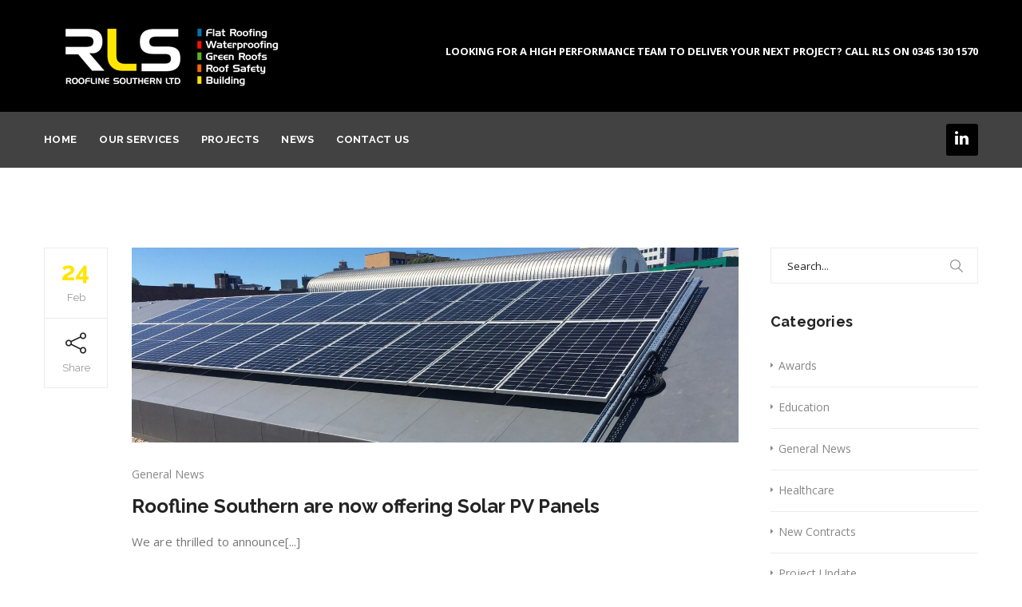

--- FILE ---
content_type: text/html; charset=UTF-8
request_url: https://www.rlsouthern.co.uk/tag/pv/
body_size: 9478
content:
<!DOCTYPE html>
<!--[if IE 8]> <html lang="en-GB" class="ie8"> <![endif]-->
<!--[if !IE]><!--> <html lang="en-GB"> <!--<![endif]-->
<head>
<meta charset="UTF-8">
	<meta name="viewport" content="width=device-width, initial-scale=1, maximum-scale=1">
    <link rel="shortcut icon" href="https://www.rlsouthern.co.uk/wp-content/themes/roof/assets/images/favicon.png" />
  <meta name="msapplication-TileColor" content="#ffe500">
<meta name="theme-color" content="#ffe500">

<link rel="profile" href="http://gmpg.org/xfn/11">
<link rel="pingback" href="https://www.rlsouthern.co.uk/xmlrpc.php">

<title>pv &#8211; Roofline Southern Ltd</title>
<link rel='dns-prefetch' href='//fonts.googleapis.com' />
<link rel='dns-prefetch' href='//s.w.org' />
<link rel="alternate" type="application/rss+xml" title="Roofline Southern Ltd &raquo; Feed" href="https://www.rlsouthern.co.uk/feed/" />
<link rel="alternate" type="application/rss+xml" title="Roofline Southern Ltd &raquo; pv Tag Feed" href="https://www.rlsouthern.co.uk/tag/pv/feed/" />
		<script type="text/javascript">
			window._wpemojiSettings = {"baseUrl":"https:\/\/s.w.org\/images\/core\/emoji\/13.0.1\/72x72\/","ext":".png","svgUrl":"https:\/\/s.w.org\/images\/core\/emoji\/13.0.1\/svg\/","svgExt":".svg","source":{"concatemoji":"https:\/\/www.rlsouthern.co.uk\/wp-includes\/js\/wp-emoji-release.min.js?ver=5.6"}};
			!function(e,a,t){var r,n,o,i,p=a.createElement("canvas"),s=p.getContext&&p.getContext("2d");function c(e,t){var a=String.fromCharCode;s.clearRect(0,0,p.width,p.height),s.fillText(a.apply(this,e),0,0);var r=p.toDataURL();return s.clearRect(0,0,p.width,p.height),s.fillText(a.apply(this,t),0,0),r===p.toDataURL()}function l(e){if(!s||!s.fillText)return!1;switch(s.textBaseline="top",s.font="600 32px Arial",e){case"flag":return!c([127987,65039,8205,9895,65039],[127987,65039,8203,9895,65039])&&(!c([55356,56826,55356,56819],[55356,56826,8203,55356,56819])&&!c([55356,57332,56128,56423,56128,56418,56128,56421,56128,56430,56128,56423,56128,56447],[55356,57332,8203,56128,56423,8203,56128,56418,8203,56128,56421,8203,56128,56430,8203,56128,56423,8203,56128,56447]));case"emoji":return!c([55357,56424,8205,55356,57212],[55357,56424,8203,55356,57212])}return!1}function d(e){var t=a.createElement("script");t.src=e,t.defer=t.type="text/javascript",a.getElementsByTagName("head")[0].appendChild(t)}for(i=Array("flag","emoji"),t.supports={everything:!0,everythingExceptFlag:!0},o=0;o<i.length;o++)t.supports[i[o]]=l(i[o]),t.supports.everything=t.supports.everything&&t.supports[i[o]],"flag"!==i[o]&&(t.supports.everythingExceptFlag=t.supports.everythingExceptFlag&&t.supports[i[o]]);t.supports.everythingExceptFlag=t.supports.everythingExceptFlag&&!t.supports.flag,t.DOMReady=!1,t.readyCallback=function(){t.DOMReady=!0},t.supports.everything||(n=function(){t.readyCallback()},a.addEventListener?(a.addEventListener("DOMContentLoaded",n,!1),e.addEventListener("load",n,!1)):(e.attachEvent("onload",n),a.attachEvent("onreadystatechange",function(){"complete"===a.readyState&&t.readyCallback()})),(r=t.source||{}).concatemoji?d(r.concatemoji):r.wpemoji&&r.twemoji&&(d(r.twemoji),d(r.wpemoji)))}(window,document,window._wpemojiSettings);
		</script>
		<style type="text/css">
img.wp-smiley,
img.emoji {
	display: inline !important;
	border: none !important;
	box-shadow: none !important;
	height: 1em !important;
	width: 1em !important;
	margin: 0 .07em !important;
	vertical-align: -0.1em !important;
	background: none !important;
	padding: 0 !important;
}
</style>
	<link rel='stylesheet' id='wp-block-library-css'  href='https://www.rlsouthern.co.uk/wp-includes/css/dist/block-library/style.min.css?ver=5.6' type='text/css' media='all' />
<link rel='stylesheet' id='contact-form-7-css'  href='https://www.rlsouthern.co.uk/wp-content/plugins/contact-form-7/includes/css/styles.css?ver=5.6' type='text/css' media='all' />
<link rel='stylesheet' id='wp-pagenavi-css'  href='https://www.rlsouthern.co.uk/wp-content/plugins/wp-pagenavi/pagenavi-css.css?ver=2.70' type='text/css' media='all' />
<link rel='stylesheet' id='bootstrap-css'  href='https://www.rlsouthern.co.uk/wp-content/themes/roof/assets/css/bootstrap.min.css?ver=4.5.3' type='text/css' media='all' />
<link rel='stylesheet' id='simple-line-icons-css'  href='https://www.rlsouthern.co.uk/wp-content/themes/roof/assets/css/simple-line-icons.css?ver=2.4.0' type='text/css' media='all' />
<link rel='stylesheet' id='font-awesome-css'  href='https://www.rlsouthern.co.uk/wp-content/themes/roof/assets/css/font-awesome.min.css?ver=4.6.3' type='text/css' media='all' />
<link rel='stylesheet' id='own-carousel-css'  href='https://www.rlsouthern.co.uk/wp-content/themes/roof/assets/css/owl.carousel.css?ver=2.1.6' type='text/css' media='all' />
<link rel='stylesheet' id='meanmenu-css'  href='https://www.rlsouthern.co.uk/wp-content/themes/roof/assets/css/meanmenu.min.css?ver=2.5.4' type='text/css' media='all' />
<link rel='stylesheet' id='admin-css'  href='https://www.rlsouthern.co.uk/wp-content/themes/roof/assets/css/admin-styles.css?ver=2.5.4' type='text/css' media='all' />
<link rel='stylesheet' id='magnific-popup-css'  href='https://www.rlsouthern.co.uk/wp-content/themes/roof/assets/css/magnific-popup.css?ver=2.5.4' type='text/css' media='all' />
<link rel='stylesheet' id='slick-theme-css'  href='https://www.rlsouthern.co.uk/wp-content/themes/roof/assets/css/slick-theme.css?ver=2.5.4' type='text/css' media='all' />
<link rel='stylesheet' id='slick-css'  href='https://www.rlsouthern.co.uk/wp-content/themes/roof/assets/css/slick.css?ver=2.5.4' type='text/css' media='all' />
<link rel='stylesheet' id='slider-css'  href='https://www.rlsouthern.co.uk/wp-content/themes/roof/assets/css/slider.css?ver=2.5.4' type='text/css' media='all' />
<link rel='stylesheet' id='swiper-css'  href='https://www.rlsouthern.co.uk/wp-content/themes/roof/assets/css/swiper.min.css?ver=2.5.4' type='text/css' media='all' />
<link rel='stylesheet' id='roof-style-css'  href='https://www.rlsouthern.co.uk/wp-content/themes/roof/assets/css/styles.css?ver=2.5.4' type='text/css' media='all' />
<link rel='stylesheet' id='roof-responsive-css'  href='https://www.rlsouthern.co.uk/wp-content/themes/roof/assets/css/responsive.css?ver=2.5.4' type='text/css' media='all' />
<link rel='stylesheet' id='roof-google-fonts-css'  href='//fonts.googleapis.com/css?family=Open+Sans%3A400%2C700%7CRaleway%3A400%2C700%7CRoboto%3A400%2C700%7CRoboto+Slab%3A400%2C700&#038;subset=latin' type='text/css' media='all' />
<link rel='stylesheet' id='js_composer_front-css'  href='https://www.rlsouthern.co.uk/wp-content/plugins/js_composer/assets/css/js_composer.min.css?ver=6.8.0' type='text/css' media='all' />
<link rel='stylesheet' id='roof-child-style-css'  href='https://www.rlsouthern.co.uk/wp-content/themes/roof-child/style.css' type='text/css' media='all' />
<script type='text/javascript' src='https://www.rlsouthern.co.uk/wp-includes/js/jquery/jquery.min.js?ver=3.5.1' id='jquery-core-js'></script>
<script type='text/javascript' src='https://www.rlsouthern.co.uk/wp-includes/js/jquery/jquery-migrate.min.js?ver=3.3.2' id='jquery-migrate-js'></script>
<link rel="https://api.w.org/" href="https://www.rlsouthern.co.uk/wp-json/" /><link rel="alternate" type="application/json" href="https://www.rlsouthern.co.uk/wp-json/wp/v2/tags/121" /><link rel="EditURI" type="application/rsd+xml" title="RSD" href="https://www.rlsouthern.co.uk/xmlrpc.php?rsd" />
<link rel="wlwmanifest" type="application/wlwmanifest+xml" href="https://www.rlsouthern.co.uk/wp-includes/wlwmanifest.xml" /> 
<meta name="generator" content="WordPress 5.6" />
<meta name="generator" content="Powered by WPBakery Page Builder - drag and drop page builder for WordPress."/>
<meta name="generator" content="Powered by Slider Revolution 6.5.14 - responsive, Mobile-Friendly Slider Plugin for WordPress with comfortable drag and drop interface." />
<script>function setREVStartSize(e){
			//window.requestAnimationFrame(function() {
				window.RSIW = window.RSIW===undefined ? window.innerWidth : window.RSIW;
				window.RSIH = window.RSIH===undefined ? window.innerHeight : window.RSIH;
				try {
					var pw = document.getElementById(e.c).parentNode.offsetWidth,
						newh;
					pw = pw===0 || isNaN(pw) ? window.RSIW : pw;
					e.tabw = e.tabw===undefined ? 0 : parseInt(e.tabw);
					e.thumbw = e.thumbw===undefined ? 0 : parseInt(e.thumbw);
					e.tabh = e.tabh===undefined ? 0 : parseInt(e.tabh);
					e.thumbh = e.thumbh===undefined ? 0 : parseInt(e.thumbh);
					e.tabhide = e.tabhide===undefined ? 0 : parseInt(e.tabhide);
					e.thumbhide = e.thumbhide===undefined ? 0 : parseInt(e.thumbhide);
					e.mh = e.mh===undefined || e.mh=="" || e.mh==="auto" ? 0 : parseInt(e.mh,0);
					if(e.layout==="fullscreen" || e.l==="fullscreen")
						newh = Math.max(e.mh,window.RSIH);
					else{
						e.gw = Array.isArray(e.gw) ? e.gw : [e.gw];
						for (var i in e.rl) if (e.gw[i]===undefined || e.gw[i]===0) e.gw[i] = e.gw[i-1];
						e.gh = e.el===undefined || e.el==="" || (Array.isArray(e.el) && e.el.length==0)? e.gh : e.el;
						e.gh = Array.isArray(e.gh) ? e.gh : [e.gh];
						for (var i in e.rl) if (e.gh[i]===undefined || e.gh[i]===0) e.gh[i] = e.gh[i-1];
											
						var nl = new Array(e.rl.length),
							ix = 0,
							sl;
						e.tabw = e.tabhide>=pw ? 0 : e.tabw;
						e.thumbw = e.thumbhide>=pw ? 0 : e.thumbw;
						e.tabh = e.tabhide>=pw ? 0 : e.tabh;
						e.thumbh = e.thumbhide>=pw ? 0 : e.thumbh;
						for (var i in e.rl) nl[i] = e.rl[i]<window.RSIW ? 0 : e.rl[i];
						sl = nl[0];
						for (var i in nl) if (sl>nl[i] && nl[i]>0) { sl = nl[i]; ix=i;}
						var m = pw>(e.gw[ix]+e.tabw+e.thumbw) ? 1 : (pw-(e.tabw+e.thumbw)) / (e.gw[ix]);
						newh =  (e.gh[ix] * m) + (e.tabh + e.thumbh);
					}
					var el = document.getElementById(e.c);
					if (el!==null && el) el.style.height = newh+"px";
					el = document.getElementById(e.c+"_wrapper");
					if (el!==null && el) {
						el.style.height = newh+"px";
						el.style.display = "block";
					}
				} catch(e){
					console.log("Failure at Presize of Slider:" + e)
				}
			//});
		  };</script>
<noscript><style> .wpb_animate_when_almost_visible { opacity: 1; }</style></noscript></head>
<body class="archive tag tag-pv tag-121 wpb-js-composer js-comp-ver-6.8.0 vc_responsive">
  <div class="layout-full">

    <div id="vtheme-wrapper">
<!-- Roof Top Bar, Top Bar Style Two -->
 
<!-- Roof Header, Header Style Two -->

<header class="roof-header roof-style-one ">
<div class="roof-add-section">
  <div class="container">

    
<div class="roof-logo dhve-mobile-logo hav-transparent-logo" style="padding-top:20px;padding-bottom:20px;">
	<a href="https://www.rlsouthern.co.uk/">
	<img src="https://www.rlsouthern.co.uk/wp-content/uploads/2022/07/rls_header_logo.png" width="320" height="100" alt="" class="transparent-retina-logo transparent-logo"><img src="https://www.rlsouthern.co.uk/wp-content/uploads/2022/07/rls_header_logo.png" alt="" class="transparent-default-logo transparent-logo" width="320" height="100"><img src="https://www.rlsouthern.co.uk/wp-content/uploads/2022/07/rls_header_logo.png" width="320" height="100" alt="" class="retina-logo sticky-logo">
					<img src="https://www.rlsouthern.co.uk/wp-content/uploads/2022/07/rls_header_logo.png" alt="" class="default-logo sticky-logo" width="320" height="100"></a></div>    <div class="header-right">
      <!-- <a href="javascript:void(0);" class="roof-toggle"><span></span></a> -->
    </div>
    <div class="vc_empty_space"   style="height: 15px"><span class="vc_empty_space_inner"></span></div><div class="header-right "><div class="contact-details"><div class="contact-item "><div class="pull-left"><i class="" style=""></i></div><div class="contact-info"><span style="color:#ffffff;">LOOKING FOR A HIGH PERFORMANCE TEAM TO DELIVER YOUR NEXT PROJECT? CALL RLS ON 0345 130 1570</span><p style=""></p></div></div></div></div>  </div>
  </div>
  <div class="roof-navigation  enable-mean  roof-header-sticky ">
<nav class="roof-menu menu-style-two" data-responsive-size="992">
    <div class="container"><ul id="menu-nav-1" class="nav navbar-nav"><li id="menu-item-40" class="menu-item menu-item-type-post_type menu-item-object-page menu-item-home menu-item-40"><a href="https://www.rlsouthern.co.uk/">Home</a></li>
<li id="menu-item-43" class="menu-item menu-item-type-post_type menu-item-object-page menu-item-has-children menu-item-43 dropdown"><a href="https://www.rlsouthern.co.uk/our-services/" class="dropdown-toggle" aria-haspopup="true">Our services <span class="caret"></span></a>
<ul role="menu" class=" dropdown-menu">
	<li id="menu-item-47" class="menu-item menu-item-type-post_type menu-item-object-page menu-item-47"><a href="https://www.rlsouthern.co.uk/flat-roofing-and-waterproofing/">Flat Roofing and Waterproofing</a></li>
	<li id="menu-item-46" class="menu-item menu-item-type-post_type menu-item-object-page menu-item-46"><a href="https://www.rlsouthern.co.uk/green-roofing-blue-roofs-roofscapes-solar-panels/">Green Roofing / Blue Roofs / Roofscapes / Solar Panels</a></li>
	<li id="menu-item-45" class="menu-item menu-item-type-post_type menu-item-object-page menu-item-45"><a href="https://www.rlsouthern.co.uk/roof-safety/">Roof Safety</a></li>
	<li id="menu-item-48" class="menu-item menu-item-type-post_type menu-item-object-page menu-item-48"><a href="https://www.rlsouthern.co.uk/associated-building-works/">Associated Building Works</a></li>
</ul>
</li>
<li id="menu-item-44" class="menu-item menu-item-type-post_type menu-item-object-page menu-item-44"><a href="https://www.rlsouthern.co.uk/projects/">Projects</a></li>
<li id="menu-item-42" class="menu-item menu-item-type-post_type menu-item-object-page current_page_parent menu-item-42"><a href="https://www.rlsouthern.co.uk/latest-news/">News</a></li>
<li id="menu-item-41" class="menu-item menu-item-type-post_type menu-item-object-page menu-item-41"><a href="https://www.rlsouthern.co.uk/contact-us/">Contact Us</a></li>
</ul><div class=" roof-social style-one  roof-socials-697ead78cef4e"><a href="https://www.linkedin.com/company/roofline-southern-ltd/"  target="_blank" class="icon-fa-linkedin"><i class="fa fa-linkedin"></i></a></div></div></nav></div></header>

<!-- Roof Menu, Menu Style Two -->

<div class="container roof-main-wrap sidebar-right">
<div class="row">

	
	<div class="roof-primary col-md-9">
		<div class="roof-blog-one roof-blog-list roof-blog-col-1">

		<div id="post-555" class="blog-item post-555 post type-post status-publish format-standard has-post-thumbnail hentry category-general-news tag-construction tag-flatroofing tag-innovation tag-netzero tag-pv tag-pvplus tag-renewableenergy tag-solar tag-solarcontractor tag-solarenergy tag-solarpower tag-solarpv tag-sustainability">
    <div class="blog-links-wrap">
    <div class="blog-link"><div class="link-inner">
        <h2 class="blog-date">
          24
        </h2>
        <h6 class="link-title">
          Feb
        </h6>
      </div></div>      <div class="blog-link share">
    <div class="link-inner">
      <i class="icon-share icons"></i>
      <h6 class="link-title">Share</h6>
    </div>
    <div class="share-links style-two">
        <a href="//twitter.com/intent/tweet?text=Roofline+Southern+are+now+offering+Solar+PV+Panels&url=https%3A%2F%2Fwww.rlsouthern.co.uk%2Fnew-solar-pv-panels%2F" class="icon-fa-twitter" data-toggle="tooltip" data-placement="top" title="Share On Twitter" target="_blank"><i class="fa fa-twitter"></i><h6 class="link-title">Twitter</h6></a>

        <a href="//www.facebook.com/sharer/sharer.php?u=https%3A%2F%2Fwww.rlsouthern.co.uk%2Fnew-solar-pv-panels%2F&amp;t=Roofline+Southern+are+now+offering+Solar+PV+Panels" class="icon-fa-facebook" data-toggle="tooltip" data-placement="top" title="Share On Facebook" target="_blank"><i class="fa fa-facebook"></i><h6 class="link-title">Facebook</h6></a>

        <a href="//www.linkedin.com/shareArticle?mini=true&amp;url=https%3A%2F%2Fwww.rlsouthern.co.uk%2Fnew-solar-pv-panels%2F&amp;title=Roofline+Southern+are+now+offering+Solar+PV+Panels" class="icon-fa-linkedin" data-toggle="tooltip" data-placement="top" title="Share On Linkedin" target="_blank"><i class="fa fa-linkedin"></i><h6 class="link-title">Linkedin</h6></a>

    </div>

</div>
       
  </div>
  	  <div class="roof-picture popup-picture">
	    <a href="https://www.rlsouthern.co.uk/wp-content/uploads/2024/03/23_02_24b.jpg""><img src="https://www.rlsouthern.co.uk/wp-content/uploads/2024/03/23_02_24b.jpg" alt="Roofline Southern are now offering Solar PV Panels"></a>
	  </div>
    <div class="blog-info">
      <h6 class="blog-meta">
          <span><a href="https://www.rlsouthern.co.uk/category/general-news/" rel="category tag">General News</a></span>
    
  </h6>
      <h3 class="blog-title"><a href="https://www.rlsouthern.co.uk/new-solar-pv-panels/" class="bp-heading">Roofline Southern are now offering Solar PV Panels</a></h3>
		<p>
			We are thrilled to announce[...]		</p>
    <a href="https://www.rlsouthern.co.uk/new-solar-pv-panels/" class="roof-btn">Read More</a>
  </div>
</div>


		</div><!-- Blog Div -->
			</div><!-- Content Area -->

		
<div class="col-md-3 roof-secondary">
	<div id="search-2" class=" roof-widget widget_search"><form method="get" id="searchform" action="https://www.rlsouthern.co.uk/" class="searchform" >
  <div>
    <label class="screen-reader-text" for="s">Search for:</label>
    <input type="text" name="s" id="s" placeholder="Search..." />
          <input value="" id="searchsubmit" type="submit">
      </div>
</form>

</div> <!-- end widget --><div id="categories-2" class=" roof-widget widget_categories"><h4 class="widget-title">Categories</h4>
			<ul>
					<li class="cat-item cat-item-8"><a href="https://www.rlsouthern.co.uk/category/awards/">Awards</a>
</li>
	<li class="cat-item cat-item-3"><a href="https://www.rlsouthern.co.uk/category/education/">Education</a>
</li>
	<li class="cat-item cat-item-11"><a href="https://www.rlsouthern.co.uk/category/general-news/">General News</a>
</li>
	<li class="cat-item cat-item-6"><a href="https://www.rlsouthern.co.uk/category/healthcare/">Healthcare</a>
</li>
	<li class="cat-item cat-item-9"><a href="https://www.rlsouthern.co.uk/category/new-contracts/">New Contracts</a>
</li>
	<li class="cat-item cat-item-10"><a href="https://www.rlsouthern.co.uk/category/project-update/">Project Update</a>
</li>
	<li class="cat-item cat-item-7"><a href="https://www.rlsouthern.co.uk/category/residential/">Residential</a>
</li>
			</ul>

			</div> <!-- end widget -->
		<div id="recent-posts-2" class=" roof-widget widget_recent_entries">
		<h4 class="widget-title">Recent Posts</h4>
		<ul>
											<li>
					<a href="https://www.rlsouthern.co.uk/new-solar-pv-panels/">Roofline Southern are now offering Solar PV Panels</a>
											<span class="post-date">24/02/2024</span>
									</li>
											<li>
					<a href="https://www.rlsouthern.co.uk/compass-academy-bermondsey/">Compass Academy, Bermondsey</a>
											<span class="post-date">04/01/2024</span>
									</li>
											<li>
					<a href="https://www.rlsouthern.co.uk/new-medicaal-centre-project-secured-in-west-sussex/">New medical centre project secured in West Sussex</a>
											<span class="post-date">11/12/2023</span>
									</li>
					</ul>

		</div> <!-- end widget --><div id="archives-2" class=" roof-widget widget_archive"><h4 class="widget-title">Archives</h4>		<label class="screen-reader-text" for="archives-dropdown-2">Archives</label>
		<select id="archives-dropdown-2" name="archive-dropdown">
			
			<option value="">Select Month</option>
				<option value='https://www.rlsouthern.co.uk/2024/02/'> February 2024 </option>
	<option value='https://www.rlsouthern.co.uk/2024/01/'> January 2024 </option>
	<option value='https://www.rlsouthern.co.uk/2023/12/'> December 2023 </option>
	<option value='https://www.rlsouthern.co.uk/2023/07/'> July 2023 </option>
	<option value='https://www.rlsouthern.co.uk/2023/06/'> June 2023 </option>
	<option value='https://www.rlsouthern.co.uk/2023/04/'> April 2023 </option>
	<option value='https://www.rlsouthern.co.uk/2023/03/'> March 2023 </option>
	<option value='https://www.rlsouthern.co.uk/2023/02/'> February 2023 </option>
	<option value='https://www.rlsouthern.co.uk/2023/01/'> January 2023 </option>
	<option value='https://www.rlsouthern.co.uk/2022/12/'> December 2022 </option>
	<option value='https://www.rlsouthern.co.uk/2022/11/'> November 2022 </option>
	<option value='https://www.rlsouthern.co.uk/2022/10/'> October 2022 </option>
	<option value='https://www.rlsouthern.co.uk/2022/09/'> September 2022 </option>
	<option value='https://www.rlsouthern.co.uk/2022/08/'> August 2022 </option>
	<option value='https://www.rlsouthern.co.uk/2022/07/'> July 2022 </option>
	<option value='https://www.rlsouthern.co.uk/2022/02/'> February 2022 </option>
	<option value='https://www.rlsouthern.co.uk/2021/09/'> September 2021 </option>
	<option value='https://www.rlsouthern.co.uk/2021/08/'> August 2021 </option>
	<option value='https://www.rlsouthern.co.uk/2021/07/'> July 2021 </option>

		</select>

<script type="text/javascript">
/* <![CDATA[ */
(function() {
	var dropdown = document.getElementById( "archives-dropdown-2" );
	function onSelectChange() {
		if ( dropdown.options[ dropdown.selectedIndex ].value !== '' ) {
			document.location.href = this.options[ this.selectedIndex ].value;
		}
	}
	dropdown.onchange = onSelectChange;
})();
/* ]]> */
</script>
			</div> <!-- end widget --><div id="roof-latest-project-3" class=" roof-widget widget-works"><h4 class="widget-title">Latest Projects</h4><ul>
    <li>
      <a href="https://www.rlsouthern.co.uk/portfolio/montefiore-halls-southampton/"><img src="https://www.rlsouthern.co.uk/wp-content/uploads/2022/07/rls_portfolio_Montefiore-Halls-01-80x80.jpg" alt=""></a>
    </li>

  
    <li>
      <a href="https://www.rlsouthern.co.uk/portfolio/stoneham-local-centre-eastleigh/"><img src="https://www.rlsouthern.co.uk/wp-content/uploads/2022/07/rls_portfolio_Stoneham-Local-centre-01-80x80.jpg" alt=""></a>
    </li>

  
    <li>
      <a href="https://www.rlsouthern.co.uk/portfolio/countess-of-brecknock-andover/"><img src="https://www.rlsouthern.co.uk/wp-content/uploads/2022/07/rls_portfolio_Countess-of-Brecknock-01-80x80.jpg" alt=""></a>
    </li>

  
    <li>
      <a href="https://www.rlsouthern.co.uk/portfolio/premier-inn-uckfield/"><img src="https://www.rlsouthern.co.uk/wp-content/uploads/2022/07/rls_portfolio_premier-inn-uckfield-80x80.jpg" alt=""></a>
    </li>

  
    <li>
      <a href="https://www.rlsouthern.co.uk/portfolio/soho-house-brighton/"><img src="https://www.rlsouthern.co.uk/wp-content/uploads/2022/07/rls_portfolio_Soho-House-01-80x80.jpg" alt=""></a>
    </li>

  
    <li>
      <a href="https://www.rlsouthern.co.uk/portfolio/bayside-worthing/"><img src="https://www.rlsouthern.co.uk/wp-content/uploads/2022/07/rls_portfolio_Bayside-02-80x80.jpg" alt=""></a>
    </li>

  </ul></div> <!-- end widget --></div><!-- #secondary -->


</div>
</div>


	<!-- Footer -->
	<footer>

		<!-- Footer Widgets -->
<section class="roof-footer">
  <div class="container">
    <div class="row">
		<div class="col-md-3 col-sm-6"><div class=" roof-widget widget_media_image"><img width="258" height="71" src="https://www.rlsouthern.co.uk/wp-content/uploads/2022/07/rls_footer_logo-001.png" class="image wp-image-19  attachment-full size-full" alt="" loading="lazy" style="max-width: 100%; height: auto;" /></div> <!-- end widget --></div><div class="col-md-3 col-sm-6"><div class=" roof-widget widget_text"><h4 class="widget-title">Call 0345 130 1570</h4>			<div class="textwidget"><p>RLS are a specialist roofing and building company based in Hampshire, covering the South of England.</p>
</div>
		</div> <!-- end widget --></div><div class="col-md-3 col-sm-6"><div class=" roof-widget widget_text"><h4 class="widget-title">Departments</h4>			<div class="textwidget"><p>General enquiries: <a href="mailto:info@rlsouthern.co.uk">info@rlsouthern.co.uk</a></p>
<p>Quotations: <a href="mailto:estimating@rlsouthern.co.uk">estimating@rlsouthern.co.uk</a></p>
<p>Contracting: <a href="mailto:contracts@rlsouthern.co.uk">contracts@rlsouthern.co.uk</a></p>
</div>
		</div> <!-- end widget --></div><div class="col-md-3 col-sm-6"><div class=" roof-widget widget_text"><h4 class="widget-title">Company</h4>			<div class="textwidget"><p>Roofline Southern Limited</p>
<p>Registered number: 05440616</p>
<p>Registered address:<br />
Euro House, Aston Road, Waterlooville, Hampshire, PO7 7XE</p>
</div>
		</div> <!-- end widget --></div>		</div>
	</div>
</section>
<!-- Footer Widgets -->

<!-- Copyright Bar -->

<div class="roof-copyright">
	<div class="container">
		<div class="row">
			<div class="cprt-left col-sm-12 text-center">
				<p>©2024 Roofline Southern Ltd · All rights reserved</p>			</div>
			
		</div>
	</div>
</div>
<!-- Copyright Bar -->

	</footer>
	<!-- Footer -->


</div><!-- #vtheme-wrapper -->
</div><!-- body under div -->


		<script>
			window.RS_MODULES = window.RS_MODULES || {};
			window.RS_MODULES.modules = window.RS_MODULES.modules || {};
			window.RS_MODULES.waiting = window.RS_MODULES.waiting || [];
			window.RS_MODULES.defered = true;
			window.RS_MODULES.moduleWaiting = window.RS_MODULES.moduleWaiting || {};
			window.RS_MODULES.type = 'compiled';
		</script>
		<style id="roof-inline-style" type="text/css">.roof-socials-697ead78cef4e.style-two i, .roof-socials-697ead78cef4e.style-one i, .roof-socials-697ead78cef4e.style-three i {color:#ffe500;font-size:20px;}.roof-socials-697ead78cef4e.style-one a:hover i, .roof-socials-697ead78cef4e.style-one span:hover i, .roof-socials-697ead78cef4e.style-two a:hover i, .roof-socials-697ead78cef4e.style-two span:hover i, .roof-socials-697ead78cef4e.style-three a:hover i, .roof-socials-697ead78cef4e.style-three span:hover i {color:#ffe500;}.roof-socials-697ead78cef4e.style-one a, .roof-socials-697ead78cef4e.style-one span, .roof-socials-697ead78cef4e.style-three a, .roof-socials-697ead78cef4e.style-three span {background-color:#000000;}</style><script type="text/html" id="wpb-modifications"></script><link rel='stylesheet' id='roof-default-style-css'  href='https://www.rlsouthern.co.uk/wp-content/themes/roof/style.css?ver=5.6' type='text/css' media='all' />
<style id='roof-default-style-inline-css' type='text/css'>
.no-class {}.layout-boxed {}::selection {background:#ffe500;}::-webkit-selection {background:#ffe500;}::-moz-selection {background:#ffe500;}::-o-selection {background:#ffe500;}::-ms-selection {background:#ffe500;}.roof-btn,.roof-btn-orange-border:hover,.roof-btn-orange-border:focus,.roof-btn-gray-border:hover,.roof-btn-gray-border:focus,.roof-social.style-one span:hover,input[type="submit"],.slider.slider-horizontal .tooltip-inner,.slider-handle:before,.header-style-three .roof-social a:hover,.menu-style-two .roof-social a:hover,.menu-spacer-two .navbar-nav > li > a:after,.menu-spacer-two .navbar-nav > li.active > a:after,.roof-consult, .roof-consult p,.expert-item.hover,.filters-nav > li > a.active,.filters-nav > li > a.active:hover,.location-pointers a,.mate-info .roof-social a:hover,.mate-designation:after,.widget-sidebar-nav ul > li > a:hover,.widget-sidebar-nav ul > li.active > a,.widget_tag_cloud a:hover,.widget_tag_cloud a:focus,.square-bullets li:before,.detail-title:after,.history-title a:hover .history-year:after,.history-title a:focus .history-year:after,.roof-pagination a:hover,.roof-pagination a:focus,.roof-pagination span,.roof-blog-tags ul li a:hover,.roof-blog-tags ul li a:focus,.woocommerce nav.woocommerce-pagination ul li a:focus,.woocommerce nav.woocommerce-pagination ul li a:hover,.woocommerce nav.woocommerce-pagination ul li span.current,.woocommerce nav.woocommerce-pagination ul li span,.woocommerce #respond input#submit.alt,.woocommerce-cart table.cart input.button,.woocommerce a.button.alt, .woocommerce button.button.alt,.woocommerce input.button.alt,.woocommerce #review_form #respond .form-submit input,.woocommerce #respond input#submit,.woocommerce a.button,.woocommerce button.button,.woocommerce input.button,.woocommerce a.remove:hover:before,.woocommerce a.remove:hover:after,.woocommerce .cart_totals .shipping button[type="submit"]:hover,.woocommerce .cart_totals .shipping button[type="submit"]:focus,.woocommerce .wc-proceed-to-checkout .button.alt:hover,.woocommerce .wc-proceed-to-checkout .button.alt:focus,.estimation-item.service .checkbox-icon-wrap input[type="checkbox"]:checked + .checkbox-icon,.roof-back-top a:hover,.wp-pagenavi a:hover,.wp-pagenavi span.current,.roof-sidenav .current-menu-item a,.portfolio-controls a.portfolio-control-link:hover {background-color:#ffe500;} .plan-item.hover .plan-price, .plan-item.hover a.roof-btn-black {background-color:#ffe500 !important;}a:hover,a:focus,i.roof-counter-icon,.checkbox-icon-wrap input[type="checkbox"]:checked + .checkbox-icon:before,.navbar-nav > li:hover > a,.roof-menu .navbar-nav > li > a:hover,.roof-menu .navbar-nav > li > a:focus,.navbar-nav .open > a,.nav .open > a:focus,.navbar-nav .open > a:hover,.navbar-nav > li.active > a,.dropdown-menu > li > a:hover,.dropdown-menu > li > a:focus,.dropdown-menu > li.open > a,.dropdown-menu > li.open > a:focus,.dropdown-menu > li.open > a:hover,.dropdown-menu > li.active > a,.dropdown-menu > .active > a,.dropdown-menu > .active > a:focus,.dropdown-menu > .active > a:hover,.contact-item .contact-info p a:hover,.roof-menu.menu-style-two .navbar-nav > li:hover > a,.roof-menu.menu-style-two .navbar-nav > li.active > a,.read-more a:hover,.expert-item.first a:hover,.work-info .work-title a:hover,.work-info .work-category a:hover,.roof-footer a:hover,.roof-footer .roof-social a:hover,.post-item .post-author span a:hover,.roof-copyright a:hover,.certifications-style-two .certification-title a:hover,.breadcrumb li a:hover,.roof-open-positions table a:hover,.works-style-three .work-info .work-title a:hover,.works-style-three .work-info .work-category a:hover,.right-info .info-sub-label a:hover,.widget_categories ul li a:hover,.blog-meta a:hover,.roof-more-posts .pull-right a:hover,.product_meta a:hover,.roof-forms .lost-password:hover,.roof-contact-wrap .contact-info ul li a:hover,.woocommerce form .lost_password a:hover,.header-style-three .roof-menu .navbar-nav > li:hover > a,.header-style-three .roof-menu .navbar-nav > li.active > a,.cpation-wrap .cpation-sub-title,.testimonial-style-two .quote-client a,.roof-questions .view-more a,.partner-info .partner-website a,.work-info-item .icons,.blog-link .blog-date,.blog-link.share.hover .link-inner,.blog-link.share.hover .link-inner > .link-title,.share-links a:hover, .share-links a:hover .link-title,.blog-meta .meta-author a,.woocommerce .star-rating span,.woocommerce p.stars.selected a.active:before,.woocommerce p.stars:hover a:before,.roof-404-error .error-sub-title span,.roof-contact-wrap .website-link a,.roof-footer .roof-social a:hover i,.post-item .post-author a,.roof-menu ul.navbar-nav li.current-menu-parent > a,.mean-container .mean-nav .current-menu-parent>a,.mean-container li.current-menu-item.active a,.mean-container .mean-nav ul li a:hover {color:#ffe500;}.roof-btn-orange-border,.mate-info .roof-social a:hover,.widget_tag_cloud a:hover, .widget_tag_cloud a:focus,.roof-pagination a:hover, .roof-pagination a:focus,.roof-pagination span,.roof-blog-tags ul li a:hover,.roof-blog-tags ul li a:focus,.woocommerce nav.woocommerce-pagination ul li a:focus,.woocommerce nav.woocommerce-pagination ul li a:hover,.woocommerce nav.woocommerce-pagination ul li span.current,.woocommerce nav.woocommerce-pagination ul li span,.estimation-item.service .checkbox-icon-wrap input[type="checkbox"]:checked + .checkbox-icon,.wp-pagenavi a:hover,.wp-pagenavi span.current {border-color:#ffe500;}.slider .tooltip.bottom .tooltip-arrow {border-bottom-color:#ffe500;}.testimonial-wrap:after {border-left-color:#ffe500;}.no-class {}.roof-btn:hover,.roof-btn:focus,input[type="submit"]:hover,input[type="submit"]:focus,.woocommerce #respond input#submit.alt:hover,.woocommerce #respond input#submit.alt:focus,.woocommerce a.button.alt:hover,.woocommerce a.button.alt:focus,.woocommerce button.button.alt:hover,.woocommerce button.button.alt:focus,.woocommerce input.button.alt:hover,.woocommerce input.button.alt:focus,.woocommerce #review_form #respond .form-submit input:hover,.woocommerce #review_form #respond .form-submit input:focus,.woocommerce #respond input#submit:hover,.woocommerce a.button:hover,.woocommerce button.button:hover,.woocommerce input.button:hover,.woocommerce #respond input#submit:focus,.woocommerce a.button:focus,.woocommerce button.button:focus,.woocommerce input.button:focus,.request-quote input[type="submit"]:hover, .request-quote input[type="submit"]:focus {background-color:#ffe500;}.no-class {}.roof-top-bar.top-bar-style-two {color:#ffffff;}.no-class {}.roof-menu.menu-style-two,.roof-header.header-style-three, .mean-container .mean-bar {background-color:#424242;}.no-class {}.roof-menu.menu-style-two .navbar-nav > li:hover > a,.roof-menu.menu-style-two .navbar-nav > li.active > a,.header-style-three .roof-menu .navbar-nav > li:hover > a,.header-style-three .roof-menu .navbar-nav > li.active > a,.roof-menu .navbar-nav > li > a:hover,.roof-menu .navbar-nav > li > a:active,.roof-menu ul.navbar-nav li.current-menu-parent > a,.mean-container .mean-nav .current-menu-parent>a,.mean-container li.current-menu-item.active a,.mean-container .mean-nav ul li a:hover {color:#ffe500;}.no-class {}.roof-menu .dropdown-menu {background-color:#ffffff;}.no-class {}.roof-menu .dropdown-menu > li > a {border-color:#ffffff;}.no-class {}.roof-menu .dropdown-menu > li > a {color:#000000;}.no-class {}.roof-menu .dropdown-menu > li > a:hover {color:#999999;}.no-class {}.roof-menu .roof-social i {color:#ffffff;}.no-class {}.roof-menu .roof-social span:hover,.menu-style-two .roof-social a:hover {background-color:#000000;}.no-class {}.roof-header.roof-style-two {background-color:#000000;}.no-class {}.roof-header.roof-style-one {background-color:#000000;}.no-class {}.dropdown-menu > li > a {border-color:#ffffff;color:#000000;}.dropdown-menu > li > a:focus,.dropdown-menu > li > a:hover,.dropdown-menu > .active > a,.dropdown-menu > .active > a:focus,.dropdown-menu > .active > a:hover,.mean-container .mean-nav ul.sub-menu > li:hover,.mean-container .mean-nav ul.sub-menu > li.current-menu-item,.mean-container .mean-nav ul.sub-menu > li a:hover {background-color:;color:#999999;}.dropdown-menu,.mean-container .mean-nav ul.sub-menu li a {background-color:#ffffff;}.mean-container .mean-nav ul.sub-menu li a {color:#000000;}.mean-container .mean-nav ul li li a,.mean-container .mean-nav ul li li li a,.mean-container .mean-nav ul li li li li a,.mean-container .mean-nav ul li li li li li a {border-top-color:#ffffff;}.no-class {}.roof-page-title {}.no-class {}.vt-maintenance-mode {}.no-class {}.roof-footer {background:#000000;}.no-class {}.roof-footer h4,.roof-social.style-two h6 {color:#ffffff;}.no-class {}.roof-footer,.roof-footer p,.roof-footer .product-title {color:#999999;}.no-class {}.roof-footer a:hover,.roof-social.style-two a i:hover,.roof-footer ul.product_list_widget li a:hover,.roof-footer .post-item .post-author a:hover,.roof-footer .post-item .post-author span a:hover {color:#ffe500;}.no-class {}.roof-copyright {background:#ffffff;}.no-class {}.roof-copyright,.roof-copyright p {color:#666666;}.no-class {}@media (max-width:992px) {.roof-brand {background-color:#fff !important;}.navigation-bar,.top-nav-icons,.roof-nav-search {display:none;}.mean-container .top-nav-icons,.mean-container .roof-logo,.mean-container .roof-nav-search {display:block;}.hav-mobile-logo .transparent-logo,.hav-mobile-logo .sticky-logo,.header-transparent .roof-logo.hav-mobile-logo.hav-transparent-logo .transparent-retina-logo,.header-transparent .is-sticky .roof-logo.hav-mobile-logo.hav-transparent-logo .retina-logo.sticky-logo,.roof-logo.hav-mobile-logo img.retina-logo,.dont-transparent .roof-logo.hav-transparent-logo.hav-mobile-logo .retina-logo,.header-transparent .roof-logo.hav-transparent-logo .transparent-retina-logo {display:none;}.roof-header .roof-navigation nav.roof-menu {display:none;}.roof-logo.hav-mobile-logo img.mobile-logo,.header-transparent .roof-logo.hav-transparent-logo .retina-logo {display:block;}.mean-container .container {width:100%;}.roof-header-two .mean-container .roof-logo {position:absolute;top:0;left:0;z-index:99999;padding:0 20px;}.is-sticky .roof-logo {display:none;}.roof-style-one .sticky-wrapper {height:0 !important;}.is-sticky .roof-header, .is-sticky .roof-header.header-style-three {background:transparent;}.is-sticky .roof-logo {display:none;}.mean-container .roof-nav-search {float:left;left:0;right:auto;background-color:rgba(0,0,0,0.4);}.mean-container .roof-search-three {position:absolute;width:100%;left:0;top:0;z-index:9999;}.mean-container .roof-search-three input {position:absolute;left:0;top:0;background:rgba(0,0,0,0.4);}.roof-header-two .mean-container .top-nav-icons {position:absolute;left:0;z-index:999999;}.roof-header-two .roof-brand {padding-top:20px;padding-bottom:0;}}p, .woocommerce ul.products li.product .price, .contact-item .contact-info span, input[type="text"], input[type="email"], input[type="password"], input[type="tel"], input[type="search"], input[type="date"], input[type="time"], input[type="datetime-local"], input[type="month"], input[type="url"], input[type="number"], textarea, select, .form-control, .progress-counter, .contact-item .contact-info span, .contact-item .contact-info p, .contact-item .contact-info p a, .work-info .work-category, .news-meta, .mate-designation, .emergency-number, .widget_tag_cloud a, .square-bullets, .plan-price, .post-info .post-time, .blog-links-wrap, .blog-meta, .roof-pagination, .roof-blog-tags ul li a, .roof-comments-area .roof-comments-meta .comments-date, .woocommerce ul.cart_list li a, .woocommerce ul.product_list_widget li a, .woocommerce ul.products li.product .price, .woocommerce nav.woocommerce-pagination ul, .woocommerce-product-rating .woocommerce-review-link, .product_meta, .woocommerce .cart_totals table.shop_table th, .woocommerce .cart_totals table.shop_table td, .woocommerce .cart_totals .shipping button[type="submit"], .roof-forms .lost-password, .roof-404-error .error-title, .roof-contact-wrap .contact-info ul, .roof-footer, .roof-copyright{font-family:"Open Sans", Arial, sans-serif;font-style:normal;}.roof-menu .navbar-nav > li > a{font-family:"Raleway", Arial, sans-serif;font-style:normal;}.dropdown-menu{font-family:"Raleway", Arial, sans-serif;font-style:normal;}body, h1, h2, h3, h4, h5, h6, .roof-btn, input[type="submit"], blockquote p, .tooltip, .cpation-wrap p, .swiper-style-three .cpation-wrap .roof-btn, .roof-consult, .roof-consult p, #quote-carousel p, .certifications-style-two .section-title-wrap p, .testimonial-style-three .roof-carousel p, .post-info .post-title, .author-content .author-pro, .woocommerce-checkout form.woocomerce-form.woocommerce-form-login.login p:first-child, .estimation-item input[type="text"], .estimation-item input[type="email"], .estimation-item input[type="password"], .estimation-item input[type="tel"], .estimation-item input[type="search"], .estimation-item input[type="date"], .estimation-item input[type="time"], .estimation-item input[type="datetime-local"], .estimation-item input[type="month"], .estimation-item input[type="url"], .estimation-item input[type="number"], .estimation-item textarea, .estimation-item select, .estimation-item .form-control, .estimation-item.service .wpcf7-list-item-label, .roof-404-error form input[type="text"], .roof-footer h4, .panel-title button{font-family:"Raleway", Arial, sans-serif;font-style:normal;}.roof-btn-big, .roof-top-bar, .link-info .roof-btn, .all-project .roof-btn, .roof-top-bar.top-bar-style-two, .roof-top-bar .dropdown-menu{font-family:"Roboto", Arial, sans-serif;font-style:normal;}.your-custom-class{font-family:"Roboto Slab", Arial, sans-serif;font-style:normal;}
</style>
<link rel='stylesheet' id='flexslider-css'  href='https://www.rlsouthern.co.uk/wp-content/plugins/js_composer/assets/lib/flexslider/flexslider.min.css?ver=6.8.0' type='text/css' media='all' />
<link rel='stylesheet' id='lightbox2-css'  href='https://www.rlsouthern.co.uk/wp-content/plugins/js_composer/assets/lib/lightbox2/dist/css/lightbox.min.css?ver=6.8.0' type='text/css' media='all' />
<link rel='stylesheet' id='rs-plugin-settings-css'  href='https://www.rlsouthern.co.uk/wp-content/plugins/revslider/public/assets/css/rs6.css?ver=6.5.14' type='text/css' media='all' />
<style id='rs-plugin-settings-inline-css' type='text/css'>
#rs-demo-id {}
</style>
<script type='text/javascript' src='https://www.rlsouthern.co.uk/wp-includes/js/dist/vendor/wp-polyfill.min.js?ver=7.4.4' id='wp-polyfill-js'></script>
<script type='text/javascript' id='wp-polyfill-js-after'>
( 'fetch' in window ) || document.write( '<script src="https://www.rlsouthern.co.uk/wp-includes/js/dist/vendor/wp-polyfill-fetch.min.js?ver=3.0.0"></scr' + 'ipt>' );( document.contains ) || document.write( '<script src="https://www.rlsouthern.co.uk/wp-includes/js/dist/vendor/wp-polyfill-node-contains.min.js?ver=3.42.0"></scr' + 'ipt>' );( window.DOMRect ) || document.write( '<script src="https://www.rlsouthern.co.uk/wp-includes/js/dist/vendor/wp-polyfill-dom-rect.min.js?ver=3.42.0"></scr' + 'ipt>' );( window.URL && window.URL.prototype && window.URLSearchParams ) || document.write( '<script src="https://www.rlsouthern.co.uk/wp-includes/js/dist/vendor/wp-polyfill-url.min.js?ver=3.6.4"></scr' + 'ipt>' );( window.FormData && window.FormData.prototype.keys ) || document.write( '<script src="https://www.rlsouthern.co.uk/wp-includes/js/dist/vendor/wp-polyfill-formdata.min.js?ver=3.0.12"></scr' + 'ipt>' );( Element.prototype.matches && Element.prototype.closest ) || document.write( '<script src="https://www.rlsouthern.co.uk/wp-includes/js/dist/vendor/wp-polyfill-element-closest.min.js?ver=2.0.2"></scr' + 'ipt>' );
</script>
<script type='text/javascript' id='contact-form-7-js-extra'>
/* <![CDATA[ */
var wpcf7 = {"api":{"root":"https:\/\/www.rlsouthern.co.uk\/wp-json\/","namespace":"contact-form-7\/v1"}};
/* ]]> */
</script>
<script type='text/javascript' src='https://www.rlsouthern.co.uk/wp-content/plugins/contact-form-7/includes/js/index.js?ver=5.6' id='contact-form-7-js'></script>
<script type='text/javascript' src='https://www.rlsouthern.co.uk/wp-content/plugins/revslider/public/assets/js/rbtools.min.js?ver=6.5.14' defer async id='tp-tools-js'></script>
<script type='text/javascript' src='https://www.rlsouthern.co.uk/wp-content/plugins/revslider/public/assets/js/rs6.min.js?ver=6.5.14' defer async id='revmin-js'></script>
<script type='text/javascript' src='https://www.rlsouthern.co.uk/wp-content/themes/roof/assets/js/bootstrap.min.js?ver=4.5.3' id='bootstrap-js'></script>
<script type='text/javascript' src='https://www.rlsouthern.co.uk/wp-content/themes/roof/assets/js/bootstrap.hover.dropdown.js?ver=2.2.1' id='bootstrap-hover-dropdown-js'></script>
<script type='text/javascript' src='https://www.rlsouthern.co.uk/wp-content/themes/roof/assets/js/plugins.js?ver=2.5.4' id='plugins-js'></script>
<script type='text/javascript' src='https://www.rlsouthern.co.uk/wp-content/themes/roof/assets/js/scripts.js?ver=2.5.4' id='scripts-js'></script>
<script type='text/javascript' src='https://www.rlsouthern.co.uk/wp-content/themes/roof/assets/js/jquery.validate.min.js?ver=1.9.0' id='validate-js'></script>
<script type='text/javascript' id='validate-js-after'>
jQuery(document).ready(function($) {$("#commentform").validate({rules: {author: {required: true,minlength: 2},email: {required: true,email: true},comment: {required: true,minlength: 10}}});});
</script>
<script type='text/javascript' src='https://www.rlsouthern.co.uk/wp-includes/js/wp-embed.min.js?ver=5.6' id='wp-embed-js'></script>
<script type='text/javascript' src='https://www.rlsouthern.co.uk/wp-content/plugins/js_composer/assets/js/dist/js_composer_front.min.js?ver=6.8.0' id='wpb_composer_front_js-js'></script>
<script type='text/javascript' src='https://www.rlsouthern.co.uk/wp-content/plugins/js_composer/assets/lib/flexslider/jquery.flexslider.min.js?ver=6.8.0' id='flexslider-js'></script>
<script type='text/javascript' src='https://www.rlsouthern.co.uk/wp-content/plugins/js_composer/assets/lib/lightbox2/dist/js/lightbox.min.js?ver=6.8.0' id='lightbox2-js'></script>

</body>
</html>



--- FILE ---
content_type: text/css
request_url: https://www.rlsouthern.co.uk/wp-content/themes/roof/assets/css/styles.css?ver=2.5.4
body_size: 27629
content:
/**
 * VictorThemes Styling
 *
 * 1. Common Element Stylings
 * 2. Headers
 * 3. Topbar
 * 4. Navigation
 * --- Contact Details
 * --- Roof Navigation
 * 5. Page Title
 * 6. Breadcrumbs
 * 7. Brand Logo
 * 8. Elements
 * --- Tooltip
 * --- Contact Box
 * --- Contact Form 7
 * --- Button
 * --- Circle Progress
 * --- Counter
 * --- Social Icons
 * --- Education Details
* --- Team Details
* --- List Styles
 * --- Accordion
 * --- Testimonial
 * --- Partners
 * --- Team Mates
 * --- Blog Post
 * --- Single Post Page
 * 9. Sidebar Widgets
 * --- Widget Sidebar Nav
 * --- Widget Question Wrap
 * --- Widget Download Brochures
 * --- Widget Archives
 * --- Widget Works
 * --- Widget Tags
 * 10. 404 Error Page
 * 11. Footer
 * 12. Copyright
*/
/* 1. Common Element Stylings */
html {
  height: 100%;
  overflow-x: hidden;
  overflow-y: scroll;
}
body {
  height: 100%;
  font-family: 'Raleway', sans-serif;
  font-weight: 400;
  color: #232323;
  text-rendering: auto;
  -webkit-font-smoothing: antialiased;
  -ms-font-smoothing: antialiased;
  -moz-osx-font-smoothing: grayscale;
  font-smoothing: grayscale;
}
::selection {
  background: #eeb313;
  color: #232323;
}
::-webkit-selection {
  background: #eeb313;
  color: #232323;
}
::-moz-selection {
  background: #eeb313;
  color: #232323;
}
::-o-selection {
  background: #eeb313;
  color: #232323;
}
::-ms-selection {
  background: #eeb313;
  color: #232323;
}
::-webkit-input-placeholder {
  color: #232323;
}
::-moz-placeholder {
  color: #232323;
}
:-ms-input-placeholder {
  color: #232323;
}
:-moz-placeholder {
  color: #232323;
}
a {
  color: #232323;
  -webkit-transition: all ease .3s;
  -ms-transition: all ease .3s;
  transition: all ease .3s;
}
a:focus {
  outline: none;
  outline-offset: 0;
}
a:hover, a:focus {
  text-decoration: none;
  color: #eeb313;
}
img {
  max-width: 100%;
  -webkit-user-select: none;
  -moz-user-select: none;
  -o-user-select: none;
  -ms-user-select: none;
  user-select: none;
}
iframe {
  border: none;
}
h1, .h1, h2, .h2, h3, .h3, h4, .h4, h5, .h5, h6, .h6 {
  margin: 0 0 10px;
  font-weight: 700;
  line-height: 1.42857143;
}
p {
  margin-bottom: 10px;
  color: #888888;
  font-family: 'Open Sans', sans-serif;
  font-weight: 400;
  font-size: 14px;
  line-height: 25px;
  letter-spacing: 0.2px;
}
video {
  width: auto;
  min-width: 100%;
  height: auto;
  min-height: 100%;
  background-color: #d0d0d0;
}

.padding-xs {padding-top: 10px !important;padding-bottom: 10px !important;}
.padding-sm {padding-top: 20px !important;padding-bottom: 20px !important;}
.padding-md {padding-top: 40px !important;padding-bottom: 40px !important;}
.padding-lg {padding-top: 80px !important;padding-bottom: 80px !important;}
.padding-xl {padding-top: 160px !important;padding-bottom: 160px !important;}
.padding-cnt-no{padding-top: 0 !important;padding-bottom: 0 !important;}

.roof-table-container {
  display: table;
  width: 100%;
  height: 100%;
}
.roof-align-container {
  display: table-cell;
  vertical-align: middle;
  width: 100%;
  height: 100%;
}
.roof-responsive-table {
  overflow-x: auto;
}
.roof-container {
  width: 880px;
  margin: 0 auto;
}
.roof-container:before, .roof-container:after {
  display: table;
  content: "";
  clear: both;
}

/* 2. Layout Class */
#vtheme-wrapper {
  overflow-x: hidden;
  background-color: #fff;
}
.layout-boxed {position: relative;}
.layout-boxed #vtheme-wrapper {
  max-width: 1272px;
  margin: 0 auto;
  background-color: #fff;
  position: relative;
}
.wpml-ls-statics-footer.wpml-ls.wpml-ls-legacy-list-vertical.layout-boxed{
  max-width: 1272px;
  margin: 0 auto;
}
.layout-boxed .layout-overlay {
  position: absolute;
  left: 0;
  top: 0;
  width: 100%;
  height: 100%;
  background: rgba(0,0,0,0.2);
  z-index: -1;
}

/* 8. Elements */
/* Contact Box */
input[type="text"], input[type="email"], input[type="password"], input[type="tel"], input[type="search"], input[type="date"], input[type="time"], input[type="datetime-local"], input[type="month"], input[type="url"], input[type="number"], textarea, select, .form-control {
  width: 100%;
  height: 50px;
  padding: 10px 20px;
  background-color: #ffffff;
  color: #888888;
  font-family: 'Open Sans', sans-serif;
  font-weight: 300;
  font-size: 14px;
  line-height: 1.42857;
  border: 1px solid #ececec;
  outline: none;
  border-radius: 0;
  box-shadow: none;
  -webkit-transition: all 0.3s ease 0s;
  -ms-transition: all 0.3s ease 0s;
  transition: all 0.3s ease 0s;
  -webkit-appearance: none;
  -ms-appearance: none;
  -o-appearance: none;
  -moz-appearance: none;
  appearance: none;
}
input[type="text"]:focus, input[type="email"]:focus, input[type="password"]:focus, input[type="tel"]:focus, input[type="search"]:focus, input[type="date"]:focus, input[type="time"]:focus, input[type="datetime-local"]:focus, input[type="month"]:focus, input[type="url"]:focus, input[type="number"]:focus, textarea:focus, select:focus, .form-control:focus {
  border-color: #d5d5d5;
}
input[type="file"] {
  width: 100%;
  overflow: hidden;
  font-size: 14px;
}
input[type="checkbox"], input[type="radio"] {
  margin: 0 5px 0 0;
}
/* Button */
.roof-btn {
  display: inline-block;
  vertical-align: middle;
  min-width: 120px;
  padding: 12px 24px 11px;
  background-color: #eeb313;
  font-family: 'Raleway', sans-serif;
  font-weight: 600;
  font-size: 11px;
  letter-spacing: 0.3px;
  text-transform: uppercase;
  line-height: 1.42857;
  white-space: normal;
  text-align: center;
  border: 1px solid transparent;
  position: relative;
  outline: none;
  cursor: pointer;
  -webkit-border-radius: 0;
  -ms-border-radius: 0;
  border-radius: 0;
  -webkit-transition: all ease .3s;
  -ms-transition: all ease .3s;
  transition: all ease .3s;
}
.roof-btn:hover, .roof-btn:focus {
  background-color: #d59f0e;
  color: #232323;
}
.roof-btn .fa {
  padding-right: 4px;
}
.roof-btn .fa-angle-right {
  padding: 0 0 0 4px;
  font-weight: 700;
}
.roof-btn-small {
  min-width: 80px;
  padding: 5px 16px;
  font-size: 13px;
  letter-spacing: 0.5px;
}
.roof-btn-medium {
  min-width: 140px;
  padding: 12px 25px 13px;
  font-weight: 700;
  font-size: 13px;
  letter-spacing: 0.5px;
}
.roof-btn-large {
  min-width: 160px;
  padding: 15px 24px;
  font-family: 'Roboto', sans-serif;
  font-weight: 700;
  font-size: 13px;
  letter-spacing: 0.5px;
}
.roof-btn-gray {
  /*background-color: #f7f7f7; 05-07-2017 */
}
.roof-btn-gray:hover, .roof-btn-gray:focus, .read-more .roof-btn-gray:hover, .read-more .roof-btn-gray:focus {
  background-color: #e9e9e9;
}
.roof-btn-black {
  background-color: #292e34 !important;
  color: #ffffff !important;
}
.roof-btn-black:hover, .roof-btn-black:focus {
  background-color: #1d2126;
  color: #ffffff;
}
.roof-btn-white {
  background-color: #ffffff !important;
  color: #232323 !important;
}
.roof-btn-white:hover, .roof-btn-white:focus {
  background-color: #eeeeee;
}
.all-project .roof-btn-orange-border {
  background-color: transparent;
  border: 2px solid #eeb313;
  color: #333;
}
.roof-btn-orange-border:hover, .roof-btn-orange-border:focus {
  background-color: #eeb313;
}
.price_slider .ui-slider-handle::after {content: none;}
.roof-btn-gray-border {
  background-color: transparent;
  border-color: #ececec;
}
.roof-btn-gray-border:hover, .roof-btn-gray-border:focus {
  background-color: #eeb313;
  color: #fff;}
.roof-btn-big {
  min-width: 160px;
  padding: 15px 24px;
  font-family: 'Roboto', sans-serif;
  font-weight: 700;
  font-size: 13px;
  letter-spacing: 0.5px;
}
/* Button Icon */
.btn-icon-left i {
  float: left;
  line-height: 1.3;
  padding-right: 13px;
}
.btn-icon-right i {
  float: right;
  line-height: 1.3;
  padding-left: 13px;
}

/* Circle Progress */
.roof-progressbar {
  display: inline-block;
  vertical-align: middle;
  position: relative;
}
.roof-progressbar.plus .progress-counter:after {
  content: "+";
}
.progress-counter {
  position: absolute;
  top: 50%;
  left: 0;
  width: 100%;
  font-family: 'Open Sans', sans-serif;
  font-weight: 700;
  font-size: 24px;
  letter-spacing: 0.2px;
  -webkit-transform: translateY(-50%);
  -ms-transform: translateY(-50%);
  transform: translateY(-50%);
  z-index: 1;
}
.progress-counter:after {
  content: "%";
}
.progressbar-title {
  padding-top: 14px;
  font-weight: 600;
  font-size: 14px;
  letter-spacing: 0.2px;
  text-transform: uppercase;
}
/* Counter */
.status-list {
  padding-bottom: 50px;
}
.status-list .roof-icon {
  float: left;
  padding-top: 10px;
}
i.roof-counter-icon {
  color: #eeb313;
  font-size: 36px;
}
.status-info {
  display: block;
  overflow: hidden;
  padding-left: 20px;
}
.status-info h2 {
  font-size: 35px;
  line-height: 35px;
}
.status-info h5 {
  font-size: 16px;
}
.status-info .counter {
  margin-bottom: 3px;
}
.status-info .status-title {
  color: #999999;
  font-weight: 500;
  letter-spacing: 0.2px;
}
/* Social Icons */
.roof-social {
  display: inline-block;
  vertical-align: middle;
  text-align: center;
}
.roof-social a, .roof-social span {
  float: left;
  width: 40px;
  height: 40px;
  margin-right: 5px;
  background: #f2f2f2;
  color: #959595;
  line-height: 40px;
  letter-spacing: 0.3px;
  -webkit-border-radius: 3px;
  -ms-border-radius: 3px;
  border-radius: 3px;
}
.roof-social.style-three a, .roof-social.style-three span {
  width: 32px;
  height: 32px;
  line-height: 32px;
  border: 1px solid #ececec;
}
.roof-social a:hover, .roof-social span:hover {
  background: #eeb313;
  color: #ffffff;
}
/* Education Details */
.roof-education,
.list-one {
  padding: 0;
  margin: 10px 0;
  list-style: none;
  display: inline-block;
  width: 100%;
}
.roof-education li,
.list-one li {
  display: block;
  position: relative;
  letter-spacing: 0.3px;
  color: #888;
  padding: 0 0 0 18px;
  line-height: 1.5;
  margin-bottom: 13px;
}
.roof-education li,
.list-one li,
.roof-education li a,
.list-one li a {color: #888;}
.roof-education li:before,
.list-one li:before {
  content: '';
  width: 7px;
  height: 7px;
  display: inline-block;
  background: #fa9928;
  position: absolute;
  left: 0;top: 8px;

  -webkit-border-radius: 100%;
  -moz-border-radius: 100%;
  -ms-border-radius: 100%;
  -o-border-radius: 100%;
  border-radius: 100%;
}
.roof-education li:before {
  position: absolute;
  top: 50%;
  -webkit-transform: translateY(-50%);
  -ms-transform: translateY(-50%);
  -o-transform: translateY(-50%);
  transform: translateY(-50%);
}
.list-one li {color: #232323;}
.roof-education li strong {color: #232323;font-weight: 500;}
.roof-education li strong:after {
  content: '-';
  padding: 0 5px;
}
/* Team Details */
.roof-team-details {
  display: inline-block;
  width: 100%;
}
.roof-team-details .tm-name {
  font-family: 'Roboto Slab', serif;
  color: #131d33;
  margin: 15px 0 0;
}
.roof-team-details .tm-pro {
  font-size: 22px;
  color: #232323;
  font-weight: bold;
  margin: 0 0 10px;
}
.roof-team-details p {
  letter-spacing: 0.5px;
  line-height: 1.8;
}
ul.tm-social-links {
  padding: 0;
  margin: 0;
  list-style: none;
  float: left;
  width: 100%;
}
ul.tm-social-links li {
  float: left;
  margin-right: 5px;
  margin-bottom: 5px;
}
ul.tm-social-links a {
  width: 35px;
  height: 35px;
  line-height: 35px;
  display: block;
  text-align: center;
  border: 1px solid #e3e3e3;

  -webkit-border-radius: 3px;
  -moz-border-radius: 3px;
  -ms-border-radius: 3px;
  -o-border-radius: 3px;
  border-radius: 3px;
}
ul.tm-social-links i {color: #232323;}
ul.tm-social-links a:hover i {color: #fff;}
/* List Styles */
.roof-list-icon {
  padding: 0;
  margin: 8px 0 35px;
  list-style: none;
  float: left;
  width: 100%;
}
.roof-list-icon li {
  display: block;
  padding: 6px 0 6px 30px;
  color: #444;
  font-size: 15px;
  letter-spacing: 0.3px;
  position: relative;
}
.roof-list-icon li img {
  max-width: 100%;
  padding: 0;
  position: absolute;
  top: 8px;left: 0;
}
.roof-list-icon li p {margin: 0;}
.roof-list-icon a {color: #444;}
.roof-list-icon i {
  color: #fa9928;
  font-size: 18px;
  padding: 0;
  position: absolute;
  top: 8px;left: 0;
}
.roof-list-icon h5 {
  font-size: 16px;
  margin: 0 0 10px;
  font-family: "Raleway", sans-serif;
}
/* List Two - Address Info */
ul.roof-list-two {
  padding: 0;
  margin: 12px 0 25px;
  list-style: none;
  float: left;
  width: 100%;
}
ul.roof-list-two li {
  display: block;
  letter-spacing: 0.5px;
  padding-bottom: 10px;
  font-family: 'Open Sans', sans-serif;
  font-size: 15px;
}
ul.roof-list-two li:last-child {padding-bottom: 0;}
ul.roof-list-two strong {
  color: #777;
  font-weight: bold;
  font-size: 15px;
}
ul.roof-list-two a {color: #777;font-size: 15px;}
ul.roof-list-two a:hover {color: #eeb313;}
ul.roof-list-two i,
ul.roof-list-two img {padding-right: 10px;}

/* Contact Form 7 */
.checkbox-icon-wrap {
  position: absolute;
  top: 0;
  left: 0;
  z-index: 1;
}
.checkbox-icon-wrap .checkbox-icon {
  display: inline-block;
  vertical-align: middle;
  position: relative;
  width: 15px;
  height: 15px;
  margin-right: 10px;
  background: #ffffff;
  border: 1px solid #e2e2e2;
}
.checkbox-icon-wrap input[type="checkbox"] {
  display: none;
}
.checkbox-icon-wrap input[type="checkbox"]:checked + .checkbox-icon:before {
  position: absolute;
  top: 2px;
  left: 2.5px;
  color: #eeb313;
  font: normal normal normal 9px/1 FontAwesome;
  text-rendering: auto;
  content: "\f00c";
  -webkit-font-smoothing: antialiased;
  -moz-osx-font-smoothing: grayscale;
  z-index: 1;
}
.radio-icon-wrap {
  position: absolute;
  top: 0;
  left: 0;
  z-index: 1;
}
.radio-icon-wrap .radio-icon {
  display: inline-block;
  position: relative;
  width: 14px;
  height: 14px;
  margin-right: 10px;
  border: 1px solid #d3d3d3;
  -webkit-border-radius: 100%;
  -ms-border-radius: 100%;
  border-radius: 100%;
}
.radio-icon-wrap input[type="radio"] {
  display: none;
}
.radio-icon-wrap input[type="radio"]:checked + .radio-icon:before {
  position: absolute;
  top: 3px;
  left: 3px;
  width: 6px;
  height: 6px;
  background: #222222;
  content: "";
  -webkit-border-radius: 100%;
  -ms-border-radius: 100%;
  border-radius: 100%;
  z-index: 1;
}
textarea, textarea.form-control {
  height: 140px;
  resize: vertical;
}
input[type="submit"] {
  display: inline-block;
  vertical-align: middle;
  min-width: 120px;
  padding: 15px 24px;
  background-color: #eeb313;
  color: #232323;
  font-family: 'Raleway', sans-serif;
  font-weight: 700;
  font-size: 13px;
  letter-spacing: 0.2px;
  text-transform: uppercase;
  line-height: 1.42857;
  white-space: normal;
  text-align: center;
  border: 1px solid transparent;
  position: relative;
  outline: none;
  cursor: pointer;
  -webkit-border-radius: 0;
  -ms-border-radius: 0;
  border-radius: 0;
  -webkit-transition: all ease .3s;
  -ms-transition: all ease .3s;
  transition: all ease .3s;
}
input[type="submit"]:hover, input[type="submit"]:focus {
  background-color: #d59f0e;
}
input[type="submit"].roof-btn-black {
  background-color: #292e34;
  color: #ffffff;
}
input[type="submit"].roof-btn-black:hover, input[type="submit"].roof-btn-black:focus {
  background-color: #1d2126;
  color: #ffffff;
}
select {
  padding: 10px 30px 10px 20px;
  background-image: url(../images/icon29.png);
  background-position: 100% 50%;
  background-repeat: no-repeat;
  background-size: 24px auto;
  color: #888888;
}
select option {
  padding: 5px 10px;
}
select[multiple] {
  height: 174px;
  padding: 0;
  background-image: none;
}
label {
  font-weight: 400;
  cursor: pointer;
}
sub, sup {
  font-size: 9px;
}
sub {
  bottom: 0;
}
sup {
  top: -0.7em;
}
form p {
  margin: 0;
}
form label {
  margin-bottom: 10px;
  color: #222222;
  font-size: 14px;
  letter-spacing: 0.2px;
  line-height: 1.42857;
  position: relative;
}
form sup {
  top: 0;
  color: #888888;
  font-size: 14px;
}
form input, form textarea, form select {
  margin-bottom: 20px;
}
form input[type="submit"], form input[type="button"], form button {
  margin: 0;
}
form .row {
  margin: 0 -10px;
}
form [class*="col-"] {
  padding: 0 10px;
}
form .estimation-item [class*="col-"] {
  margin-bottom: 20px;
}
blockquote {
  padding: 80px 40px 40px;
  background-color: #f7f7f7;
  background-image: url(../images/icon42.png);
  background-repeat: no-repeat;
  background-position: 50% 40px;
  background-size: 27px auto;
  border: none;
  text-align: center;
}
blockquote p {
  font-family: 'Raleway', sans-serif;
  font-weight: 400;
  font-size: 16px;
  font-style: italic;
  line-height: 26px;
}
blockquote p cite {
  color: #303030;
  font-weight: 700;
}
table {
  margin-bottom: 20px;
  max-width: 100%;
  width: 100%;
  border: 1px solid #ececec;
}
table thead th {
  padding: 20px 30px;
  background: #292e34;
  color: #ffffff;
  font-weight: 700;
  font-size: 13px;
  letter-spacing: 0.2px;
  text-transform: uppercase;
  line-height: 1.42857;
  vertical-align: middle;
}
table td {
  vertical-align: top;
  padding: 20px 30px;
  font-weight: 500;
  letter-spacing: 0.2px;
  line-height: 1.42857;
  border-bottom: 1px solid #ececec;
}
table tbody th{
  border-bottom: 1px solid #ececec;
  padding: 20px 30px;
}
table.table-condensed {
  border: none;
}
address {
  font-style: italic;
}
.wpcf7-list-item label {
  display: inline-block;
  position: relative;
}
.wpcf7-list-item-label {
  display: inline-block;
  padding: 0 10px 0 25px;
  font-weight: 300;
  font-size: 14px;
  line-height: 22px;
}
.alignleft {
  display: inline;
  float: left;
  margin-right: 15px;
}
.alignright {
  display: inline;
  float: right;
  margin-left: 15px;
}
.aligncenter {
  display: block;
  clear: both;
  margin-left: auto;
  margin-right: auto;
  text-align: center;
}
.wp-caption {
  margin-bottom: 30px;
}
.wp-caption .wp-caption-text {
  font-size: 15px;
  font-style: italic;
  padding-top: 10px;
}
.post-password-form label {
  display: block;
  overflow: hidden;
  clear: both;
  margin: 0;
}
.post-password-form label input {
  margin-top: 5px;
}
.page-links {
  font-size: 12px;
  line-height: 20px;
}
.page-links a, .page-links > span {
  border: 1px solid #d1d1d1;
  border-radius: 2px;
  display: inline-block;
  height: 24px;
  margin-right: 3px;
  text-align: center;
  width: 24px;
}
.page-links a {
  background-color: #1a1a1a;
  border-color: #1a1a1a;
  color: #fff;
}
.page-links a:hover, .page-links a:focus {
  background-color: transparent;
  border-color: #d1d1d1;
  color: #222222;
}
.page-links a span {
  font-size: 12px;
}
.page-links > .page-links-title {
  width: auto;
  height: auto;
  padding-right: 5px;
  margin: 0;
  font-size: 14px;
  border: 0;
}
.says, .screen-reader-text {
  clip: rect(1px, 1px, 1px, 1px);
  height: 1px;
  overflow: hidden;
  position: absolute !important;
  width: 1px;
  word-wrap: normal !important;
}
.container {
  padding: 0;
}
.navbar-nav {
  margin: 0;
}
.roof-top-bar ul.nav.navbar-nav {
  display: block;
  float: left;
}
.roof-top-bar ul.nav.navbar-nav li {
  float: left;
}
.roof-top-bar ul.nav.navbar-nav li a {
  display: block;
}
.navbar-nav> li:last-child > .dropdown-menu {
  left: auto;
  right: 0;
}
.roof-footer .navbar-nav>li.country-menu:last-child > .dropdown-menu {
  left: 0;
}
.roof-footer .navbar-nav >.country-menu>a{
  padding-left: 0;
}
.dropdown-menu .dropdown-menu{
  left: 100%;
  top: 0;
}
.dropdown-toggle span.caret {
  display: none;
}
.navbar-nav > li > a {
  line-height: 1.42857;
}
.navbar-nav > li > a > i {
  margin-left: 4px;
}
.navbar-nav > li:hover > a, .navbar-nav > li > a:hover,
.navbar-nav > li > a:focus, .navbar-nav .open > a, .nav .open > a:focus,
.navbar-nav .open > a:hover, .navbar-nav > li.active > a {
  background-color: transparent;
  color: #eeb313;
}
.dropdown-menu {
  min-width: 210px;
  padding: 14px 0;
  margin: 0;
  font-family: 'Raleway', sans-serif;
  font-weight: 500;
  font-size: 13px;
  letter-spacing: 0.2px;
  border-top: 1px solid #e3e3e4;
  border-bottom: none;
  border-left: none;
  border-right: none;
  -webkit-box-shadow: 0 4px 4px 0 rgba(0, 0, 0, 0.3);
  -ms-box-shadow: 0 4px 4px 0 rgba(0, 0, 0, 0.3);
  box-shadow: 0 4px 4px 0 rgba(0, 0, 0, 0.3);
  border-radius: 0;
}
.dropdown-menu > li {
  padding: 0 30px;
}
.dropdown-menu > li:hover {
  background: transparent;
}
.dropdown-menu > li > a {
  padding: 11px 0;
  color: #888888;
  font-weight: 500;
  border-bottom: 1px solid #f1f1f1;
  font-size: 14px;
  display: block;
}
.dropdown-menu > li:last-child > a {
  border-bottom: none;
}
.dropdown-menu > li:last-child > a:hover {
  border-bottom: none;
}
.dropdown-menu > li > a:hover, .dropdown-menu > li > a:focus,
.dropdown-menu > li.open > a, .dropdown-menu > li.open > a:focus,
.dropdown-menu > li.open > a:hover, .dropdown-menu > li.active > a,
.dropdown-menu > .active > a, .dropdown-menu > .active > a:focus,
.dropdown-menu > .active > a:hover {
  background-color: transparent;
  color: #eeb313;
}
.dropdown-submenu .dropdown-menu {
  top: -1px;
  left: 100%;
}
.dropdown-submenu {
  position: relative;
}
.swiper-container {
  height: 600px;
}
.swiper-slide {
  background-color: #d0d0d0;
  background-image: url(../images/slide1.png);
  background-position: center top;
  background-repeat: no-repeat;
  background-size: cover;
}
.swiper-pagination {
  bottom: 36px;
  padding: 0 25px;
  color: #ffffff;
  font-weight: 700;
}
.swiper-container-horizontal > .swiper-pagination-bullets, .swiper-pagination-custom {
  bottom: 20px;
}
.swiper-pagination .swiper-pagination-bullet {
  width: 8px;
  height: 8px;
  background: rgba(255, 255, 255, 0.6);
  -webkit-transition: all ease .3s;
  -ms-transition: all ease .3s;
  transition: all ease .3s;
}
.swiper-pagination .swiper-pagination-bullet.swiper-pagination-bullet-active {
  background: rgba(255, 255, 255, 1);
}
.swiper-button-prev, .swiper-button-next {
  right: 0;
  width: 50px;
  height: 50px;
  margin: 0;
  background: rgba(0, 0, 0, 0.5);
  color: #ffffff;
  text-align: center;
  -webkit-transition: all ease .3s;
  -ms-transition: all ease .3s;
  transition: all ease .3s;
  -webkit-transform: translateY(-50%);
  -ms-transform: translateY(-50%);
  transform: translateY(-50%);
}
.swiper-button-prev:hover, .swiper-button-next:hover {
  background: rgba(0, 0, 0, 0.2);
}
.swiper-button-prev:before, .swiper-button-next:before {
  position: absolute;
  top: 50%;
  left: 0;
  right: 0;
  font: normal normal normal 18px/1.42857 FontAwesome;
  text-rendering: auto;
  -webkit-font-smoothing: antialiased;
  -moz-osx-font-smoothing: grayscale;
  content: "\f104";
  -webkit-transform: translateY(-50%);
  -ms-transform: translateY(-50%);
  transform: translateY(-50%);
  z-index: 1;
}
.swiper-button-next:before {
  content: "\f105";
}
.swiper-button-prev {
  left: 0;
}
.swiper-pagination-bullet {
  width: 6px;
  height: 6px;
  margin: 10px 0;
  background: #ffffff;
  opacity: 1;
}
.swiper-pagination-bullet.swiper-pagination-bullet-active {
  background: rgba(255, 255, 255, 0.5);
}
.slick-slide {
  height: auto;
}
.slick-slider.slick-dotted {
  margin: 0;
}
.slick-slider .slick-disabled {
  opacity: 0.5;
  cursor: default;
}
.slick-slider .slick-dots {
  position: relative;
  bottom: 0;
  display: inline-block;
  width: auto;
  padding: 0;
  margin: 0;
  list-style: none;
}
.slick-horizontal > .slick-dots {
  padding: 30px 0 0;
  bottom: 0;
}
.slick-slider .slick-dots li {
  width: auto;
  height: auto;
  margin: 0;
}
.slick-slider .slick-dots li button {
  width: 15px;
  height: 15px;
  padding: 0;
}
.slick-slider .slick-dots li button:before {
  width: 15px;
  height: 15px;
  color: rgba(42, 47, 53, 0.5);
  font-size: 5px;
  opacity: 1;
}
.slick-slider .slick-dots li.slick-active button:before {
  color: #fbcc0f;
}
.slick-dots div.slick-dots {
  display: none;
}
.slick-slider .slick-prev, .slick-slider .slick-next {
  top: 33px;
  bottom: 0;
  width: auto;
  height: auto;
  -webkit-transform: none;
  transform: none;
  z-index: 1;
}
.slick-slider .slick-next {
  left: auto;
}
.slick-slider .slick-prev:before, .slick-slider .slick-next:before {
  color: #292e34;
  font: normal normal normal 20px/1.42857 FontAwesome;
  opacity: 1;
  text-rendering: auto;
  -webkit-font-smoothing: antialiased;
  -moz-osx-font-smoothing: grayscale;
  content: "\f104";
  -webkit-transform: translateY(-50%);
  -ms-transform: translateY(-50%);
  transform: translateY(-50%);
  z-index: 1;
}
.slick-slider .slick-next:before {
  content: "\f105";
}
.carousel-item {
  float: left;
}
.carousel-inner {
  display: block;
}
.carousel-indicators {
  position: absolute;
  bottom: 10px;
  left: 50%;
  z-index: 15;
  width: 60%;
  padding-left: 0;
  margin-left: -30%;
  text-align: center;
  list-style: none;
}
.carousel-indicators {
  position: static;
  width: auto;
  margin: 0;
}
.carousel-indicators li {
  vertical-align: middle;
  width: auto;
  height: auto;
  margin: 0 5px;
  border: none;
  text-indent: 0;
  opacity: 0.6;
  -webkit-border-radius: 100%;
  -ms-border-radius: 100%;
  border-radius: 100%;
  -webkit-transition: all ease .3s;
  -ms-transition: all ease .3s;
  transition: all ease .3s;
}
.carousel-indicators li.active {
  width: auto;
  height: auto;
  margin: 0 5px;
  opacity: 1;
}
.carousel-indicators li img {
  -webkit-border-radius: 100%;
  -ms-border-radius: 100%;
  border-radius: 100%;
}
.carousel-control {
  position: absolute;
  top: 0;
  bottom: 0;
  left: 0;
  width: 15%;
  font-size: 20px;
  color: #fff;
  text-align: center;
  text-shadow: 0 1px 2px rgba(0,0,0,.6);
  background-color: rgba(0,0,0,0);
  filter: alpha(opacity=50);
  opacity: .5;
}
.carousel-control {
  top: 50%;
  width: 30px;
  height: 60px;
  color: #232323;
  text-shadow: none;
  -webkit-border-radius: 3px;
  -ms-border-radius: 3px;
  border-radius: 3px;
  -webkit-transform: translateY(-50%);
  -ms-transform: translateY(-50%);
  transform: translateY(-50%);
  opacity: 1;
}

.carousel-control.right {
  right: 0;
  left: auto;
  background-image: -webkit-linear-gradient(left,rgba(0,0,0,.0001) 0,rgba(0,0,0,.5) 100%);
  background-image: -o-linear-gradient(left,rgba(0,0,0,.0001) 0,rgba(0,0,0,.5) 100%);
  background-image: -webkit-gradient(linear,left top,right top,from(rgba(0,0,0,.0001)),to(rgba(0,0,0,.5)));
  background-image: linear-gradient(to right,rgba(0,0,0,.0001) 0,rgba(0,0,0,.5) 100%);
  filter: progid:DXImageTransform.Microsoft.gradient(startColorstr='#00000000', endColorstr='#80000000', GradientType=1);
  background-repeat: repeat-x;
}
.carousel-control .fa {
  position: absolute;
  left: 0;
  right: 0;
  top: 50%;
  -webkit-transform: translateY(-50%);
  -ms-transform: translateY(-50%);
  transform: translateY(-50%);
  opacity: 1;
}
.carousel-control:hover, .carousel-control:focus {
  color: #232323;
}
.carousel-control.left, .carousel-control.right {
  background: rgba(0, 0, 0, 0.1);
}
.carousel-control.left:hover, .carousel-control.right:hover {
  background: rgba(0, 0, 0, 0.2);
}
.owl-drag.owl-loaded {
  display: block;
}
.owl-drag {
  display: none;
  position: relative;
  z-index: 1;
}
.owl-drag .owl-stage-outer {
  overflow: hidden;
  position: relative;
  transform: translate3d(0px, 0px, 0px);
}
.owl-drag .owl-stage:after {
  display: block;
  clear: both;
  height: 0;
  line-height: 0;
  content: ".";
  visibility: hidden;
}
.owl-drag .owl-stage {
  position: relative;
}
.owl-drag .owl-item {
  float: left;
  min-height: 1px;
  position: relative;
  backface-visibility: hidden;
}
.owl-drag .owl-nav.disabled, .owl-drag .owl-dots.disabled {
  display: none;
}
.owl-drag .owl-prev, .owl-drag .owl-next, .owl-drag .owl-dot {
  cursor: pointer;
}
.owl-drag .owl-nav {
  text-align: center;
}
.owl-drag .owl-prev:before, .owl-drag .owl-next:before {
  position: absolute;
  top: 40%;
  left: -50px;
  width: 30px;
  height: 60px;
  background: rgba(0, 0, 0, 0.1);
  font: normal normal normal 14px/58px FontAwesome;
  text-rendering: auto;
  content: "\f104";
  -webkit-font-smoothing: antialiased;
  -moz-osx-font-smoothing: grayscale;
  -webkit-border-radius: 3px;
  -ms-border-radius: 3px;
  border-radius: 3px;
  -webkit-transition: all ease .3s;
  -ms-transition: all ease .3s;
  transition: all ease .3s;
  -webkit-transform: translateY(-50%);
  -ms-transform: translateY(-50%);
  transform: translateY(-50%);
  z-index: 1;
}
.roof-testimonial .owl-drag .owl-prev:before, .owl-drag .owl-next:before{
  left: -15px;
  top: 46%;
}
.owl-drag .owl-next:before {
  content: "\f105";
}
.owl-drag .owl-next:before {
  left: auto;
  right: -50px;
}
.roof-testimonial .owl-drag .owl-next:before {
  left: auto;
  right: -15px;
}
.owl-drag .owl-prev:hover:before, .owl-drag .owl-next:hover:before {
  background: rgba(0, 0, 0, 0.2);
}
.owl-drag .slider-no-current {
  padding-top: 10px;
  letter-spacing: 2px;
}
.owl-drag .current-no:after {
  display: inline-block;
  content: "/"
}
.owl-drag .owl-dots {
  padding-top: 30px;
  text-align: center;
}
.owl-drag .owl-dot {
  display: inline-block;
  vertical-align: middle;
  width: 8px;
  height: 8px;
  margin: 0 5px;
  background: rgba(0, 0, 0, 0.1);
  cursor: pointer;
  text-indent: -999px;
  -webkit-border-radius: 100%;
  -ms-border-radius: 100%;
  border-radius: 100%;
}
.owl-drag .owl-dot.active {
  background: rgba(0, 0, 0, 0.3);
}
.slider-no-current {
  display: none;
}
/* Tooltip */
.tooltip {
  font-family: 'Raleway', sans-serif;
  font-size: 12px;
  color: #777777;
  letter-spacing: 0.5px;
  z-index: 1;
}
.tooltip.top {
  padding: 5px 0;
  margin-top: -5px
}
.tooltip.bottom {
  padding: 5px 0;
  margin-top: 0px;
}
.tooltip.left {
  padding: 0 5px;
  margin-left: -10px
}
.tooltip.right {
  padding: 0 5px;
  margin-left: 10px;
}
.tooltip-inner {
  max-width: 200px;
  padding: 11px 17px;
  border: 1px solid #eaeaea;
  background-color: #ffffff;
  color: #777777;
  text-align: center;
  -webkit-border-radius: 3px;
  border-radius: 3px;
  -webkit-box-shadow: 1px 1px 6px 1px #f4f4f4;
  box-shadow: 1px 1px 6px 1px #f4f4f4;
}
.tooltip-arrow {
  position: absolute;
  width: 0;
  height: 0;
  border-color: transparent;
  border-style: solid
}
.tooltip.top .tooltip-arrow {
  bottom: 1px;
  left: 50%;
  margin-left: -5px;
  border-width: 6px 6px 0;
  border-top-color: #fff
}
.tooltip.top .tooltip-arrow:before {
  position: absolute;
  bottom: -1px;
  left: 50%;
  margin-left: -6px;
  border-top: 6px solid #ededed;
  border-left: 6px solid transparent;
  border-right: 6px solid transparent;
  content: "";
  z-index: -1;
}
.tooltip.top-left .tooltip-arrow {
  right: 5px;
  bottom: 0;
  margin-bottom: -5px;
  border-width: 6px 6px 0;
  border-top-color: #fff
}
.tooltip.top-right .tooltip-arrow {
  bottom: 0;
  left: 5px;
  margin-bottom: -5px;
  border-width: 6px 6px 0;
  border-top-color: #fff
}
.tooltip.right .tooltip-arrow {
  top: 50%;
  left: 0;
  margin-top: -5px;
  border-width: 6px 6px 6px 0;
  border-right-color: #fff
}
.tooltip.right .tooltip-arrow:before {
  position: absolute;
  right: -5px;
  top: 50%;
  margin-top: -6px;
  border-right: 6px solid #ededed;
  border-top: 6px solid transparent;
  border-bottom: 6px solid transparent;
  content: "";
  z-index: -1;
}
.tooltip.left .tooltip-arrow {
  top: 50%;
  right: 0;
  margin-top: -5px;
  border-width: 6px 0 6px 6px;
  border-left-color: #fff
}
.tooltip.left .tooltip-arrow:before {
  position: absolute;
  right: -1px;
  top: 50%;
  margin-top: -6px;
  border-left: 6px solid #ededed;
  border-top: 6px solid transparent;
  border-bottom: 6px solid transparent;
  content: "";
  z-index: -1;
}
.tooltip.bottom .tooltip-arrow {
  top: 0;
  left: 50%;
  margin-left: -5px;
  border-width: 0 6px 6px;
  border-bottom-color: #fff
}
.tooltip.bottom .tooltip-arrow:before {
  position: absolute;
  bottom: -5px;
  left: 50%;
  margin-left: -6px;
  border-bottom: 6px solid #ededed;
  border-left: 6px solid transparent;
  border-right: 6px solid transparent;
  content: "";
  z-index: -1;
}
.tooltip.bottom-left .tooltip-arrow {
  top: 0;
  right: 5px;
  margin-top: -5px;
  border-width: 0 6px 6px;
  border-bottom-color: #fff
}
.tooltip.bottom-right .tooltip-arrow {
  top: 0;
  left: 5px;
  margin-top: -5px;
  border-width: 0 5px 5px;
  border-bottom-color: #fff
}
/* Accordion */
.panel-default {
  margin: 0;
  background: none;
  border: none;
  box-shadow: none;
  border-radius: 0;
}
.panel-default > .panel-heading {
  padding: 0;
  background: none;
  border: none;
  border-radius: 0;
}
.panel-title button {
  display: block;
  padding: 26px 40px 25px 0;
  background: none;
  font-weight: 700;
  font-size: 16px;
  letter-spacing: 0.5px;
  text-transform: initial;
  border-bottom: 1px solid #f4f4f4;
  position: relative;
  width: 100%;
  text-align: left;
  color: #232323;
  text-decoration: none;
}
.panel-title .btn-link:hover,
.panel-title .btn-link:focus {
  text-decoration: none;
}
.accordion button:hover {
  color: #232323;
}
.panel-heading button:before {
  content: "[+]";
  position: absolute;
  top: 50%;
  right: 0;
  margin-top: -11px;
  color: #777777;
  font-size: 14px;
}
.panel-heading.accordion-active button:before {
  position: absolute;
  top: 50%;
  right: 0;
  margin-top: -11px;
  color: #777777;
  font-size: 14px;
  content: "[-]";
  z-index: 1;
}
.panel-content {
  padding: 0;
  padding-top: 18px;
}
.panel-title {
  margin-top: 0;
  margin-bottom: 0;
  font-size: 16px;
  color: inherit;
}
button.btn.btn-link.panel-title:focus {
  outline: none;
  box-shadow: none;
}
/* 6. Breadcrumbs */
.breadcrumb {
  float: right;
  padding: 8px 0 0;
  margin: 0;
  background: none;
  color: #888888;
  font-weight: 600;
  font-size: 12px;
  text-transform: uppercase;
  border-radius: 0;
}
.breadcrumb > li + li:before {
  padding: 0 2px;
  color: #888888;
}
.breadcrumb > li > a {
  color: #888888;
}
.mfp-bg {
  background: rgba(0, 0, 0, 0.85);
  opacity: 1;
}
.mfp-close {
  position: absolute;
  right: 28px;
  top: 30px;
  width: 16px;
  height: 16px;
  padding: 0;
  cursor: pointer;
  opacity: 1;
  z-index: 9999;
}
.mfp-close:active {
  top: 30px;
}
.mfp-bottom-bar {
  display: none;
}
.mfp-bottom-bar a {
  color: #ffffff;
  font-weight: 700;
}
.mfp-image-holder .mfp-close, .mfp-iframe-holder .mfp-close {
  top: 5px;
  right: 5px;
  width: 16px;
  padding-right: 0;
}
.mfp-image-holder .mfp-close {
  display: none;
}
.mfp-container {
  padding: 0 25px;
}
.mfp-container .mfp-img {
  padding: 0;
}
.mfp-container .mfp-arrow {
  width: auto;
  height: auto;
  margin: 0;
  color: #ffffff;
  opacity: 1;
  cursor: pointer;
  -webkit-tap-highlight-color: transparent;
  z-index: 9999;
}
.mfp-arrow:after {
  display: none;
}
.mfp-arrow:before {
  display: inline-block;
  margin: 0;
  font: normal normal normal 36px/1 FontAwesome;
  border: none;
  position: static;
  opacity: 1;
  text-rendering: auto;
  -webkit-font-smoothing: antialiased;
  -moz-osx-font-smoothing: grayscale;
  content: "\f104";
  -webkit-transition: all ease .3s;
  -ms-transition: all ease .3s;
  transition: all ease .3s;
}
.mfp-arrow-left {
  left: 30px;
}
.mfp-arrow-right {
  right: 45px;
}
.mfp-arrow-right:before {
  content: "\f105";
}
.mfp-figure:after {
  display: none;
}
.mfp-close:before {
  position: absolute;
  top: -2px;
  left: 7px;
  width: 2px;
  height: 16px;
  background: #ffffff;
  content: "";
  -webkit-transform: rotate(45deg);
  transform: rotate(45deg);
  z-index: 1;
}
.mfp-close:after {
  position: absolute;
  top: -2px;
  right: 7px;
  width: 2px;
  height: 16px;
  background: #ffffff;
  content: "";
  -webkit-transform: rotate(-45deg);
  transform: rotate(-45deg);
  z-index: 1;
}
.slider .tooltip.bottom .tooltip-arrow {
  top: -6px;
  margin-left: 0;
  border-width: 0 13px 12px;
  border-bottom-color: #eeb313;
  -webkit-transform: translateX(-50%);
  -ms-transform: translateX(-50%);
  transform: translateX(-50%);
}
.slider .tooltip.bottom .tooltip-arrow:before {
  display: none;
}
.slider .tooltip-inner {
  padding: 0 42px;
  color: #858585;
  border: none;
  -webkit-box-shadow: none;
  box-shadow: none;
}
.slider.slider-horizontal {
  width: 100%;
  height: 8px;
}
.slider.slider-horizontal .slider-track {
  height: 100%;
}
.slider.slider-horizontal .tooltip {
  font-weight: 500;
  font-size: 16px;
  letter-spacing: 0.2px;
}
.slider.slider-horizontal .tooltip-inner {
  padding: 8px 20px;
  background: #eeb313;
  color: #232323;
  -webkit-border-radius: 0;
  border-radius: 0;
}
.slider-track {
  height: 100%;
  background: #f4f4f4;
  -webkit-border-radius: 20px;
  -ms-border-radius: 20px;
  -moz-border-radius: 20px;
  border-radius: 20px;
  -webkit-box-shadow: none;
  -moz-box-shadow: none;
  box-shadow: none;
}
.slider-selection {
  background: #f8b81e;
  -webkit-border-radius: 20px;
  -ms-border-radius: 20px;
  -moz-border-radius: 20px;
  border-radius: 20px;
  -webkit-box-shadow: none;
  -moz-box-shadow: none;
  box-shadow: none;
}
.slider-handle {
  width: 25px;
  height: 25px;
  background: #ffffff;
  cursor: pointer;
  opacity: 1;
}
.slider.slider-horizontal .slider-handle {
  margin: -10px 0 0 -15px;
}
.slider-handle:before {
  position: absolute;
  top: 50%;
  left: 50%;
  width: 10px;
  height: 10px;
  margin: -5px 0 0 -5px;
  background: #eeb313;
  content: "";
  -webkit-border-radius: 100%;
  -ms-border-radius: 100%;
  border-radius: 100%;
  z-index: 1;
}
.tooltip.in {
  opacity: 1;
}
/* Animation */
@-webkit-keyframes fadeIn {
  0% {
    opacity: 0;
  }
  50% {
    opacity: 0;
  }
  100% {
    opacity: 1;
  }
}
@keyframes fadeIn {
  0% {
    opacity: 0;
  }
  50% {
    opacity: 0;
  }
  100% {
    opacity: 1;
  }
}
/* Hover */
.slick-horizontal .item {
  width: 20%;
  float: left;
}
.contact-item .contact-info p a:hover,
.roof-menu.menu-style-two .navbar-nav > li:hover > a,
.roof-menu.menu-style-two .navbar-nav > li.active > a,
.read-more a:hover, .expert-item.first a:hover,
.work-info .work-title a:hover,
.work-info .work-category a:hover,
.roof-footer a:hover,
.roof-footer .roof-social a:hover,
.post-item .post-author span a:hover,
.roof-copyright a:hover,
.certifications-style-two .certification-title a:hover,
.breadcrumb li a:hover, .roof-open-positions table a:hover,
.works-style-three .work-info .work-title a:hover,
.works-style-three .work-info .work-category a:hover,
.right-info .info-sub-label a:hover,
.widget_categories ul li a:hover,
.blog-meta a:hover, .roof-more-posts .pull-right a:hover,
.product_meta a:hover, .roof-forms .lost-password:hover,
.roof-contact-wrap .contact-info ul li a:hover,
.woocommerce form .lost_password a:hover {
  color: #eeb313;
}
.hover .work-info {
  opacity: 1;
}
.hover .work-info{
  margin: 10px;
}
.works-style-three .hover .work-info {
  margin: 0;
}

.hover .link-info {
  background: rgba(238, 179, 19, 0.25);
}
.link-info .roof-btn:hover {
  background-color: #292e34;
  color: #ffffff;
}
/* 3. Topbar */
.roof-top-bar {
  background: #292e34;
  color: #7a8491;
  font-family: 'Roboto', sans-serif;
  font-weight: 500;
  font-size: 13px;
}
.roof-top-bar a {
  color: #7a8491;
}
.roof-top-bar .pull-left {
  padding: 13.5px 0;
}
.roof-top-bar .navbar-nav > li > a {
  padding: 13.5px 13px;
}
.roof-top-bar .navbar-nav > li.country-menu > a {
  padding: 13.5px 25px;
  background-color: #32373d;
}
.roof-top-bar.top-bar-style-two {
  background: #f7f7f7;
  color: #888888;
  font-family: 'Raleway', sans-serif;
}
.roof-top-bar.top-bar-style-two a {
  color: #888888;
}
.roof-top-bar.top-bar-style-two .navbar-nav > li.country-menu > a {
  background-color: #f0f0f0;
}
li.dropdown.country-menu img {
  margin-right: 8px;
}
.roof-top-bar .navbar-nav > li.country-menu > ul {
  position: absolute;
  left: 0;
  min-width: 50px;
  padding: 0;
  box-shadow: none;
  border: 1px solid #ececec;
}
.roof-top-bar .navbar-nav > li.country-menu > ul > li:hover {
  background: transparent;
}
.roof-top-bar .navbar-nav > li.country-menu > ul > li {
  padding: 0;
}
.roof-top-bar ul.nav.navbar-nav ul.dropdown-menu li {
  float: none;
}
.roof-top-bar .navbar-nav > li.country-menu > ul > li > a {
  text-align: center;
  font-size: 13px;
  color: #888;
  border-bottom: 1px solid #ececec;
}
.roof-top-bar .navbar-nav > li.country-menu > ul > li:last-child > a {
  border-bottom: none;
}
/* WPML Horizontal view */
#horizontal_language_list{
  margin-bottom: 15px;
  margin-top: 10px;
  font-size: 13px;
  float: right;
  width: auto;
}
#horizontal_language_list ul{
  list-style: none;
  margin:0;
  padding:0;
}
#horizontal_language_list ul li img{
  margin-right:8px;
}
#horizontal_language_list ul li{
  display:inline-block;
  margin: 0 7px 0px 8px;
  padding:0;
  color: #d6d2cf;
  padding-right: 6px;
}
#horizontal_language_list ul li a, #horizontal_language_list ul li a:visited {
  color: #333;
}
#horizontal_language_list ul li a:hover, #horizontal_language_list ul li a:active {
  color: #333;
}
div#vertical_language_list ul {
  padding-left: 0;
  list-style: none;
}
/* WPML Vertical View */
div#vertical_language_list li img {
  margin-right: 8px;
}
div#vertical_language_list ul li a {
  color: #333;
}
div#vertical_language_list li {
  color: #d6d2cf;
  padding: 3px 0;
}
div#vertical_language_list {
  font-size: 13px;
  float: right;
  margin-left: 20px;
}

/* 2. Headers */
/*.is-sticky .roof-add-section {
  display: none;
}
.roof-add-section {
  display: block;
  position: relative !important;
}*/
.roof-header {
  -webkit-transition: all ease .3s;
  -ms-transition: all ease .3s;
  transition: all ease .3s;
  display: flex;
  width: 100%;
}
.roof-style-one.roof-header {
  display: inline-block;
}
.is-sticky .roof-menu{
  z-index: 4 !important;
}
.admin-bar .is-sticky .roof-menu{
  top: 32px !important;
}
.is-sticky .roof-header {
  background: #fff;
  -webkit-box-shadow: 0 1px 5px rgba(0, 0, 0, 0.1);
  -ms-box-shadow: 0 1px 5px rgba(0, 0, 0, 0.1);
  box-shadow: none;
  z-index: 4 !important;
}
.admin-bar{
  top: 0 !important;
  position: relative;
}
.admin-bar .is-sticky .roof-header-sticky {
  top: 32px !important;
}
/* 7. Brand Logo */
/* Default Logo - Active */
.roof-logo img.retina-logo,
.sticky-style-two .roof-logo.hav-transparent-logo .transparent-retina-logo,
.sticky-style-two .is-sticky .roof-logo.hav-transparent-logo .transparent-default-logo,
.sticky-style-two .roof-logo.hav-transparent-logo .default-logo,
.sticky-style-two .roof-logo.hav-transparent-logo .retina-logo,
.roof-style-one .roof-logo.hav-transparent-logo .transparent-logo,
.roof-logo.hav-mobile-logo img.mobile-logo,
.header-dhav-trspt .transparent-logo,
.header-dhav-trspt .retina-logo,
.roof-header.header-style-three .roof-logo.hav-transparent-logo .transparent-retina-logo.transparent-logo,
.roof-header.header-style-three .roof-logo.hav-transparent-logo .default-logo {display: none;}

/* Transparent Logo */
.roof-logo img.default-logo,
.sticky-style-two .is-sticky .roof-logo.hav-transparent-logo .default-logo.sticky-logo {display: inline-block;}
/* Retina and Default Logo */
.default-logo {display:inline-block;}
.retina-logo {display:none;}

/* Retina Logo - Active */
@media only screen and (-webkit-min-device-pixel-ratio: 1.5),
only screen and (-moz-min-device-pixel-ratio: 1.5),
only screen and (-o-min-device-pixel-ratio: 3/2),
only screen and (min-device-pixel-ratio: 1.5) {

  .roof-logo .default-logo, .roof-logo.hav-transparent-logo .transparent-retina-logo,
  .roof-logo.hav-transparent-logo .transparent-default-logo, .roof-logo img.default-logo {display:none;}

  .sticky-style-two .roof-logo.hav-transparent-logo .transparent-retina-logo {display:inline-block;}
  .roof-logo img.retina-logo,
  .header-dhav-trspt img.retina-logo,
  .roof-header.header-style-three .roof-logo.hav-transparent-logo .transparent-retina-logo.transparent-logo {display:inline-block;}

}
.roof-logo {
  float: left;
  padding: 26px 0;
}
.header-right {
  float: right;
}
.header-right .roof-social {
  margin-left: 26px;
}
.header-right .roof-social a:last-child {
  margin: 0;
}
.roof-toggle {
  display: none;
  vertical-align: middle;
  width: 26px;
  height: 14px;
}
.roof-toggle span {
  float: left;
  width: 100%;
  height: 2px;
  margin-top: 6px;
  background: #232323;
  position: relative;
  -webkit-transition: all ease .3s;
  -ms-transition: all ease .3s;
  transition: all ease .3s;
}
.roof-toggle span:before, .roof-toggle span:after {
  position: absolute;
  top: -6px;
  left: 0;
  width: 100%;
  height: 2px;
  background: #232323;
  content: "";
  -webkit-transition: all ease .3s;
  -ms-transition: all ease .3s;
  transition: all ease .3s;
  z-index: 1;
}
.roof-toggle span:after {
  top: 6px;
}
.roof-toggle.active span {
  background: none;
}
.roof-toggle.active span:before {
  -webkit-transform: translateY(6px) rotateZ(-45deg);
  -ms-transform: translateY(6px) rotateZ(-45deg);
  transform: translateY(6px) rotateZ(-45deg)
}
.roof-toggle.active span:after {
  -webkit-transform: translateY(-6px) rotateZ(45deg);
  -ms-transform: translateY(-6px) rotateZ(45deg);
  transform: translateY(-6px) rotateZ(45deg)
}
/* Contact Details */
.contact-details {
  display: inline-block;
  vertical-align: middle;
  padding: 39px 0;
}
.contact-item {
  float: left;
  padding-left: 25px;
  margin-left: 25px;
  border-left: 1px solid #ececec;
}
.contact-item:first-child {
  padding-left: 0;
  margin-left: 0;
  border-left: none;
}
.contact-item .fa {
  padding-top: 8px;
  color: #dfdfdf;
  font-size: 30px;
}
.contact-item .contact-info {
  float: left;
  padding-left: 20px;
  line-height: 20px;
}
.contact-item .contact-info span {
  display: block;
  font-weight: 600;
  font-size: 13px;
  text-transform: uppercase;
  font-family: 'Open Sans', sans-serif;
}
.contact-item .contact-info p {
  margin: 0;
  font-family: 'Open Sans', sans-serif;
  font-weight: 500;
  line-height: 22px;
}
.contact-item .contact-info p a {
  color: #888888;
  font-family: 'Open Sans', sans-serif;
}
/* 4. Navigation */
/* Roof Navigation */
.roof-menu .navbar-nav {
  float: none;
  display: inline-block;
  vertical-align: middle;
}
.roof-menu .navbar-nav > li {
  margin-right: 28px;
  float: left;
}
.roof-menu .navbar-nav > li:last-child {
  margin-right: 0;
}
.roof-menu .navbar-nav > li > a {
  padding: 41px 0;
  font-weight: 700;
  font-size: 13px;
  letter-spacing: 0.3px;
  text-transform: uppercase;
  display: block;
}
/*.roof-menu .navbar-nav > li.active > a {
  padding: 41px 0;
  font-weight: 700;
  font-size: 13px;
  letter-spacing: 0.3px;
  text-transform: uppercase;
}*/
.header-style-two .roof-logo {
  padding: 37px 0;
}
.roof-header.header-style-three {
  background: rgba(0, 0, 0, 0.2);
}
.header-style-three .roof-logo {
  width: 17%;
}
.header-style-three .header-right {
  width: 83%;
  text-align: center;
}
.roof-header .header-right .roof-social {
  float: right;
  padding-top: 30px;
}
.header-style-three .roof-menu .navbar-nav > li > a {
  color: #ffffff;
}
.header-style-three .roof-menu .navbar-nav > li:hover > a,
.header-style-three .roof-menu .navbar-nav > li.active > a {
  color: #eeb313;
}
.header-style-three .roof-social a {
  background: rgba(242, 242, 242, 0.1);
  color: #ffffff;
}
.header-style-three .roof-social a:hover {
  background: #eeb313;
}
.is-sticky .roof-header.header-style-three {
  background: rgba(0, 0, 0, 0.9);
}
.sticky-wrapper.sticky-style-two {
  position: absolute;
  top: 0;
  left: 0;
  width: 100%;
  z-index: 2;
}
#sticky-wrapper {
  height: auto !important;
  display: flex;
  width: 100%;
}

.roof-menu:before, .roof-menu:after {
  display: table;
  content: "";
  clear: both;
}
.roof-menu.menu-style-two {
  background-color: #292e34;
}
.roof-menu.menu-style-two .navbar-nav {
  float: left;
}
.roof-menu.menu-style-two .navbar-nav > li > a {
  padding: 0;
  line-height: 70px;
  color: #ffffff;
}
.menu-style-two .roof-social {
  float: right;
  padding-top: 15px;
}
.menu-style-two .roof-social a, .menu-style-two .roof-social span {
  background: rgba(255, 255, 255, 0.10);
  color: #f2f2f2;
}
.menu-style-two .roof-social a:hover {
  background: #eeb313;
  color: #ffffff;
}
.menu-style-two .roof-social a:last-child {
  margin: 0;
}
.roof-menu.menu-spacer-two {
  padding: 0 15px 0 27px;
}
.menu-spacer-two .navbar-nav > li {
  margin-right: 35px;
}
.menu-spacer-two .navbar-nav > li > a:after,
.menu-spacer-two .navbar-nav > li.active > a:after {
  position: absolute;
  left: 0;
  bottom: 0;
  width: 0;
  height: 2px;
  background: #eeb313;
  content: "";
  -webkit-transition: all ease .3s;
  -ms-transition: all ease .3s;
  transition: all ease .3s;
  z-index: 1;
  border: none;
}
.menu-spacer-two .navbar-nav > li:hover > a:after, .menu-spacer-two .navbar-nav > li.active > a:after {
  width: 100%;
}
/* Roof Slide Cpation */
.roof-slide-cpation {
  height: 100%;
  background: rgba(0, 0, 0, 0.27);
}
.roof-slide-cpation.right .cpation-wrap {
  float: right;
}
.roof-slide-cpation.center {
  text-align: center;
}
.roof-slide-cpation.center .cpation-wrap {
  float: none;
  display: inline-block;
  vertical-align: middle;
  width: 750px;
}
.cpation-wrap {
  float: left;
  width: 530px;
  padding: 60px 55px 44px;
  background: rgba(0, 0, 0, 0.55);
  color: #ffffff;
}
.cpation-wrap .cpation-title {
  padding-bottom: 10px;
  font-weight: 600;
  font-size: 40px;
  line-height: 45px;
  letter-spacing: -0.2px;
}
.cpation-wrap p {
  color: #ffffff;
  font-family: 'Raleway', sans-serif;
  font-size: 16px;
  line-height: 26px;
}
.cpation-wrap .cpation-sub-title {
  display: block;
  padding-bottom: 3px;
  color: #eeb313;
  font-size: 20px;
  line-height: 25px;
  letter-spacing: 0;
}
.cpation-wrap .roof-btn {
  margin: 11px 11px 0 0;
}
.cpation-wrap .roof-icon {
  padding-bottom: 22px;
}
/* Roof Swiper Container, Swiper Style Two */
.swiper-container.swiper-style-two {
  height: 700px;
}
.swiper-style-two .roof-slide-cpation {
  background: rgba(0, 0, 0, 0.4);
}
/* Roof Swiper Container, Swiper Style Three */
.swiper-container.swiper-style-three {
  height: 700px;
}
.swiper-style-three .roof-slide-cpation {
  background: rgba(0, 0, 0, 0.45);
}
.swiper-style-three .roof-slide-cpation.center .cpation-wrap .cpation-title {
  font-size: 50px;
  letter-spacing: -0.1px;
}
.swiper-style-three .roof-slide-cpation.center p {
  font-weight: 600;
  line-height: 28px;
  letter-spacing: -0.1px;
}
.swiper-style-three .cpation-wrap {
  width: 510px;
  padding: 0;
  background: none;
}
.swiper-style-three .cpation-wrap p {
  font-size: 18px;
  line-height: 24px;
  letter-spacing: 0.5px;
}
.swiper-style-three .cpation-wrap .cpation-title {
  padding-bottom: 14px;
  font-weight: 700;
  font-size: 45px;
  line-height: 50px;
  letter-spacing: 0;
}
.swiper-style-three .cpation-wrap .cpation-sub-title {
  padding-bottom: 5px;
  font-size: 24px;
  letter-spacing: -0.1px;
}
.swiper-style-three .cpation-wrap .roof-btn {
  font-family: 'Raleway', sans-serif;
  font-weight: 700;
}
/* Roof Consult */
.roof-consult, .roof-consult p {
  background: #eeb313;
  font-family: "Raleway", Arial, sans-serif;
  font-weight: 700;
  font-size: 16px;
  line-height: 26px;
  text-transform: uppercase;
  display: inline-block;
  width: 100%;
}
.roof-consult .pull-left {
  padding-top: 37px;
}
.roof-consult .pull-left p{
  color: #232323;
}
.roof-consult .roof-btn {
  padding: 37px 63px 37px 32px;
  background-color: rgba(0,0,0,0.2);
  font-weight: 700;
  font-size: 22px;
  letter-spacing: 0;
  color: #fff;
}
.roof-consult .roof-btn:hover {
  background-color: rgba(0,0,0,0.24);
}
.roof-consult .roof-btn:hover:before {
  border-right-color: rgba(0,0,0,0.24);
}
.roof-consult .roof-btn:before {
  position: absolute;
  top: 0;
  left: -28px;
  border-top: 53px solid transparent;
  border-bottom: 53px solid transparent;
  border-right: 27px solid rgba(0,0,0,0.2) ;
  content: "";
  -webkit-transition: all ease .3s;
  -ms-transition: all ease .3s;
  transition: all ease .3s;
  z-index: 1;
}
.roof-consult .roof-btn .fa {
  vertical-align: middle;
  margin: -2px 6px 0 0;
  font-size: 24px;
}

.service-item {
  display: inline-block;
  vertical-align: top;
  margin-bottom: 30px;
  position: relative;
}
.service-info {
  padding-top: 24px;
}
.service-info p {
  font-size: 15px;
  line-height: 24px;
  letter-spacing: 0;
}
.service-info h5 {
  font-size: 15px;
  font-weight: 800;
}
.service-title {
  margin-bottom: 6px;
  letter-spacing: 0.3px;
  line-height: 26px;
  text-transform: uppercase;
}
.read-more {
  padding-top: 5px;
  font-weight: 700;
  font-size: 14px;
  text-transform: uppercase;
}
.read-more a {
  color: #539ad0;
}
.service-info .read-more a:hover {
  color: #1098cb;
  text-decoration: underline;
}
/* Roof Expert */
.roof-expert {
  background: #f7f7f7;
  border-top: 1px solid #f1f1f1;
}
.roof-expert .row {
  margin: 0;
}
.roof-expert [class*="col-"] {
  padding: 0;
}
.expert-item {
  min-height: 379px;
  padding: 113px 20px 68px;
  text-align: center;
  border-right: 1px solid #eaeaea;
  -webkit-transition: all ease .3s;
  -ms-transition: all ease .3s;
  transition: all ease .3s;
}
.expert-item.hover {
  background: #eeb313;

  -webkit-transition: all ease .3s;
  -ms-transition: all ease .3s;
  transition: all ease .3s;
}
.expert-item.hover p, .expert-item.hover .view-more {
  opacity: 1;
}
.expert-item a:hover, .expert-item a:focus {
  color: #232323;
}
.expert-item p {
  opacity: 0;
  color: #474747;
  font-size: 13px;
  line-height: 22px;
  letter-spacing: 0;
  -webkit-transition: all ease .3s;
  -ms-transition: all ease .3s;
  transition: all ease .3s;
}
.expert-item h5 {
  font-size: 20px;
  line-height: 30px;
  position: relative;

  -webkit-transition: 0.3s all;
  -o-transition: 0.3s all;
  transition: 0.3s all;

}
.expert-item.hover h5.expert-title a {
  color: #fff;
  font-size: 20px;
  margin-top: 12px;
  display: inline-block;

  -webkit-transition: 0.3s all;
  -o-transition: 0.3s all;
  transition: 0.3s all;
}
h5.expert-title:before {
  content: '';
  height: 2px;
  width: 0;
  position: absolute;
  top: 0;
  left: 0;
  right: 0;
  margin: 0 auto;
  background-color: rgb(255, 255, 255);
  -webkit-transition: 0.3s all;
  -o-transition: 0.3s all;
  transition: 0.3s all;
}
.hover h5.expert-title:before {
  width: 40%;
}
.hover.first h5.expert-title:before {
  width:0;
}
.expert-item .roof-icon {
  padding-bottom: 23px;
}
.expert-item .expert-title {
  margin-bottom: 2px;
  font-weight: 600;
}
.expert-item .view-more {
  opacity: 0;
  padding-top: 9px;
  font-weight: 700;
  font-size: 13px;
  text-transform: uppercase;
  -webkit-transition: all ease .3s;
  -ms-transition: all ease .3s;
  transition: all ease .3s;
}
.expert-item.first {
  padding: 81px 20px 50px 0;
  text-align: left;
  background: none;
}
.expert-item.first p {
  opacity: 1;
  color: #888888;
  font-size: 14px;
  line-height: 24px;
}
.expert-item.first h5 {
  font-size: 22px;
}
.expert-item.first .view-more a {
  color: #539ad0;
}
.expert-item.first .expert-title {
  margin-bottom: 14px;
  font-weight: 700;
  text-transform: uppercase;
}
.expert-item.first .view-more {
  padding-top: 8px;
  opacity: 1;
  letter-spacing: 0.5px;
}
/* Roof Works */
.roof-works {
  padding: 70px 0 40px;
  background-color: #292e34;
  background-image: url(../images/backgrounds/background1.png);
  background-position: left top;
  background-repeat: repeat;
  color: #ffffff;
  text-align: center;
}
.roof-works .slick-slider .slick-dots li button:before {
  color: #f5f5f5;
}
.roof-works .slick-slider .slick-dots li.slick-active button:before {
  color: #fbcc0f;
}
.roof-works .slick-slider .slick-prev:before,
 .roof-works .slick-slider .slick-next:before {
  color: #ececec;
}
.roof-works .section-title-wrap {
  padding-bottom: 13px;
}
.section-title-wrap {
  padding-bottom: 33px;
  text-align: center;
}
.request-quote .section-title-wrap {
  text-align: left;
}
.section-title-wrap p {
  margin-bottom: 0;
  font-size: 16px;
  line-height: 30px;
  letter-spacing: -0.1px;
}
.section-title-wrap h4 {
  font-size: 22px;
}
.section-title {
  margin-bottom: 6px;
  font-weight: 700;
}
.section-sub-title {
  margin-bottom: 0;
  font-weight: 500;
}
.filters-nav {
  float: none;
  display: inline-block;
  vertical-align: middle;
  margin-bottom: 50px;
  background: #23282d;
  font-weight: 700;
  font-size: 12px;
  letter-spacing: 0.2px;
  text-transform: uppercase;
}
.filters-nav > li > a {
  padding: 16px 20px;
  color: #999999 ;
  float: left;
}
.filters-nav > li > a.active, .filters-nav > li > a.active:hover {
  background: #eeb313;
  color: #232323 ;
}
.filters-nav li {
  display: block;
  float: left;
}
.work-list {
  position: relative;
}
.work-list.hover .work-title, .work-list.hover .view-more {
  top: 0;
}
.work-list .roof-picture img {
  width: 100%;
}
.work-info {
  position: absolute;
  top: 0px;
  bottom: 0px;
  left: 0px;
  right: 0px;
  padding: 25px;
  background: rgba(0, 0, 0, 0.65);
  color: #ffffff;
  opacity: 0;
  -webkit-transition: all ease .3s;
  -ms-transition: all ease .3s;
  transition: all ease .3s;
  z-index: 1;
}
.work-info h5 {
  margin-bottom: 5px;
  font-size: 16px;
}
.work-info .work-title {
  position: relative;
  top: -15px;
  letter-spacing: 0.2px;
  -webkit-transition: all ease .3s;
  -ms-transition: all ease .3s;
  transition: all ease .3s;
}
.work-info .work-title a {
  color: #ffffff;
}
.work-info .view-more {
  position: relative;
  top: 15px;
  padding-top: 7px;
  -webkit-transition: all ease .3s;
  -ms-transition: all ease .3s;
  transition: all ease .3s;
}
.work-info .work-category {
  font-family: 'Open Sans', sans-serif;
  font-weight: 400;
}
.work-info .work-category span:after {
  content: " / ";
}
.work-info .work-category span:last-child:after {
  content: "";
}
.work-info .work-category a {
  color: #ffffff;
}
/* Roof Certifications */
.roof-certifications .section-title-wrap {
  padding-bottom: 56px;
}
.certification-item {
  margin-bottom: 67px;
}
.certification-item h5 {
  font-size: 15px;
}
.certification-item .certification-title {
  margin-bottom: 15px;
  font-weight: 700;
}
.certifications-style-one .certification-title{
  text-align: left;
}
.certification-item .roof-icon {
  float: left;
}
.certification-title {
  font-weight: 600;
  letter-spacing: 0.3px;
  text-transform: uppercase;
}
.certification-info {
  display: block;
  overflow: hidden;
  padding-left: 20px;
}
.certification-info p {
  font-size: 15px;
  line-height: 24px;
  letter-spacing: 0;
}
.roof-primary .roof-certifications .certification-item.text-left {
  text-align: left;
}
.roof-primary .roof-certifications .certification-item.text-right {
  text-align: right;
}
.roof-primary .roof-certifications .certification-item.text-center {
  text-align: center;
}
/* Roof Quote */
.roof-quote {
  background-color: #d0d0d0;
  background-image: url(../images/backgrounds/background2.png);
  background-position: center center;
  background-repeat: no-repeat;
  background-size: cover;
}
.quote-wrap {
  padding: 122px 0 127px;
  background: rgba(0, 0, 0, 0.4);
  color: #f5f5f5;
  text-transform: uppercase;
}
.quote-wrap h2 {
  font-size: 35px;
  line-height: 45px;
}
.quote-wrap h5 {
  font-size: 16px;
}
.quote-wrap .quote-title {
  margin-bottom: 24px;
  letter-spacing: 0.2px;
}
.quote-wrap .quote-sub-title {
  margin-bottom: 14px;
  letter-spacing: 0.2px;
}
/* Roof News */
.news-item {
  display: inline-block;
  vertical-align: top;
  margin-bottom: 30px;
}
.news-info {
  padding-top: 25px;
}
.news-info p {
  font-size: 15px;
  line-height: 24px;
}
.news-info h5 {
  font-size: 18px;
  line-height: 26px;
}
.news-info .read-more {
  padding-top: 15px;
}
.news-info .roof-btn-small {
  padding: 6px 16px;
  color: #232323;
  font-size: 11px;
  letter-spacing: 0.3px;
  border: 1px solid #e9e9e9;
}
.news-info .roof-btn-small:hover {
  color: #232323 !important;
}
.news-meta {
  color: #888888;
  font-family: 'Open Sans', sans-serif;
  font-weight: 600;
  line-height: 18px;
  text-transform: uppercase;
}
.news-meta .fa {
  margin-right: 5px;
}
.news-title {
  font-weight: 600;
  letter-spacing: 0.1px;
}
h6.news-meta {
  font-size: 14px;
}
/* Testimonial */
.roof-testimonial {
  padding: 80px 0;
  background-position: center center;
  background-repeat: no-repeat;
  background-size: cover;
  text-align: center;
  position: relative;
}
.roof-testimonial .quote-client {
  padding: 14px 0 35px;
  margin: 0;
  font-weight: 500;
  color: #fff;
}
#quote-carousel p {
  color: #232323;
  font-family: 'Raleway', sans-serif;
  font-size: 20px;
  line-height: 38px;
  letter-spacing: 0;
}
#quote-carousel .item:before {
  display: block;
  font-family: 'Lora', serif;
  font-weight: 700;
  font-size: 87px;
  line-height: 70px;
  letter-spacing: 0.5px;
  content: "“";
}
.roof-testimonial .owl-drag {
  position: inherit;
}
.roof-testimonial.testimonial-style-two .owl-drag {
  position: relative;
}
/* Partners */
.roof-partners {
  padding: 57px 0;
  text-align: center;
}
/* Roof Links */
.roof-links {
  padding: 50px 0 20px;
  background-color: #f2f2f2;
  background-image: url(../images/backgrounds/background4.png);
  background-position: left top;
  background-repeat: repeat;
  text-align: center;
}
.link-item {
  display: inline-block;
  vertical-align: middle;
  margin-bottom: 30px;
  text-align: left;
  position: relative;
}
.link-info {
  position: absolute;
  top: 0;
  left: 0;
  width: 100%;
  height: 100%;
  padding: 10px;
  background: rgba(0, 0, 0, 0.25);
  -webkit-transition: all ease .3s;
  -ms-transition: all ease .3s;
  transition: all ease .3s;
  z-index: 1;
}
.link-info .roof-align-container {
  vertical-align: bottom;
}
.link-info .roof-btn {
  min-width: 110px;
  padding: 8px 20px;
  font-family: 'Roboto', sans-serif;
  font-weight: 500;
  font-size: 12px;
  letter-spacing: 0.2px;
}
.link-info .roof-btn .fa {
  font-size: 13px;
}
/* Roof Home V2 Page */
/* Roof Consult, Consult Style Two */
.roof-consult .consult-style-two {
  padding: 25px 0;
}
.consult-style-two .pull-left {
  padding-top: 12px;
}
.consult-style-two .roof-btn {
  min-width: 180px;
  padding: 15px 25px;
  margin-right: 60px;
  background-color: #292e34;
  color: #ffffff;
  font-size: 12px;
  letter-spacing: 0.5px;
}
.consult-style-two .roof-btn:hover, .consult-style-two .roof-btn:focus {
  background-color: #1d2126;
}
.consult-style-two .roof-btn:before {
  display: none;
}
/* Roof Services, Services Style Two */
.services-style-two .row {
  margin: 0 -1px;
}
.services-style-two [class*="col-"] {
  padding: 0 1px;
}
.services-style-two .service-item {
  margin-bottom: 2px;
}
.services-style-two .service-info {
  position: absolute;
  left: 0;
  bottom: 0;
  width: 100%;
  padding: 21px 30px 16px;
  background: rgba(242, 242, 242, 0.9);
  z-index: 1;
}
.services-style-two .service-title {
  font-size: 13px;
  letter-spacing: 0.5px;
}
.services-style-two .read-more {
  padding: 43px 0 45px;
  text-align: center;
}
.services-style-two .roof-locations .row {
  margin: 0 -15px;
}
.services-style-two .roof-locations [class*="col-"] {
  padding: 0 15px;
}
.roof-locations {
  padding-top: 60px;
  border-top: 1px solid #f2f2f2;
}
.roof-locations .roof-icon {
  position: relative;
}
.location-pointers a {
  position: absolute;
  top: 65px;
  left: 98px;
  width: 11px;
  height: 11px;
  background: #eeb313;
  border: 2px solid #ffffff;
  cursor: pointer;
  -webkit-border-radius: 100%;
  -ms-border-radius: 100%;
  border-radius: 100%;
  z-index: 1;
}
.location-info {
  padding-top: 13px;
}
.location-info p {
  font-size: 15px;
  line-height: 26px;
}
.location-info h4 {
  font-size: 22px;
  line-height: 33px;
}
.location-info .location-title {
  font-weight: 700;
}
.location-info .roof-btn {
  margin-top: 17px;
}
/* Roof Certifications, Certifications Style Two */
.roof-certifications.certifications-style-two {
  padding: 0;
  background-position: center center;
  background-repeat: no-repeat;
  background-size: cover;
  color: #ffffff;
}
.certifications-wrap {
  padding: 99px 0 44px;
  background: rgba(0, 0, 0, 0.06);
}
.certifications-style-two .section-title-wrap p {
  color: #dcdcdc;
  font-family: 'Raleway', sans-serif;
  font-weight: 600;
  font-size: 16px;
  line-height: 24px;
}
.certifications-style-two .section-title-wrap {
  padding-bottom: 46px;
  text-align: left;
}
.certifications-style-two .section-title {
  margin-bottom: 17px;
  font-weight: 700;
}
.certifications-style-two .certification-item {
  margin-bottom: 40px;
}
.certifications-style-two .certification-item .roof-icon {
  float: none;
  padding-bottom: 18px;
}
.certifications-style-two .certification-title {
  font-weight: 700;
  letter-spacing: 0.4px;
}
.certifications-style-two .certification-title a {
  color: #ffffff;
}
.certifications-style-two .certification-info {
  clear: both;
  padding: 0;
}
.certifications-style-two .certification-info p {
  color: #ffffff;
}
/* Roof Consult, Consult Style Three */
.roof-consult.consult-style-three .roof-btn {
  padding: 38px 65px;
}
.roof-consult .consult-style-three .roof-btn:before {
  display: none;
}
.roof-consult.consult-style-three .pull-left {
  padding-top: 37px;
}
/* Roof Performances */
.roof-performances {
  text-align: center;
}
.roof-performances .section-title-wrap {
  padding-bottom: 62px;
}
.roof-performances .section-title-wrap p {
  font-size: 16px;
  line-height: 28px;
  letter-spacing: -0.2px;
}
.roof-performances .section-title {
  margin-bottom: 8px;
}
.progressbar-item {
  padding-top: 34px;
  padding-bottom: 19px;
  margin-bottom: 30px;
}
.progressbar-item.counter-border {
  border-right: 2px solid #f5f5f5;
}
.wpb_column:last-child .progressbar-item {border-right: none;}

/* Roof Works, Works Style Two */
.roof-works.works-style-two {
  background: #f7f7f7;
  color: #232323;
}
.roof-works.works-style-two .slick-slider .slick-dots li button:before {
  color: rgba(42, 47, 53, 0.5);
}
.roof-works.works-style-two .slick-slider .slick-dots li.slick-active button:before {
  color: #fbcc0f;
}
.roof-works.works-style-two .slick-slider .slick-prev:before, .roof-works.works-style-two .slick-slider .slick-next:before {
  color: #292e34;
}
.roof-works.works-style-two .slick-filter-nav {
  background: #292e34;
}
/* Roof worls : style three */
.roof-masonry.bpw-col-3 .masonry-item {
  width: 33.3333%;
}
.roof-masonry.bpw-col-5 .masonry-item {
  width: 20%;
}
.roof-masonry.bpw-col-2 .masonry-item {
  width: 50%;
}
.roof-masonry.bpw-col-4 .masonry-item {
  width: 25%;
}
/* Roof Testimonial, Testimonial Style Two */
.roof-testimonial.testimonial-style-two {
  padding: 73px 0 82px;
  background-color: #f7f7f7;
  background-image: url(../images/backgrounds/background6.png);
  background-position: left top;
  background-repeat: repeat;
  text-align: left;
}
.testimonial-style-two .section-title-wrap {
  padding: 0 100px 44px 0;
  text-align: left;
}
.testimonial-style-two .section-title {
  font-size: 26px;
  font-weight: 700;
}
.testimonial-style-two .roof-carousel {
  margin: 0 -35px;
}
.testimonial-style-two .owl-item {
  padding: 0 35px;
}
.testimonial-style-two .owl-drag .owl-prev, .testimonial-style-two .owl-drag .owl-next {
  display: inline-block;
  vertical-align: middle;
  padding-left: 4px;
}
.testimonial-style-two .owl-drag .owl-nav {
  position: absolute;
  top: -81px;
  right: 35px;
  z-index: 1;
}
.testimonial-style-two .owl-drag .owl-prev:before, .testimonial-style-two .owl-drag .owl-next:before {
  position: static;
  display: inline-block;
  vertical-align: middle;
  height: 30px;
  background: none;
  border: 2px solid #e1e1e1;
  color: #999999;
  line-height: 26px;
  -webkit-border-radius: 0;
  -ms-border-radius: 0;
  border-radius: 0;
  -webkit-transform: translateY(0);
  -ms-transform: translateY(0);
  transform: translateY(0);
}
.testimonial-style-two .owl-drag .owl-prev:hover:before, .testimonial-style-two .owl-drag .owl-next:hover:before {
  background: #e1e1e1;
}
.testimonial-style-two .quote-client {
  padding: 23px 0 0 43px;
  color: #777777;
}
.testimonial-style-two .quote-client a {
  color: #eeb313;
}
.testimonial-style-two .quote-client a:hover {
  color: #777777;
}
.testimonial-style-two .item h5 {
  font-size: 15px;
}
.testimonial-style-two .quote-client img {
  margin-right: 11px;
}
.roof-testimonial .quote-client span:before {
  content: ", ";
}
.testimonial-style-two .quote-client span:before {
  content: " / ";
}
.testimonial-wrap {
  min-height: 187px;
  padding: 37px 30px 31px;
  background: #ffffff;
  position: relative;
  -webkit-box-shadow: 0 5px 5px rgba(0, 0, 0, 0.05);
  -ms-box-shadow: 0 5px 5px rgba(0, 0, 0, 0.05);
  box-shadow: 0 5px 5px rgba(0, 0, 0, 0.05);
}
.testimonial-wrap:after {
  position: absolute;
  bottom: -32px;
  left: 11px;
  border-top: 20px solid transparent;
  border-bottom: 25px solid transparent;
  border-left: 25px solid #eeb313;
  content: "";
  -webkit-transform: rotate(-38deg);
  -ms-transform: rotate(-38deg);
  transform: rotate(-38deg);
  z-index: 1;
}
.testimonial-wrap p {
  font-size: 15px;
  line-height: 28px;
  letter-spacing: 0;
}
/* Roof Home V3 Page */
/* Roof Services, Services Style Three */
.roof-services.services-style-three {
  padding: 90px 0 66px;
}
.services-style-three .section-title-wrap {
  padding-bottom: 43px;
}
.services-style-three .section-title {
  margin-bottom: 0;
}
/* Roof About */
.roof-about {
  padding: 92px 0 54px;
}
.roof-about .section-title-wrap {
  text-align: left;
}
.roof-about .section-title-wrap p {
  color: #999999;
  font-size: 15px;
  line-height: 22px;
  letter-spacing: 0.2px;
}
.roof-about .section-title-wrap h2 {
  font-size: 26px;
  font-weight: 700;
}
.about-wrap {
  display: table;
  background: #f7f7f7;
}
.about-wrap.hover .roof-picture:before {
  opacity: 1;
}
.about-wrap > .roof-picture {
  display: table-cell;
  vertical-align: top;
  width: 50%;
  position: relative;
}
.about-wrap > .roof-picture:before {
  position: absolute;
  top: 0;
  left: 0;
  width: 100%;
  height: 100%;
  background: rgba(0, 0, 0, 0.03);
  content: "";
  opacity: 0;
  -webkit-transition: all ease .3s;
  -ms-transition: all ease .3s;
  transition: all ease .3s;
  z-index: 1;
}
.about-wrap > .roof-picture > img {
  width: 100%;
}
.about-info {
  display: table-cell;
  vertical-align: middle;
  width: 50%;
  padding: 20px 30px 10px;
}
.about-info p {
  font-size: 15px;
  line-height: 26px;
  letter-spacing: 0;
}
.about-info h5 {
  font-size: 18px;
  line-height: 22px;
  margin-bottom: 2px;
  color: #777777;
  font-weight: 500;
}
.about-info .roof-picture {
  padding-top: 10px;
}
.about-info .roof-btn {
  margin-top: 13px;
  font-weight: 800;
}
.about-info.abt-txt-right {
  text-align: right;
}
.about-one .about-info {
  padding: 30px 60px;
}
.choose-item {
  display: block;
  overflow: hidden;
  clear: both;
  padding-bottom: 28px;
}
.choose-item .roof-icon {
  float: left;
}
.choose-item .choose-info {
  display: block;
  overflow: hidden;
  padding-left: 22px;
}
.choose-item .choose-info p {
  line-height: 26px;
  letter-spacing: 0;
}
.choose-item .choose-info h5 {
  font-weight: 700;
  letter-spacing: 0.2px;
  text-transform: uppercase;
  font-size: 14px;
}
/* Roof Testimonial, Testimonial Style Three */
.testimonial-style-three .section-title-wrap {
  padding-bottom: 26px;
}
.testimonial-style-three .section-title {
  font-weight: 700;
  font-size: 26px;

}
.testimonial-style-three .roof-carousel p {
  color: #232323;
  font-family: 'Raleway', sans-serif;
  font-size: 20px;
  line-height: 38px;
}
.testimonial-style-three .quote-client {
  padding: 22px 0 0;
}
.testimonial-style-three .quote-client img {
  display: block;
  margin: auto auto 14px;
}
/* Team Mates */
.roof-team-mates {
  padding: 90px 0 54px;
  background: #f7f7f7;
  text-align: center;
}
.roof-team-mates .section-title-wrap {
  padding-bottom: 41px;
}
.roof-team-mates .section-title {
  margin-bottom: 0;
  font-weight: 700;
}
.mate-list {
  margin-bottom: 30px;
  text-align: center;
}
.mate-list .roof-picture {
  position: relative;
}
.mate-list .roof-picture:before {
  position: absolute;
  top: 0;
  left: 0;
  width: 100%;
  height: 100%;
  /*background: rgba(0, 0, 0, 0.05);*/
  content: "";
  opacity: 0;
  -webkit-transition: all ease .3s;
  -ms-transition: all ease .3s;
  transition: all ease .3s;
  z-index: 1;
}
.mate-list.hover .roof-picture:before {
  opacity: 1;
}
.mate-info {
  padding-top: 25px;
}
.mate-info p {
  font-size: 15px;
  line-height: 24px;
}
.mate-info h5 {
  font-size: 15px;
  font-weight: 700;
}
.mate-info h6 {
  font-size: 14px;
  font-weight: 500;
  text-transform: none;
}
.mate-info .roof-social {
  padding-top: 4px;
}
.mate-info .roof-social a {
  width: 30px;
  height: 30px;
  margin: 0 2.5px;
  background: #f9f9f9;
  color: #999999;
  font-size: 16px;
  letter-spacing: 0.4px;
  line-height: 28px;
  border: 1px solid #f0f0f0;
  -webkit-border-radius: 0;
  -ms-border-radius: 0;
  border-radius: 0;
}
.mate-info .roof-social a:hover {
  background: #eeb313;
  color: #ffffff !important;
  border-color: #eeb313;
}
.mate-name {
  margin-bottom: 5px;
  font-weight: 600;
  letter-spacing: 0.3px;
  text-transform: uppercase;
}
.mate-designation {
  padding-bottom: 18px;
  margin-bottom: 14px;
  color: #888888;
  font-family: 'Open Sans', sans-serif;
  font-weight: 600;
  letter-spacing: 0.3px;
  text-transform: uppercase;
  position: relative;
}
.mate-designation:after {
  position: absolute;
  bottom: 0;
  left: 0;
  right: 0;
  width: 30px;
  height: 2px;
  background: #eeb313;
  margin: 0 auto;
  content: "";
  z-index: 1;
}
/* Roof Partners, Partners Style Two */
.roof-partners.partners-style-two {
  padding: 49px 0;
  background: #f7f7f7;
}
.roof-partners .roof-picture:hover {
  opacity: 1;

  -webkit-transition: 0.4s all;
  -o-transition: 0.4s all;
  transition: 0.4s all;
}
.roof-partners .roof-picture {
  opacity: 0.67;

  -webkit-transition: 0.4s all;
  -o-transition: 0.4s all;
  transition: 0.4s all;
}

/* Roof Emergency */
.roof-emergency {
  margin-top: 50px;
  background-color: #eeb313;
  background-position: center center;
  background-repeat: no-repeat;
  background-size: cover;
}
.roof-emergency .container {
  padding: 35px 20px;
  position: relative;
}
.roof-emergency [class*="col-"] {
  position: static;
}
.roof-emergency .roof-picture {
  position: absolute;
  bottom: 0;
  left: 20px;
  z-index: 1;
}
.roof-emergency .emergency-title {
  margin-bottom: 0;
  text-transform: uppercase;
  letter-spacing: 0.2px;
  font-size: 24px;
}
.roof-emergency .emergency-sub-title {
  margin-bottom: 0;
  font-weight: 400;
}
.emergency-wrap {
  padding-left: 160px;
  font-family: "Raleway", Arial, sans-serif;
}
.emergency-wrap h5 {
  font-size: 16px;
}
.emergency-number h3 {
  font-family: 'Open Sans', sans-serif;
}
.emergency-number {
  padding-left: 10px;
  font-family: 'Open Sans', sans-serif;
}
.emergency-number .roof-btn {
  min-width: 150px;
  letter-spacing: 0.2px;
}
.emergency-number h3 {
  font-size: 25px;
}
.emergency-number h5 {
  font-size: 13px;
}
.emergency-number .emergency-title a:hover, .emergency-number .emergency-title a:focus {
  color: #ffffff !important;
}
.emergency-number .emergency-sub-title {
  letter-spacing: 0.2px;
}
.roof-emergency .roof-btn.roof-btn-big {
  line-height: 26px;
}
/* Roof Home V4 Page */
/* Roof Services, Services Style Four */
.roof-services.services-style-four {
  padding: 0 0 16px;
}
.roof-services .services-style-five {
  padding-top: 40px;
  margin-top: 25px;
  border-top: 1px solid #ececec;
}
.services-wrap {
  padding: 40px;
  margin: -95px -40px 0;
  background: #ffffff;
  position: relative;
  z-index: 1;
}
/* Roof Services, Roof Services Style Four */
.services-style-five .roof-picture {
  float: left;
}
.services-style-five .service-info {
  display: block;
  overflow: hidden;
  padding: 0 0 0 24px;
}
.roof-primary .services-style-five .service-info {
  padding-top: 0;
}
.services-style-five .service-info p {
  font-size: 15px;
}
/* Roof Quote, Quote Spacer Two */
.roof-quote.quote-spacer-two {
  background-image: url(../images/backgrounds/background9.png);
}
.quote-spacer-two .quote-wrap {
  padding: 175px 0;
}
/* Roof Certifications, Certifications Style Three */
.roof-certifications.certifications-style-three .section-title-wrap {
  padding-bottom: 38px;
}
.certifications-style-three .certification-item {
  margin-bottom: 40px;
}
.certifications-style-three .certification-item .roof-icon {
  float: none;
  padding-bottom: 16px;
}
.certifications-style-three .certification-info {
  clear: both;
  padding-left: 0;
}
.certifications-style-three .certification-item .certification-title {
  margin-bottom: 11px;
}
/* Roof Works, Works Style Two */
.roof-masonry {
  margin: 0 -10px;
}
.roof-masonry .masonry-item.one-fourth {
  width: 40%;
}
.roof-masonry .masonry-item.one-half {
  width: 50%;
}
.roof-masonry .masonry-item{
  float: left;
  height: auto;
}
.masonry-sizer{
  width: 100px;
}
.masonry-item-five .masonry-item {
  padding: 0 10px 20px;
}
.roof-masonry .masonry-item {
  width: 20%;
  padding: 0 10px 20px;
}
.roof-masonry .msry-detail-page{
  width: 25%;
}
.masonry-item.masonry-grid {
  width: 33.33333333%;
  padding: 0 15px 30px;
}
.roof-masonry.masonry-no-spacer {
  margin: 0;
}
.masonry-no-spacer .masonry-item {
  padding: 0;
}
.roof-masonry.masonry-spacer-two {
  margin: 0 -15px;
}
.masonry-spacer-two .masonry-item {
  padding: 0 15px 30px;
}
.masonry-item-three .masonry-item {
  width: 33.33333333%;
}
.roof-masonry.masonry-fullwidth {
  margin: 0 10px;
}
.all-project {
  padding: 55px 0 15px;
  text-align: center;
}
.all-project .roof-btn {
  min-width: 150px;
  padding: 8px 25px 9px;
  font-family: 'Roboto', sans-serif;
  font-weight: 500;
}
/* Roof Status */
.roof-status {
  padding: 90px 0 35px;
  background-color: #d0d0d0;
  background-image: url(../images/backgrounds/background10.png);
  background-position: center center;
  background-repeat: no-repeat;
  background-size: cover;
  color: #ffffff;
}
/* Roof About, About Spacer Two */
.roof-about.about-spacer-two {
  padding: 100px 0;
}
.roof-about .roof-questions {
  padding: 31px 0 0 20px;
}
.roof-questions h4.panel-title strong {
  text-transform: uppercase;
  font-size: 14px;
  font-weight: 700;
}
.roof-about .roof-questions .section-title-wrap {
  padding-bottom: 4px;
}
.roof-questions .view-more {
  padding-top: 30px;
  font-weight: 700;
  font-size: 13px;
  letter-spacing: 0.4px;
  text-transform: uppercase;
}
.roof-questions .view-more a {
  color: #eeb313;
}
.request-quote {
  padding: 35px;
  -webkit-box-shadow: 0 1px 5px rgba(0, 0, 0, 0.15);
  -ms-box-shadow: 0 1px 5px rgba(0, 0, 0, 0.15);
  box-shadow: 0 1px 5px rgba(0, 0, 0, 0.15);
}
.request-quote div.wpcf7 {
  display: inline-block;
}
.request-quote div.wpcf7 .ajax-loader {
  float: left;
  margin: 14px 8px 0 4px;
}
.request-quote .section-title-wrap {
  padding-bottom: 24px;
}
.request-quote textarea {
  height: 120px;
}
.request-quote input[type="text"], .request-quote input[type="email"], .request-quote input[type="password"], .request-quote input[type="tel"], .request-quote input[type="search"], .request-quote input[type="date"], .request-quote input[type="time"], .request-quote input[type="datetime-local"], .request-quote input[type="month"], .request-quote input[type="url"], .request-quote input[type="number"], .request-quote textarea, .request-quote select, .request-quote .form-control {
  background-color: #f5f5f5;
  color: #999999;
  font-size: 14px;
  border-color: #ececec;
}
.request-quote input[type="text"]:focus, .request-quote input[type="email"]:focus, .request-quote input[type="password"]:focus, .request-quote input[type="tel"]:focus, .request-quote input[type="search"]:focus, .request-quote input[type="date"]:focus, .request-quote input[type="time"], .request-quote input[type="datetime-local"], .request-quote input[type="month"], .request-quote input[type="url"], .request-quote input[type="number"]:focus, .request-quote textarea:focus, .request-quote select:focus, .request-quote .form-control:focus {
  border-color: #d5d5d5;
}
.request-quote input[type="submit"] {
  min-width: 140px;
  padding: 11px 24px;
  background-color: #232323;
  color: #ffffff;
  font-weight: 600;
  font-size: 15px;
}
.request-quote input[type="submit"]:hover, .request-quote input[type="submit"]:focus {
  background-color: #e5ab12;
}
/* Roof About Page */
/* 5. Page Title */
.roof-page-title {
  background-color: #f7f7f7;
  background-image: url(../images/backgrounds/background11.png);
  background-position: center center;
  background-repeat: no-repeat;
  background-size: cover;
}
.roof-title-overlay {
  padding: 59px 0 57px;
}
.roof-page-title .page-title {
  margin-bottom: 0;
  font-weight: 700;
  letter-spacing: 0.1px;
  font-size: 32px;

}
/* Roof About Page */
/* Roof Main Wrap */
ul.simple-fix {
  padding: 0;
  margin: 0;
}
ul.simple-fix li {
  list-style: none;
}
.roof-main-wrap {
  padding: 100px 0;
}
.roof-main-wrap .roof-works {
  padding: 0;
  background: none;
}
.roof-main-wrap .filters-nav {
  margin-bottom: 70px;
}
.roof-main-wrap .all-project {
  padding: 49px 0 0;
}
.roof-main-wrap .roof-primary .roof-certifications {
  padding: 0;
}
.roof-primary {
  float: right;
}
.roof-primary .roof-partners {
  padding: 48px 0 0;
}
.roof-primary .roof-certifications .certification-item {
  text-align: center;
}
.roof-primary .service-item {
  margin-bottom: 36px;
}
.roof-primary .service-info {
  padding-top: 17px;
}
.roof-primary .service-info h5 {
  font-size: 14px;
  letter-spacing: 0.4px;
}
.roof-primary .service-info .service-title {
  margin-bottom: 4px;
}
.roof-secondary {
  padding-right: 25px;
}
/* 9. Sidebar Widgets */
.woocommerce .widget_price_filter .price_slider_wrapper .ui-widget-content {
  background-color: #e7e7e7;
}
.woocommerce .widget_price_filter .ui-slider .ui-slider-range,
.woocommerce .widget_price_filter .ui-slider .ui-slider-handle {
  background-color: #eeb313;
  border: none;
}
.woocommerce .widget_price_filter .price_slider_amount {line-height: 4.2;}
.roof-secondary .roof-widget {
  margin-bottom: 35px;
}
.roof-widget.widget-works ul li img {
  max-width: 80px;
}
.roof-widget.recent-post .roof-picture img {
  max-width: 70px;
}
.roof-widget.widget_text img {
  height: auto;
}
.roof-widget.widget_nav_menu ul.sub-menu {
  padding-left: 16px;
}
.roof-widget.widget_nav_menu ul li a {
  padding-bottom: 8px;
  display: block;
}
.roof-widget input[type="text"], .roof-widget input[type="email"], .roof-widget input[type="password"], .roof-widget input[type="tel"], .roof-widget input[type="search"], .roof-widget input[type="date"], .roof-widget input[type="time"], .roof-widget input[type="datetime-local"], .roof-widget input[type="month"], .roof-widget input[type="url"], .roof-widget input[type="number"], .roof-widget select, .roof-widget .form-control {
  height: 45px;
  color: #999999;
  font-size: 13px;
}
.roof-widget form input, .roof-widget form textarea, .roof-widget form select {
  margin-bottom: 15px;
}
.roof-widget form input[type="submit"], .roof-widget form input[type="button"], .roof-widget form button {
  margin: 0;
}
.widget_categories ul, .widget_product_categories ul,
.widget_archive ul, .widget_pages ul, .widget_meta ul, .widget_recent_entries ul {
  padding: 0;
  margin: 0;
  font-family: 'Open Sans', sans-serif;
  font-size: 13px;
  list-style: none;
}
.widget_categories ul li, .widget_product_categories ul li,
.widget_archive ul li, .widget_pages ul li, .widget_meta ul li, .widget_recent_entries ul li {
  padding: 14px 0 16px;
}
.widget_categories ul li ul, .widget_product_categories ul li ul {
  padding-left: 15px;
}
.widget_categories ul li ul li, .widget_product_categories ul li ul li {
  padding: 12px 0 12px;
}
.widget_categories >ul>li, .widget_product_categories >ul>li,
.widget_archive > ul > li, .widget_pages > ul > li, .widget_meta > ul > li, .widget_recent_entries > ul > li {
  border-bottom: 1px solid #ececec;
}
.widget_categories >ul>li ul li:last-child, .widget_product_categories >ul>li ul li:last-child {
  padding-bottom: 5px;
}
.widget_categories ul li a, .widget_product_categories ul li a,
.widget_archive ul li a, .widget_pages ul li a, .widget_meta ul li a, .widget_recent_entries ul li a {
  display: inline-block;
  padding-left: 10px;
  color: #888888;
  position: relative;
  font-size: 14px;
}
.widget_categories ul li a:after, .widget_product_categories ul li a:after,
.widget_archive ul li a:after,
.widget_pages ul li a:after,
.widget_meta ul li a:after,
.widget_recent_entries ul li a:after {
  position: absolute;
  top: 5px;
  left: 0;
  color: #888888;
  font: normal normal normal 10px/1 FontAwesome;
  text-rendering: auto;
  content: "\f0da";
  -webkit-font-smoothing: antialiased;
  -moz-osx-font-smoothing: grayscale;
  z-index: 1;
}
.widget_recent_comments ul {
  padding-left: 20px;
}
.widget_recent_comments ul li {
  padding: 12px 0 12px;
  border-bottom: 1px solid #ececec;
  list-style: none;
  color: #888888;
}
.widget_recent_comments ul {
  color: #888888;
}
.widget_recent_comments ul li:after{
  position: absolute;
  left: 18px;
  color: #888888;
  font: normal normal normal 10px/1 FontAwesome;
  text-rendering: auto;
  content: "\f0da";
  -webkit-font-smoothing: antialiased;
  -moz-osx-font-smoothing: grayscale;
  z-index: 1;
}
/* Widget Sidebar Nav */
.widget-sidebar-nav ul {
  padding: 0;
  margin: 0;
  font-weight: 700;
  font-size: 12px;
  letter-spacing: 0.2px;
  text-transform: uppercase;
  list-style: none;
}
.widget-sidebar-nav ul > li> a {
  display: block;
  padding: 16px 30px;
  margin-bottom: 2px;
  background: #f7f7f7;
  color: #888888;
  font-size: 13px;
}
.widget-sidebar-nav ul > li > a:hover,
.widget-sidebar-nav ul > li > a:focus,
.widget-sidebar-nav ul > li.active > a {
  background: #eeb313;
  color: #232323;
}
/* Widget Question Wrap */
.widget-question-wrap {
  padding: 34px 40px 40px;
  background: #292e34;
  color: #ffffff;
}
.widget-question-wrap p {
  color: #999999;
}
.widget-question-wrap h4 {
  font-size: 20px;
  line-height: 27px;
}
.widget-question-wrap .roof-btn {
  margin-top: 3px;
}
.widget-question-wrap .question-title {
  margin-bottom: 16px;
  font-weight: 500;
  letter-spacing: 0.2px;
  line-height: 24px;

}
/* Widget Download Brochures */
.widget-download-brochures .roof-btn {
  min-width: 100%;
  padding: 19px 20px 18px;
  font-size: 13px;
  letter-spacing: 0.5px;
}
.widget-download-brochures .roof-btn .fa {
  vertical-align: middle;
  margin: -1px 5px 0 0;
  font-size: 22px;
}
/* Widget Archives */
.widget-archives .widget-title {
  margin-bottom: 19px;
}
/* Widget Works */
.widget-works ul {
  display: block;
  overflow: hidden;
  clear: both;
  padding: 0;
  margin: 0 -2.5px;
  list-style: none;
}
.widget-works ul li {
  float: left;
  padding: 0 2.5px 5px;
}
/* Woocommerce widgets */
.widget_shopping_cart_content {
  border: 1px solid #ececec;
  padding: 20px 10px 10px;
}
/* Calender */
.roof-widget.widget_calendar thead tr th{
  padding: 12px 10px;
}
.roof-widget.widget_calendar tbody tr td, .roof-widget.widget_calendar tfoot tr td {
  padding: 10px 10px;
  border-right: 1px solid #ececec;
}
.roof-widget.widget_calendar caption{
  padding-top: 0;
}

/* Widget RSS */
.roof-widget.widget_rss ul li {
  margin-bottom: 15px;
}

.widget_shopping_cart span.quantity {
  width: 50%;
  padding-top: 8px;
  position: relative;
  margin: 0 auto;
  overflow: hidden;
  zoom: 1;
  padding-right: 1.1em;
  display: inline-block
}
.woocommerce .widget_shopping_cart ul.product_list_widget li .amount{
  display: inline;
}
.roof-widget.widget_shopping_cart .buttons a, .sgny-right-sidebar .widget_shopping_cart .buttons a {
  text-align: center;
  width: 100%;
  margin-top: 8px;
}
.woocommerce .widget_shopping_cart .total, .woocommerce.widget_shopping_cart .total {
  border-top: noen;
  margin-bottom: 0;
}
/* Widget Tags */
.widget_tag_cloud a, .widget_product_tag_cloud a {
  display: inline-block;
  vertical-align: middle;
  padding: 5px 15px 6px;
  margin: 0 4px 14px 0;
  background: #fcfcfc;
  font-family: 'Open Sans', sans-serif;
  font-size: 13px !important;
  letter-spacing: 0.2px;
  border: 1px solid #e8e8e8;
}
.widget_tag_cloud a:hover,
.widget_tag_cloud a:focus,
.widget_product_tag_cloud a:hover,
.widget_product_tag_cloud a:focus {
  background: #eeb313;
  color: #232323;
  border-color: #eeb313;
}
.about-detail .about-wrap {
  margin-bottom: 25px;
}
.about-detail .about-info {
  padding: 30px 60px;
}
.about-info h3 {
  margin-bottom: 11px;
  font-weight: 600;
  font-size: 21px;
}
.about-detail .about-info h5 {
  margin-bottom: 2px;
  color: #777777;
  font-weight: 500;
}
.roof-sidenav .current-menu-item a {
  background: #eeb313;
  color: #232323;
}
.roof-mission {
  padding: 24px 0 5px;
  margin-bottom: 42px;
  border-bottom: 1px solid #ececec;
}
.roof-mission .info-title {
  margin-bottom: 31px;
  font-weight: 700;
}
.info-title {
  margin-bottom: 21px;
  font-weight: 700;
}
.info-title span {
  font-weight: 500;
  font-size: 18px;
  letter-spacing: 0.3px;
}
.mission-item {
  display: inline-block;
  vertical-align: top;
  margin-bottom: 30px;
}
.mission-info {
  padding-top: 19px;
}
.mission-info p {
  font-size: 15px;
  line-height: 24px;
  letter-spacing: 0;
}
.mission-info .read-more a:hover {
    text-decoration: underline;
    color: #1098cb;
}
.mission-info .mission-title {
  margin-bottom: 8px;
  font-weight: 700;
  letter-spacing: 0.4px;
  text-transform: uppercase;
}
.mission-info .read-more {
  padding-top: 4px;
  font-weight: 600;
}
.square-bullets {
  padding: 0 0 10px;
  margin: 0;
  color: #888888;
  font-family: 'Open Sans', sans-serif;
  list-style: none;
}
.square-bullets li {
  padding-left: 17px;
  margin-bottom: 10px;
  position: relative;
}
.square-bullets li:before {
  position: absolute;
  left: 0;
  top: 6px;
  width: 7px;
  height: 7px;
  background: #eeb313;
  content: "";
  z-index: 1;
}
.roof-questions .info-title {
  margin-bottom: 0;
}
/*Job Description Page*/
.roof-job-description {
  border-bottom: 1px solid #ececec;
  padding-bottom: 30px;
  margin-bottom: 30px;
}
h4.roof-description-title {
  margin-top: 0px;
  font-size: 22px;
  font-weight: 500;
}
.roof-description-box {
  background: #f4f4f4;
  padding: 40px;
  margin-top: 10px;
}
.description-box-element {
  border-bottom: 1px solid #dadada;
  margin-bottom: 20px;
}
.description-box-element:last-child {
  margin-bottom: 0;
  border: none;
}
.description-box-element:last-child p {
  margin: 0;
}
a.job-apply-btn{
  font-size: 13px;
}
.description-box-element h4 {
  margin: 0;
  font-size: 14px;
  text-transform: uppercase;
  font-weight: 600;
  color: #232323;
}
.description-box-element p {
  margin-bottom: 20px;
  color: #888;
}
.roof-description-share ul {
  margin: 0;
  padding: 0;
}
.roof-description-share ul li {
  list-style: none;
  float: left;
  margin: 0 3px;
  width: 30px;
  height: 30px;
  text-align: center;
  line-height: 30px;
}
li.job-share {
  width: auto !important;
  margin: 0 10px 0 0 !important;
}
li.job-share h6 {
  font-size: 15px;
  margin-top: 5px;
  font-weight: 500;
}
.roof-description-share ul li a, .roof-description-share ul li i {
  color: #fff;
  text-align: center;
  width: 30px;
  height: 30px;
  padding-top: 8px;
}
.roof-description-share ul li .fa-facebook {
  background: #3b5998;
}
.roof-description-share ul li .fa-twitter {
  background: #00aced;
}
.roof-description-share ul li .fa-google-plus {
  background: #245dc1;
}
.roof-description-share ul li .fa-pinterest-p {
  background: #cb2027;
}
.roof-main-wrap .roof-description-share .job-share h6 {
  color: #333;
}
li.description-share-twitter {
  background: #00aced;
}
li.description-share-google {
  background: #245dc1;
}
li.description-share-pinterest {
  background: #cb2027;
}
li.description-share-envelope {
  background: #aaaaaa;
}
/* Roof Certifications Page */
.detail-title {
  padding-bottom: 11px;
  margin-bottom: 12px;
  font-weight: 700;
  letter-spacing: 0.2px;
  position: relative;
}
.detail-title:after {
  position: absolute;
  bottom: 0;
  left: 0;
  width: 30px;
  height: 2px;
  background: #eeb313;
  content: "";
  z-index: 1;
}
.detail-title span {
  font-size: 24px;
}
.certification-wrap {
  padding-top: 30px;
}
/* Roof History Page */
.about-detail.about-style-two .about-wrap {
  margin-bottom: 29px;
}
.about-detail.about-style-two .about-wrap > .roof-picture {
  width: 45%;
}
.about-detail.about-style-two .about-wrap > .roof-picture:before {
  display: none;
}
.about-detail.about-style-two .about-info {
  width: 55%;
  padding: 30px 10px;
}
.about-detail.about-style-two .about-info h3 {
  margin-bottom: 16px;
  font-weight: 400;
  font-size: 24px;
  line-height: 35px;
  letter-spacing: 0.2px;
}
.about-detail.about-style-two .about-info h5 {
  color: #232323;
  font-weight: 600;
  font-size: 13px;
  text-transform: uppercase;
  letter-spacing: 0.2px;
}
.about-detail.about-style-two .about-info h5 span {
  display: block;
  padding-top: 3px;
  color: #777777;
  font-weight: 400;
  text-transform: none;
}
.roof-history .detail-title {
  margin-bottom: 0;
}
.history-item {
  padding: 24px 0 23px;
  border-bottom: 1px solid #ececec;
}
.history-title {
  font-weight: 400;
  letter-spacing: 0.2px;
}
.history-title a:hover .history-year:after,
.history-title a:focus .history-year:after {
  background: #eeb313;
}
.history-title .history-year {
  font-size: 35px;
  letter-spacing: 0;
}
.history-title .history-year:after {
  display: inline-block;
  vertical-align: middle;
  width: 11px;
  height: 2px;
  margin: 0 6px 0 11px;
  background: #232323;
  content: "";
  -webkit-transition: all ease .3s;
  -ms-transition: all ease .3s;
  transition: all ease .3s;
}
/* Roof Core Values Page */
.core-wrap {
  padding-top: 32px;
}
.core-item {
  padding-bottom: 21px;
  margin-bottom: 34px;
  border-bottom: 1px solid #ececec;
}
.core-item .roof-icon {
  float: left;
}
.core-info {
  display: block;
  overflow: hidden;
  padding: 7px 0 0 24px;
}
.core-info .core-title {
  margin-bottom: 13px;
  font-weight: 700;
  letter-spacing: 0.2px;
}
/* Roof Partners Page */
.partners-wrap {
  padding-top: 10px;
}
.partner-item {
  display: block;
  overflow: hidden;
  clear: both;
  padding: 21px 0 44px;
  margin: 19px 0 29px;
  border-bottom: 1px solid #ececec;
}
.partner-item:last-child {
  padding-bottom: 0;
  margin-bottom: 0;
  border-bottom: none;
}
.partner-item .roof-picture {
  float: left;
  padding: 22px 34px 23px;
  border: 1px solid #e4e4e4;
}
.partner-info {
  display: block;
  overflow: hidden;
  padding: 3px 0 0 30px;
}
.partner-info h5 {
  font-size: 16px;
}
.partner-info .partner-title {
  margin-bottom: 2px;
  font-weight: 700;
  text-transform: uppercase;
  letter-spacing: 0.2px;
}
.partner-info .partner-address {
  margin-bottom: 18px;
  color: #666666;
  font-weight: 500;
  font-size: 15px;
  font-style: normal;
  line-height: 24px;
  letter-spacing: 0.2px;
}
.partner-info .partner-website {
  font-weight: 600;
  font-size: 15px;
  letter-spacing: 0.2px;
}
.partner-info .partner-website a {
  color: #eeb313;
}
.partner-info .partner-website a:hover {
  text-decoration: underline;}
/* Roof Partners Page */
.faq-form {
  padding-top: 48px;
}
.faq-form .info-title {
  margin-bottom: 31px;
}
.faq-form input[type="submit"] {
  min-width: 140px;
  padding: 13px 24px;
  margin-top: 18px;
  font-weight: 600;
  font-size: 12px;
}
/* Roof Team Page */
.team-wrap .mate-list {
  margin-bottom: 50px;
}
.team-wrap .mate-list .roof-picture {
  background: #f5f5f5;
}
.team-wrap .mate-info {
  padding-top: 20px;
}
.team-wrap .mate-name {
  margin-bottom: 6px;
}
.team-wrap .mate-designation {
  padding-bottom: 13px;
  margin-bottom: 13px;
  text-transform: uppercase;
}
/* Roof Careers Page */
.roof-benefits {
  padding: 23px 0 47px;
}
.benefit-title a:hover {
  color: #eeb313;
}
.benefit-item {
  padding-bottom: 12px;
  margin-bottom: 30px;
}
.benefit-item.benefit-border{
  border-bottom: 1px solid #ececec;
}
.benefit-item .roof-icon {
  float: left;
}
.benefit-info {
  display: block;
  overflow: hidden;
  padding-left: 24px;
}
.benefit-info p {
  color: #777777;
}
.benefit-info h4 {
  font-size: 20px;
}
.benefit-info .benefit-title {
  font-weight: 400;
}
.roof-open-positions {
  padding-top: 12px;
}
.roof-open-positions table {
  background: transparent;
  color: #888888;
  border: none;
  position: relative;
  top: -1px;
}
.roof-open-positions table a {
  color: #888888;
}
.roof-open-positions td {
  border-bottom: none;
}
.roof-open-positions tr:nth-child(2n) {
  background: transparent;
}
.roof-table {
  overflow-x: auto;
}
.roof-open-positions tr {
  border: 1px solid #ececec;
  border-top: none;
}
/* Roof Pricing Page */
.plan-item {
  margin-top: 30px;
  background: #f7f7f7;
}
.plan-item.hover .plan-price, .plan-item.hover a.roof-btn-black {
  background: #eeb313 !important;
  color: #232323;
}

.plan-type {
  padding: 40px 20px 36px;
  text-align: center;
}
.plan-type .icons {
  display: block;
  margin-bottom: 18px;
  font-size: 30px;
}
.plan-title {
  margin-bottom: 3px;
  letter-spacing: 0.4px;
}
.plan-sub-title {
  margin-bottom: 0;
  color: #777777;
  font-weight: 500;
  font-size: 12px;
  letter-spacing: 0.6px;
}
.plan-price {
  padding: 13px 13px 15px;
  background: #ececec;
  font-family: 'Open Sans', sans-serif;
  font-weight: 700;
  font-size: 36px;
  letter-spacing: 0.2px;
  text-align: center;
  -webkit-transition: all ease .3s;
  -ms-transition: all ease .3s;
  transition: all ease .3s;
}
.plan-price sup {
  font-weight: 400;
  font-size: 18px;
}
.plan-info {
  padding: 46px 40px 60px;
}
.plan-info ul {
  padding: 0;
  margin: 0;
  color: #888888;
  letter-spacing: 0.3px;
  list-style: none;
  font-size: 14px;
  font-weight: 500;

}
.plan-info ul li {
  padding-left: 23px;
  margin-bottom: 21px;
  position: relative;
}
.plan-info ul li i {
  position: absolute;
  top: 3px;
  left: 0;
  color: #9d9d9d;
  font-size: 13px;
  z-index: 1;
}
.plan-info .roof-btn {
  margin-top: 14px;
}
/* Roof Services Details Page */
.roof-renovation {
  padding: 17px 0 34px;
}
.roof-renovation .info-title {
  margin-bottom: 13px;
}
.roof-brochures {
  padding-top: 26px;
}
.brochure-wrap {
  display: inline-block;
  background: #f7f7f7;
}
.brochure-info {
  padding: 35px;
  text-align: center;
}
.brochure-info .roof-btn {
  padding: 11px 24px 10px;
  font-size: 12px;
  letter-spacing: 0.6px;
}
/* Roof Project Fullwith Page */
.works-style-three .work-list.hover .roof-picture:before {
  opacity: 1;
}
.works-style-three .work-list .roof-picture {
  position: relative;
}
.works-style-three .work-list .roof-picture:before {
  position: absolute;
  top: 0;
  left: 0;
  width: 100%;
  height: 100%;
  background: rgba(0, 0, 0, 0.2);
  content: "";
  opacity: 0;
  -webkit-transition: all ease .3s;
  -ms-transition: all ease .3s;
  transition: all ease .3s;
  z-index: 1;
}
.works-style-three .work-info {
  padding: 21px 21px 24px;
  position: static;
  background: #ffffff;
  color: #232323;
  border: 1px solid #f0f0f0;
  opacity: 1;
}
.works-style-three .work-info h5 {
  margin-bottom: 3px;
  font-size: 14px;
}
.works-style-three .work-info .work-title {
  position: static;
  font-weight: 600;
  font-size: 16px;

}
.works-style-three .work-info .work-title a {
  color: #232323;
}
.works-style-three .work-info .work-category {
  color: #888888;
}
.works-style-three .work-info .work-category a {
  color: #888888;
}
.works-style-three .work-info .view-more {
  position: static;
}
/* Roof Projects Single Page */
.work-detail .row {
  margin: 0 -45px;
}
.work-detail .roof-carousel {
  margin-bottom: 42px;
}
.work-detail .owl-drag .owl-dots {
  position: absolute;
  bottom: 20px;
  left: 0;
  width: 100%;
  padding: 0;
  z-index: 1;
}
.work-detail .owl-drag .owl-dot {
  background: rgba(255, 255, 255, 0.5);
}
.work-detail .owl-drag .owl-dot.active {
  background: rgba(255, 255, 255, 1);
}
.work-detail .square-bullets {
  padding: 0 0 16px 20px;
}
.work-description {
  padding-bottom: 32px;
}
.work-detail-wrap {
  padding: 45px 30px 0;
  background: #f7f7f7;
}
.work-info-item {
  display: inline-block;
  vertical-align: top;
  width: 48%;
  padding: 0 15px 37px;
}
.work-info-item .roof-icon {
  float: left;
}
.work-info-item .icons {
  color: #eeb313;
  font-size: 19px;
}
.right-info {
  display: block;
  overflow: hidden;
  padding-left: 13px;
}
.right-info h6 {
  font-size: 13px;
}
.right-info .info-label {
  margin-bottom: 3px;
  font-weight: 600;
  letter-spacing: 0.4px;
  text-transform: uppercase;
}
.right-info .info-label:after {
  content: ":";
}
.right-info .info-sub-label {
  margin-bottom: 3px;
  color: #888888;
  font-weight: 500;
  letter-spacing: 0.3px;
}
.right-info .info-sub-label a {
  color: #888888;
}
/* Roof Blog Page */
/* Blog Post */
.sidebar-right .roof-primary {
  float: left;
}
.sidebar-right .roof-secondary {
  padding: 0 15px 0 25px;
}
.widget-title {
  margin-bottom: 18px;
  font-weight: 700;
  font-size: 18px;
  letter-spacing: 0.2px;
}
.widget_search form {
  position: relative;
}
.widget_search form input[type="text"] {
  padding-right: 65px;
  margin: 0;
}
.widget_search form input[type="submit"] {
  position: absolute;
  bottom: 0;
  right: 0;
  top: 0;
  min-width: 55px;
  height: 45px;
  padding: 0;
  background-color: transparent;
  background-image: url(../images/icon41.png);
  background-position: center center;
  background-repeat: no-repeat;
  background-size: 16px auto;
  z-index: 1;
}
.tagcloud a {
  padding-right: 15px;
}
.recent-post {
  display: block;
  overflow: hidden;
  clear: both;
  padding-bottom: 20px;
  margin-bottom: 20px;
  border-bottom: 1px solid #ececec;
}
.recent-post:last-child {
  padding-bottom: 12px;
}
.recent-post .roof-picture {
  float: right;
}
.post-info {
  display: block;
  overflow: hidden;
  padding-right: 15px;
}
.post-info .post-title {
  margin-bottom: 4px;
  font-weight: 600;
  font-family: 'Raleway', sans-serif;
  line-height: 22px;
  letter-spacing: 0.2px;
  font-size: 15px;
}
.post-info .post-time {
  padding-left: 21px;
  color: #888888;
  font-family: 'Open Sans', sans-serif;
  font-weight: 600;
  font-size: 13px;
  position: relative;
}
.post-info .post-time:before {
  position: absolute;
  top: 3px;
  left: 1px;
  font: normal normal normal 13px/1 FontAwesome;
  text-rendering: auto;
  content: "\f017";
  -webkit-font-smoothing: antialiased;
  -moz-osx-font-smoothing: grayscale;
  z-index: 1;
}
.blog-item {
  padding: 0 0 50px 110px;
  margin-bottom: 50px;
  border-bottom: 1px solid #ececec;
  position: relative;
}
.blog-links-wrap {
  position: absolute;
  top: 0;
  left: 0;
  width: 80px;
  font-family: 'Open Sans', sans-serif;
  text-align: center;
  z-index: 1;
}
.blog-link {
  border-top: 1px solid #ececec;
  border-left: 1px solid #ececec;
  border-right: 1px solid #ececec;
}
.blog-link:last-child {
  border-bottom: 1px solid #ececec;
}
.blog-link h2 {
  line-height: 38px;
}
.blog-link h6 {
  font-size: 13px;
}
.blog-link .blog-date {
  margin-bottom: 5px;
  color: #eeb313;
  font-weight: 600;
  letter-spacing: 0.2px;
  -webkit-transition: all ease .3s;
  -ms-transition: all ease .3s;
  transition: all ease .3s;
}
.blog-link .link-title {
  margin-bottom: 0;
  color: #999999;
  font-weight: 400;
  -webkit-transition: all ease .3s;
  -ms-transition: all ease .3s;
  transition: all ease .3s;
}
.link-inner {
  padding: 10px 10px 16px;
  background: #ffffff;
  position: relative;
  -webkit-transition: all ease .3s;
  -ms-transition: all ease .3s;
  transition: all ease .3s;
  z-index: 2;
}
.blog-link.share .link-inner {
  padding: 18px 10px 15px;
  cursor: pointer;
}
.blog-link.share.hover .link-inner {
  background: #fbfbfb;
  color: #eeb313;
}
.blog-link.share.hover .link-inner > .link-title {
  color: #eeb313;
}
.blog-link.share.hover .share-links {
  top: 100%;
  bottom: 1px;
  opacity: 1;
  visibility: visible;
}
.blog-link.share.hover .share-links.style-two {
  top: auto;
  bottom: 0;
  left: 100%;
}
.blog-link.share .icons {
  display: block;
  margin-bottom: 9px;
  font-size: 26px;
}
.share-links {
  position: absolute;
  top: 1px;
  bottom: 0;
  left: -1px;
  right: -1px;
  opacity: 0;
  visibility: hidden;
  -webkit-transition: all ease .3s;
  -ms-transition: all ease .3s;
  transition: all ease .3s;
  z-index: 1;
}
.share-links a {
  display: block;
  padding: 24px 10px 19px;
  background: #ffffff;
  color: #999999;
  border-bottom: 1px solid #ececec;
  border-left: 1px solid #ececec;
  border-right: 1px solid #ececec;
}
.share-links a:hover, .share-links a:hover .link-title {
  color: #eeb313;
}
.share-links a .fa {
  display: block;
  margin-bottom: 3px;
  font-size: 22px;
}
.share-links.style-two {
  top: auto;
  left: 0;
  right: auto;
  width: 1000%;
}
.share-links.style-two a {
  float: left;
  min-width: 80px;
  border-top: 1px solid #ececec;
  border-right: none;
}
.share-links.style-two a:first-child {
  border-left: none;
}
.share-links.style-two a:last-child {
  border-right: 1px solid #ececec;
}
.blog-info {
  padding-top: 30px;
}
.blog-info p {
  color: #777777;
  font-size: 15px;
  line-height: 26px;
  letter-spacing: 0.1px;
}
.blog-info h3 {
  font-size: 24px;
  font-weight: 700;
}
.blog-info h6 {
  font-size: 14px;
}
.blog-meta {
  margin-bottom: 13px;
  color: #888888;
  font-family: 'Open Sans', sans-serif;
  font-weight: 400;
}
.blog-meta span:after {
  padding: 0 3px;
  color: #cccccc;
  line-height: 18px;
  content: " | ";
}
.blog-meta span:last-child:after {
  content: "";
}
.blog-meta a {
  color: #888888;
}
.blog-meta .meta-author a {
  color: #eeb313;
}
.blog-meta .meta-author a:hover {
  color: #232323;
}
.blog-title {
  margin-bottom: 14px;
  font-weight: 500;
}
.blog-info .roof-btn {
  padding: 10px 20px 9px;
  margin-top: 23px;
  font-size: 13px;
}

.roof-pagination {
  vertical-align: middle;
  padding-top: 30px;
  font-family: 'Open Sans', sans-serif;
  font-weight: 600;
  font-size: 13px;
  letter-spacing: 0.5px;
  line-height: 24px;
  text-transform: uppercase;
  text-align: center;
}
.roof-pagination a, .roof-pagination span {
  display: inline-block;
  vertical-align: middle;
  padding: 6px 14px;
  margin: 0 2px 6px;
  border: 2px solid #e5e5e5;
}
.roof-pagination a.prev, .roof-pagination a.next {
  padding: 6px 27px;
}
.roof-pagination a:hover, .roof-pagination a:focus {
  background: #eeb313;
  color: #232323;
  border-color: #eeb313;
}
.roof-pagination span {
  background: #eeb313;
  color: #232323;
  border-color: #eeb313;
}
/* Roof Blog Single Page */
/* Roof Unit Fix */
/* Single Post Page */
.roof-unit-fix {
  word-wrap: break-word;
}
.comment-form .roof-form-textarea.no-padding-right {
  padding: 0;
}
.comment-form .roof-fix.row.input-group {
  width: 100%;
  margin: 0 auto;
}
.roof-unit-fix ul, .roof-unit-fix ol {
  padding-left: 14px;
}
.roof-unit-fix img {
  height: auto;
}
.roof-unit-fix .comments-area > ol, .roof-unit-fix .comments-area > ul {
  padding: 0;
}
.roof-blog-detail h1, .roof-blog-detail h2, .roof-blog-detail h3, .roof-blog-detail h4, .roof-blog-detail h5, .roof-blog-detail h6 {
  margin-bottom: 15px;
  font-weight: 500;
}
.roof-blog-detail .blog-picture {
  padding-bottom: 30px;
}

.roof-blog-detail .roof-social a {
  width: auto;
  height: auto;
  margin: 0 0 0 15px;
  background: none;
  line-height: 1.42857143;
}
.roof-blog-detail .roof-social a:hover {
  color: #eeb313;
}
.roof-blog-detail .comment-reply-title {
  margin-bottom: 25px;
  font-weight: 700;
  font-size: 22px;
}
.blog-detail-wrap {
  padding-left: 110px;
  position: relative;
}
.blog-detail-wrap p {
  margin-bottom: 20px;
  font-size: 15px;
  line-height: 26px;
  letter-spacing: 0.1px;
}
.blog-detail-wrap ul li, .blog-detail-wrap ol li {
  padding-bottom: 8px;
}
.blog-detail-wrap ul li:last-child, .blog-detail-wrap ol li:last-child {
  padding-bottom: 0;
}
.blog-detail-wrap li ul:first-child, .blog-detail-wrap li ol:first-child {
  padding-top: 8px;
}
.blog-detail-wrap blockquote {
  margin: 30px 0;
}
.blog-detail-wrap blockquote p {
  margin-bottom: 10px;
  font-size: 16px;
  letter-spacing: 0.3px;
}
.roof-blog-meta {
  display: block;
  overflow: hidden;
  clear: both;
  padding: 5px 0 32px;
  font-size: 13px;
  letter-spacing: 0.1px;
  text-transform: uppercase;
}
.roof-blog-tags ul {
  padding: 0;
  margin: 0;
  list-style: none;
}
.roof-blog-tags ul li {
  display: inline-block;
}
.roof-blog-tags ul li span {
  display: inline-block;
  padding-right: 5px;
  font-weight: 600;
}
.roof-blog-tags ul li a {
  display: inline-block;
  padding: 6px 20px 8px;
  margin: 0 0 8px 5px;
  font-family: 'Open Sans', sans-serif;
  text-transform: none;
  border: 1px solid #e8e8e8;
}
.roof-blog-tags ul li a:hover, .roof-blog-tags ul li a:focus {
  background: #eeb313;
  color: #232323;
  border-color: #eeb313;
}
.roof-blog-share {
  float: right;
  width: 50%;
  padding-top: 8px;
  text-align: right;
}
.roof-more-posts {
  display: block;
  overflow: hidden;
  clear: both;
  padding: 22px 0 24px;
  font-weight: 500;
  font-size: 15px;
  border-top: 1px solid #ececec;
  border-bottom: 1px solid #ececec;
}
.roof-blog-detail .roof-more-posts a {
  color: #999999;
}
.roof-blog-detail .roof-more-posts a:hover {
  color: #232323;
}
.roof-more-posts .pull-left .fa {
  margin-right: 12px;
}
.roof-more-posts .pull-right .fa {
  margin-left: 12px;
}
.roof-author-info {
  padding: 35px 35px 30px;
  margin-top: 40px;
  background: #fbfbfb;
  border: 1px solid #ececec;
}
.roof-author-info .roof-social a {
  width: auto;
  height: auto;
  margin: 0 15px 0 0;
  background: none;
  line-height: 1.42857143;
  font-size: 16px;
}
.author-avatar {
  float: left;
}
.author-avatar img {
  object-fit: cover;
  -webkit-border-radius: 100%;
  border-radius: 100%;
}
.avatar-72 {
  width: 72px;
  height: 72px;
}
.author-content {
  display: block;
  overflow: hidden;
  padding-left: 28px;
}
.author-content p {
  margin-bottom: 10px;
}
.author-content .author-pro {
  display: block;
  color: #777777;
  font-family: 'Raleway', sans-serif;
  font-weight: 500;
  font-size: 11px;
  line-height: 24px;
  text-transform: uppercase;
}
.author-content .author-name {
  display: inline-block;
  margin-bottom: 10px;
  font-weight: 600;
  font-size: 18px;
  line-height: 24px;
}
.roof-comments-area {
  padding-left: 110px;
}
.roof-comments-area .comments-title {
  margin-bottom: 50px;
  font-weight: 700;
  font-size: 22px;
}
.roof-comments-area ul, .roof-comments-area ol {
  padding: 0;
  margin: 0;
  list-style: none;
}
.roof-comments-area .comments li {
  display: block;
  overflow: hidden;
  clear: both;
  width: 100%;
}
.comment-area ul, .roof-comments-area ol {
  padding-left: 14px;
  margin: 0;
  list-style: circle;
}
.comment-area ul ul {
  list-style-type: square;
}
.comment-area ol {list-style-type: decimal;}
.roof-comments-area .comment-area li{
  display: list-item;
  overflow: visible;
}

.roof-comments-area .comments li .comment-awaiting-moderation {
  margin-bottom: 10px;
  display: inline-block;
}
.roof-comments-area .comments li .children {
  display: block;
  overflow: hidden;
  clear: both;
}
.roof-comments-area .comments li .children li {
  padding-left: 50px;
}
.roof-comments-area.comments-area .comments li > div {
  display: block;
  overflow: hidden;
  clear: both;
  padding-bottom: 25px;
  margin-bottom: 40px;
  border-bottom: 1px solid #ececec;
}
.roof-comments-area .comment-image {
  float: left;
}
.roof-comments-area .comment-image img {
  -webkit-border-radius: 100%;
  border-radius: 100%;
}
.roof-comments-area .comment-main-area {
  display: block;
  overflow: hidden;
  padding: 5px 0 0 28px;
}
.roof-comments-area .pingback .comment-main-area {padding-left: 0;}
.roof-comments-area .comment-wrapper p {
  margin-bottom: 8px;
  line-height: 24px;
}
.roof-comments-area .roof-comments-meta {
  margin-bottom: 8px;
  position: relative;
}
.roof-comments-area .roof-comments-meta h4 {
  margin: 0 90px 3px 0;
}
.roof-comments-area .roof-comments-meta .comments-date {
  color: #666666;
  font-family: 'Open Sans', sans-serif;
  font-size: 14px;
}
.roof-comments-area .roof-comments-meta .comments-reply a {
  position: absolute;
  top: 0;
  right: 0;
  padding: 6px 20px 5px;
  background: #f0f0f0;
  color: #222222;
  font-weight: 500;
  font-size: 12px;
  text-transform: uppercase;
  z-index: 1;
}
.roof-comments-area .roof-comments-meta .comments-reply a:hover {
  background: #ffb618;
}
.comments-section {
  padding: 45px 0 10px;
}
.roof-comment-form {
  padding-bottom: 20px;
}
.roof-comment-form form label {
  margin-bottom: 14px;
  font-size: 16px;
  letter-spacing: -0.1px;
}
.roof-comment-form input[type="submit"] {
  min-width: 170px;
  padding: 12px 24px;
  font-weight: 600;
  font-size: 12px;
  letter-spacing: 0.5px;
}
.roof-form-textarea textarea {
  height: 180px;
  padding: 15px 20px;
}
.roof-comment-form input::placeholder,
.roof-comment-form textarea::placeholder {
    color: #888888 !important;
}
.form-submit {
  padding-top: 20px;
}
#cancel-comment-reply-link {
  float: right;
  font-size: 20px;
  padding: 4px 0 0;
}
.entry-content img {
  height: auto;
}
.entry-content .comment-author {
  margin: 0;
}
.entry-content .comment-respond {
  padding-top: 10px;
}
.entry-content .comment-respond .comment-reply-title {
  margin-bottom: 10px;
}
.entry-content .avatar {
  -webkit-border-radius: 50%;
  -ms-border-radius: 50%;
  border-radius: 50%;
}
.entry-content dt {
  margin-bottom: 5px;
}
.entry-content dd {
  margin-bottom: 15px;
}
.entry-content .comment-metadata {
  margin-bottom: 20px;
  font-size: 14px;
  line-height: 18px;
}
.entry-content .comment-metadata a:hover,
.entry-content .comment-metadata a:focus,
.entry-content .pingback .comment-edit-link:hover,
.entry-content .pingback .comment-edit-link:focus {
  color: #4c4c4c;
}
.entry-content .comment-list p {
  margin-bottom: 10px;
  font-size: 15px;
  line-height: 24px;
}
.entry-content .comment-list .comment-reply-link {
  display: inline-block;
  padding: 0 14px;
  background: #222222;
  color: #ffffff;
  font-weight: 700;
  font-size: 11px;
  line-height: 24px;
  letter-spacing: 0.3px;
  text-transform: uppercase;
  border: none;
  -webkit-border-radius: 0;
  border-radius: 0;
}
.entry-content .comment-list .comment-reply-link:hover,
.entry-content .comment-list .comment-reply-link:focus {
  background: #e8e8e8;
  color: #777777;
}
.entry-content .comment-meta .comment-author .avatar {
  height: 42px;
  width: 42px;
}
.entry-content .comment-author .avatar {
  height: 42px;
  position: relative;
  top: 0.25em;
  width: 42px;
}
.entry-content .comment-author .avatar {
  float: left;
  height: 28px;
  margin-right: 0.875em;
  position: relative;
  width: 28px;
}
.entry-content .comment-list {
  padding: 0;
  margin: 0;
  list-style: none;
}
.entry-content .comment-list article,
.entry-content .comment-list .pingback,
.entry-content .comment-list .trackback {
  border-top: 1px solid #d1d1d1;
  padding: 1.75em 0;
}
.entry-content .comment-list .children {
  list-style: none;
  margin: 0;
}
.entry-content .comment-list .children > li {
  padding-left: 0.875em;
}
.entry-content .comment-author {
  color: #1a1a1a;
  margin-bottom: 0;
}
.entry-content .comment-author .avatar {
  float: left;
  height: 28px;
  margin-right: 0.875em;
  position: relative;
  width: 28px;
}
.entry-content .bypostauthor > article .fn:after {
  content: "\f304";
  left: 3px;
  position: relative;
  top: 5px;
}
.entry-content .comment-metadata,
.entry-content .pingback .edit-link {
  color: #686868;
  font-size: 13px;
  font-size: 0.8125rem;
  line-height: 1.6153846154;
}
.entry-content .comment-metadata {
  margin-bottom: 15px;
  font-size: 15px;
}
.entry-content .comment-metadata a,
.entry-content .pingback .comment-edit-link {
  color: #686868;
}
.entry-content .comment-metadata a:hover,
.entry-content .comment-metadata a:focus,
.entry-content .pingback .comment-edit-link:hover,
.entry-content .pingback .comment-edit-link:focus {
  color: #686868;
}
.entry-content .comment-metadata .edit-link,
.entry-content .pingback .edit-link {
  display: inline-block;
}
.entry-content .comment-metadata .edit-link:before,
.entry-content .pingback .edit-link:before {
  content: "\002f";
  display: inline-block;
  opacity: 0.7;
  padding: 0 0.538461538em;
}
.entry-content .comment-content ul,
.entry-content .comment-content ol {
  margin: 0 0 1.5em 1.25em;
}
.entry-content .comment-content li > ul,
.entry-content .comment-content li > ol {
  margin-bottom: 0;
}
.entry-content .comment-reply-link {
  border: 1px solid #d1d1d1;
  border-radius: 2px;
  color: #007acc;
  display: inline-block;
  font-size: 13px;
  font-size: 0.8125rem;
  line-height: 1;
  margin-top: 2.1538461538em;
  padding: 0.5384615385em 0.5384615385em 0.4615384615em;
}
.entry-content .comment-reply-link:hover,
.entry-content .comment-reply-link:focus {
  border-color: currentColor;
  color: #007acc;
  outline: 0;
}
.entry-content .comment-form label {
  color: #686868;
  display: inline-block;
  font-size: 13px;
  font-size: 12px;
  letter-spacing: 0.076923077em;
  line-height: 1.6153846154;
}
.entry-content .comment-list .comment-form {
  padding-bottom: 1.75em;
}
.entry-content .comment-notes,
.entry-content .comment-awaiting-moderation,
.entry-content .logged-in-as,
.entry-content .form-allowed-tags {
  color: #686868;
  font-size: 15px;
  margin-bottom: 20px;
}
.entry-content .no-comments {
  border-top: 1px solid #d1d1d1;
  font-weight: 700;
  margin: 0;
  padding-top: 1.75em;
}
/* Roof Shop Page */
.woocommerce .widget-title {
  font-size: 14px;
  letter-spacing: 0.3px;
}
.woocommerce input[type="range"] {
  margin-bottom: 0;
}
.woocommerce ul.products li a.added_to_cart.wc-forward{
  display: none;
}
.woocommerce ul.products li.product.hover a.added_to_cart.wc-forward {
    opacity: 1;
}
.woocommerce ul.products li.hover a.added_to_cart.wc-forward {
  display: block;
  position: absolute;
  bottom: 0;
  min-width: 150px;
  width: 100%;
  padding: 18px 25px 18px;
  background: rgba(42, 47, 53, 0.75);
  color: #fff;
  font-weight: 600;
  font-size: 13px;
  text-transform: uppercase;
  line-height: 1.42857;
  white-space: normal;
  text-align: center;
  border: 1px solid transparent;
  outline: none;
  cursor: pointer;
  -webkit-transition: all ease .3s;
  -ms-transition: all ease .3s;
  transition: all ease .3s;
}
.woocommerce ul.products li.hover a.added_to_cart.wc-forward:hover{
  background: rgba(238, 179, 19, 0.75);
}

.woocommerce ul.products li a.ajax_add_to_cart.added {
  display: none;
}

.rangeSlider {
  height: 5px;
  margin-bottom: 40px;
  background: #f7f7f7;
  -webkit-border-radius: 0;
  -moz-border-radius: 0;
  -ms-border-radius: 0;
  -o-border-radius: 0;
  border-radius: 0;
  -webkit-box-shadow: none;
  -moz-box-shadow: none;
  box-shadow: none;
}
.rangeSlider__handle {
  top: -8px;
  width: 20px;
  height: 20px;
  background: #ffffff;
  border-color: #d4d4d4;
  -webkit-box-shadow: none;
  -moz-box-shadow: none;
  box-shadow: none;
}
.rangeSlider__handle:after {
  width: 6px;
  height: 6px;
  background: #d4d4d4;
}
.rangeSlider__fill {
  background: #f30c74;
  height: 5px;
  -webkit-border-radius: 0;
  -moz-border-radius: 0;
  -ms-border-radius: 0;
  -o-border-radius: 0;
  border-radius: 0;
  -webkit-box-shadow: none;
  -moz-box-shadow: none;
  box-shadow: none;
}
.rangeSlider__buffer {
  display: none;
}
.price-filter .range-value {
  float: right;
  padding-top: 5px;
  color: #777777;
  letter-spacing: 1px;
}
.price-filter .range-value output {
  display: inline-block;
  padding-top: 0;
  color: #777777;
}
.woocommerce .price-filter button {
  float: left;
  padding: 9px 20px;
  background: #1c1c24;
  color: #ffffff;
  font-weight: 500;
  font-size: 12px;
  letter-spacing: 1px;
  border-radius: 0;
  -webkit-transition: all ease .3s;
  -ms-transition: all ease .3s;
  transition: all ease .3s;
}
.woocommerce .price-filter button:hover, .woocommerce .price-filter button:focus {
  background: #f30c74;
  color: #ffffff;
}
.woocommerce .woocommerce-result-count, .woocommerce-page .woocommerce-result-count {
  margin: 10px 0 0;
  color: #aaaaaa;
  font-weight: 600;
}
.woocommerce .woocommerce-ordering, .woocommerce-page .woocommerce-ordering {
  margin-bottom: 0;
}
.woocommerce .woocommerce-ordering select {
  width: 200px;
  height: 45px;
  padding: 10px 55px 10px 15px;
  margin-bottom: 0;
  color: #aaaaaa;
  background-image: url(../images/icon43.png);
  background-size: contain;
  font-size: 13px;
  border-width: 2px;
}
.woocommerce ul.products {
  padding-top: 40px;
}
.woocommerce.woo-col-3 ul.products li.product, .woocommerce-page ul.products li.product {
  float: none;
  display: inline-block;
  vertical-align: top;
  width: 31%;
  margin: 0 3% 50px 0;
  text-align: center;
}
.woocommerce.woo-col-4 ul.products li.product, .woocommerce-page ul.products li.product{
  width: 21%;
}
.woocommerce ul.products li.product .star-rating {
  margin-left: auto;
  margin-right: auto;
}
.woocommerce p.stars.selected a.active~a:before {
  content: "\e021";
  color: #232323;
}
.woocommerce p.stars.selected a:not(.active):before {
  content: "\e020";
  color: #eeb313;
}
.woocommerce.woo-col-3 ul.products li.product.last, .woocommerce-page.woo-col-3 ul.products li.product.last, .woocommerce.woo-col-3 ul.products li.product:nth-child(3n), .woocommerce-page.woo-col-3 ul.products li.product:nth-child(3n) {
  margin-right: 0;
}
.woocommerce span.onsale {
  height: 45px;
  width: 45px;
  background: #eeb313;
  z-index: 1;
}
.woocommerce ul.products li.product h3 {
  padding: 0 0 4px;
  font-weight: 700;
  font-size: 14px;
  position: relative;
}
.woocommerce ul.products li.product .woo-prdt-img{
  position: relative;
  margin-bottom: 20px;
}
.woocommerce ul.products li.product .button {
  position: absolute;
  bottom: 0;
  right: 0;
  width: 100%;
  padding: 17px 20px 15px;
  margin-top: 0;
  background: rgba(42, 47, 53, 0.75);
  font-weight: 700;
  color: #ffffff;
  font-size: 13px;
  line-height: 1.42857;
  letter-spacing: 0.5px;
  text-transform: uppercase;
  opacity: 0;
  border-radius: 0;
  z-index: 1;
}
.woocommerce ul.products li.product.hover .button {
  opacity: 1;
}
.woocommerce ul.products li.product .button:hover,
.woocommerce ul.products li.product .button:focus {
  background: rgba(238, 179, 19, 0.75);
}
.woocommerce .related.products {
  padding-top: 70px;
}
section.up-sells.upsells.products {
  padding-top: 50px;
}
.woocommerce .related.products h2 {
  font-size: 22px;
  font-weight: 600;
}
.woocommerce .related-product-title {
  margin-bottom: 0;
  font-weight: 500;
}
.woocommerce .related.products ul.products {
  margin-bottom: 0;
}
.woocommerce .related.products ul.products li.product, .woocommerce-page .related.products ul.products li.product {
  margin-bottom: 30px;
}
.woocommerce ul.cart_list li, .woocommerce ul.product_list_widget li {
  padding: 0 0 20px;
  margin-bottom: 20px;
  border-bottom: 1px solid #ececec;
}
.roof-widget.widget_products, .roof-widget.widget_top_rated_products, .roof-widget.widget_recent_reviews {
  padding-bottom: 0;
}
.woocommerce ul.cart_list li a img, .woocommerce ul.product_list_widget li a img {
  float: right;
  width: 70px;
  margin: 0 0 0 15px;
}
.woocommerce ul.cart_list li a, .woocommerce ul.product_list_widget li a {
  color: #888888;
  font-family: 'Open Sans', sans-serif;
  font-weight: 400;
  font-size: 14px;
}
.woocommerce ul.cart_list li a .product-title, .woocommerce ul.product_list_widget li a .product-title {
  display: block;
  overflow: hidden;
  padding-bottom: 8px;
}
.woocommerce ul.cart_list li a .star-rating, .woocommerce ul.product_list_widget li a .star-rating {
  font-size: 10px;
}
.woocommerce ul.cart_list .woocommerce-Price-amount {
  display: block;
  overflow: hidden;
  padding-top: 3px;
  color: #232323;
  font-size: 14px;
}
.woocommerce ul.products li.product .price {
  color: #555555;
  font-family: 'Open Sans', sans-serif;
  font-size: 14px;
  font-weight: 600;
}
.woocommerce ul.products li.product .price ins {
  font-weight: 500;
}
.woocommerce nav.woocommerce-pagination ul {
  vertical-align: middle;
  margin: 4px 0 0;
  font-family: 'Open Sans', sans-serif;
  font-weight: 600;
  font-size: 13px;
  letter-spacing: 0.5px;
  line-height: 24px;
  text-transform: uppercase;
  text-align: center;
  border: none;
}
.woocommerce nav.woocommerce-pagination ul li {
  border: none;
}
.woocommerce nav.woocommerce-pagination ul li a, .woocommerce nav.woocommerce-pagination ul li span {
  display: inline-block;
  vertical-align: middle;
  padding: 6px 14px;
  margin: 0 4px 8px;
  line-height: 24px;
  border: 2px solid #e5e5e5;
}
.woocommerce nav.woocommerce-pagination ul li a:hover, .woocommerce nav.woocommerce-pagination ul li a:focus {
  color: #222222;
  border-color: #ececec;
}
.woocommerce nav.woocommerce-pagination ul li a.prev, .woocommerce nav.woocommerce-pagination ul li a.next {
  padding: 6px 27px;
}
.woocommerce nav.woocommerce-pagination ul li a:focus,
.woocommerce nav.woocommerce-pagination ul li a:hover,
.woocommerce nav.woocommerce-pagination ul li span.current {
  background: #eeb313;
  color: #232323;
  border-color: #eeb313;
}
.woocommerce nav.woocommerce-pagination ul li span {
  background: #eeb313;
  color: #232323;
  border-color: #eeb313;
  -webkit-transition: all ease .3s;
  -ms-transition: all ease .3s;
  transition: all ease .3s;
}
.woocommerce .star-rating {
  height: 17px;
  font-size: 12px;
}
.woocommerce .star-rating span {
  color: #eeb313;
}
.woocommerce ul.products li.product a {
  display: block;
}
.woocommerce ul.products li.product a img {
  margin-bottom: 0;
}
.woocommerce .products .star-rating {
  margin-bottom: 3px;
}
.woocommerce .star-rating:before {
  color: #c3c3c3;
}
.woocommerce #content div.product div.images, .woocommerce div.product div.images, .woocommerce-page #content div.product div.images, .woocommerce-page div.product div.images {
  width: 51%;
  margin-bottom: 0;
}
.woocommerce div.product div.images div.thumbnails {
  padding-top: 10px;
}
.woocommerce #content div.product div.thumbnails a, .woocommerce div.product div.thumbnails a, .woocommerce-page #content div.product div.thumbnails a, .woocommerce-page div.product div.thumbnails a {
  width: 17.60%;
  margin: 0 3% 10px 0;
}
.woocommerce #content div.product div.summary, .woocommerce div.product div.summary, .woocommerce-page #content div.product div.summary, .woocommerce-page div.product div.summary {
  width: 49%;
  padding: 16px 0 0 40px;
  margin-bottom: 0;
}
.woocommerce div.product .product_title {
  margin-bottom: 3px;
  font-weight: 700;
  font-size: 22px;
  letter-spacing: 0.1px;
}
.woocommerce-product-rating .woocommerce-review-link {
  display: inline-block;
  vertical-align: middle;
  color: #888888;
  font-family: 'Open Sans', sans-serif;
  font-size: 13px;
}
.woocommerce .woocommerce-product-rating .star-rating {
  float: none;
  display: inline-block;
  vertical-align: middle;
  margin-right: 4px;
}
.woocommerce div.product p.price, .woocommerce div.product span.price {
  margin-bottom: 15px;
  color: #232323;
  font-weight: 500;
  font-size: 20px;
}
.woocommerce div.product p.price del, .woocommerce div.product span.price del {
  padding-right: 10px;
  font-size: 18px;
  text-decoration: none;
}
.woocommerce div.product p.price ins, .woocommerce div.product span.price ins {
  font-weight: 500;
  text-decoration: none;
}
.woocommerce div.product .woocommerce-product-rating {
  margin-bottom: 3px;
}
.woocommerce div.product form.cart, .woocommerce div.product p.cart {
  padding: 16px 0 30px;
  margin: 0;
}
.woocommerce div.product form.cart div.quantity {
  margin-right: 20px;
}
.woocommerce .quantity .qty {
  width: 60px;
  padding: 10px;
  margin-bottom: 0;
  background: #f7f7f7;
  color: #000000;
  font-weight: 400;
  border-color: #e7e7e7;
}
.woocommerce .quantity .qty:focus {
  border-color: #dcdcdc;
}
.woocommerce .quantity .qty:focus {
  -webkit-box-shadow: none;
  box-shadow: none;
}
.woocommerce div.product form.cart .button {
  -webkit-border-radius: 0;
  -ms-border-radius: 0;
  border-radius: 0;
}
.woocommerce button.button.alt.disabled,
.woocommerce button.button.alt.disabled:hover {
  background-color: #eeb313;
}
.woocommerce div.product form.cart .variations select {
  margin: 5px 0;
}
.woocommerce div.product form.cart .variations td.value {
  padding: 0;
}
.woocommerce div.product form.cart .variations label {
  margin: 18px 0;
}
.woocommerce #respond input#submit.alt,
.woocommerce-cart table.cart input.button,
.woocommerce a.button.alt, .woocommerce button.button.alt,
.woocommerce input.button.alt,
.woocommerce #review_form #respond .form-submit input,
.woocommerce #respond input#submit, .woocommerce a.button,
.woocommerce button.button, .woocommerce input.button {
  min-width: 150px;
  padding: 14px 25px 15px;
  background-color: #eeb313;
  color: #232323;
  font-size: 13px;
  text-transform: uppercase;
  line-height: 1.42857;
  white-space: normal;
  text-align: center;
  border: 1px solid transparent;
  outline: none;
  cursor: pointer;
  -webkit-transition: all ease .3s;
  -ms-transition: all ease .3s;
  transition: all ease .3s;
}
.woocommerce #respond input#submit.alt:hover,
.woocommerce #respond input#submit.alt:focus,
.woocommerce a.button.alt:hover,
.woocommerce a.button.alt:focus,
.woocommerce button.button.alt:hover,
.woocommerce button.button.alt:focus,
.woocommerce input.button.alt:hover,
.woocommerce input.button.alt:focus,
.woocommerce #review_form #respond .form-submit input:hover,
.woocommerce #review_form #respond .form-submit input:focus,
.woocommerce #respond input#submit:hover,
.woocommerce a.button:hover, .woocommerce button.button:hover,
.woocommerce input.button:hover,
.woocommerce #respond input#submit:focus,
.woocommerce a.button:focus, .woocommerce button.button:focus,
.woocommerce input.button:focus {
  background-color: #d59f0e;
  color: #232323;
}
.product_meta {
  color: #888888;
  font-family: 'Open Sans', sans-serif;
  font-size: 14px;
  letter-spacing: 0.1px;
}
.product_meta a {
  color: #888888;
}
.product_meta .posted_in span:after {
  content: " & ";
}
.product_meta span:last-child:after {
  content: "";
}
.sku_wrapper {
  padding-bottom: 5px;
  display: block;
}
.tagged_as {
  padding-top: 8px;
  display: block;
}
.tagged_as span:after {
  content: ", ";
}
.tagged_as span:after:last-child {
  content: "";
}
.woocommerce-tabs {
  padding-top: 35px;
}
.woocommerce div.product .woocommerce-tabs ul.tabs {
  padding-left: 0;
  margin-bottom: 30px;
}
.woocommerce div.product .woocommerce-tabs ul.tabs:before {
  border-color: #dedede;
}
.woocommerce div.product .woocommerce-tabs ul.tabs li {
  float: left;
  padding: 0;
  margin: 0;
  background-color: #f7f7f7;
  border-color: #e6e6e6;
  border-right: none;
  position: relative;
  -webkit-border-radius: 0;
  border-radius: 0;
  z-index: 2;
}
.woocommerce div.product .woocommerce-tabs ul.tabs li.r-tabs-state-active {
  border-bottom-color: #ffffff;
}
.woocommerce div.product .woocommerce-tabs ul.tabs li:last-child {
  border-right: 1px solid #e6e6e6;
}
.woocommerce div.product .woocommerce-tabs ul.tabs li:before, .woocommerce div.product .woocommerce-tabs ul.tabs li:after {
  display: none;
}
.woocommerce div.product .woocommerce-tabs ul.tabs li.r-tabs-state-active a {
  background: #ffffff;
}
.woocommerce div.product .woocommerce-tabs ul.tabs li a {
  padding: 12px 25px;
  background: #f7f7f7;
  color: #232323;
  font-weight: 600;
  font-size: 14px;
  letter-spacing: 0.1px;
}
.woocommerce div.product .woocommerce-tabs .panel {
  display: none;
  margin-bottom: 0;
  background: none;
  border: none;
  border-radius: 0;
  -webkit-box-shadow: none;
  box-shadow: none;
  -webkit-animation: fadeIn 700ms;
  animation: fadeIn 700ms;
}
.woocommerce-Tabs-panel p {
  line-height: 26px;
  letter-spacing: 0;
}
.woocommerce-Tabs-panel h2 {
  margin-bottom: 28px;
  font-weight: 600;
  font-size: 18px;
  letter-spacing: -0.5px;
}
.woocommerce-Tabs-panel#tab-description h2 {
  margin-bottom: 9px;
}
.r-tabs .r-tabs-accordion-title {
  display: none;
}
.woocommerce #reviews #comments ol.commentlist {
  padding: 0 0 30px;
}
.woocommerce #reviews #comments ol.commentlist li {
  margin-bottom: 25px;
}
.woocommerce #reviews #comments ol.commentlist li img.avatar {
  position: static;
  width: auto;
  padding: 0;
  border: none;
  -webkit-border-radius: 0;
  -ms-border-radius: 0;
  border-radius: 0;
}
.woocommerce #reviews #comments ol.commentlist li .comment-text {
  overflow: hidden;
  padding: 0 0 0 20px;
  margin: 0;
  border: none;
  border-radius: 0;
}
.woocommerce #reviews #comments ol.commentlist li .comment-text p.meta {
  margin-bottom: 8px;
  color: #232323;
  font-weight: 300;
  font-size: 15px;
}
.woocommerce #reviews #comments ol.commentlist li .comment-text p.meta strong {
  font-weight: 600;
}
.woocommerce #reviews #comments ol.commentlist li .comment-text p.meta time {
  padding-left: 8px;
  color: #999999;
  font-size: 14px;
  letter-spacing: 0.3px;
}
.woocommerce #reviews #comments ol.commentlist li .comment-text p {
  margin-bottom: 10px;
  line-height: 22px;
}
.woocommerce #reviews #comments ol.commentlist li .comment-text .star-rating {
  float: none;
  font-size: 10px;
}
.woocommerce #reviews #comments ol.commentlist li .comment-text .description {
  padding-top: 15px;
}
.woocommerce #reviews h3 {
  margin-bottom: 5px;
  font-weight: 600;
  font-size: 18px;
}
.woocommerce #review_form #respond p {
  font-size: 14px;
}
.woocommerce.single-product #review_form #respond p.comment-form-rating {
  width: 75%;
  float: right;
  margin-top: 16px;
}
.woocommerce.single-product #review_form #respond p.comment-form-rating .stars{
  margin-top: 5px;
}
.woocommerce.single-product #review_form #respond p.comment-form-rating label{
  float: left;
  margin-right: 10px;
  margin-bottom: 0;
}
.woocommerce #review_form #respond p.comment-notes {
  margin-bottom: 40px;
}
.woocommerce #review_form #respond .comment-form-comment, .woocommerce #review_form #respond .comment-form-author, .woocommerce #review_form #respond .comment-form-email, .woocommerce #review_form #respond .form-submit {
  margin-bottom: 0;
}
.woocommerce #review_form #respond .comment-form-author, .woocommerce #review_form #respond .comment-form-email {
  float: left;
  width: 48%;
}
.woocommerce #review_form #respond input[type="text"], .woocommerce #review_form #respond input[type="email"], .woocommerce #review_form #respond textarea {
  margin-bottom: 30px;
  background: none;
  border-color: #e8e8e8;
}
.woocommerce #review_form #respond input[type="text"]:focus, .woocommerce #review_form #respond input[type="email"]:focus, .woocommerce #review_form #respond textarea:focus {
  border-color: #dbdbdb;
}
.woocommerce #review_form #respond .comment-form-email {
  float: right;
}
.woocommerce #review_form #respond p label {
  color: #888888;
  font-weight: 500;
  font-size: 14px;
  letter-spacing: -0.2px;
  text-transform: none;
}
.woocommerce #review_form #respond p.form-submit {
  padding-top: 0;
}
.woocommerce #review_form #respond p.form-submit input[type="submit"] {
  min-width: 200px;
  padding: 18px 25px;
  margin-right: 12px;
  -webkit-border-radius: 0;
  -ms-border-radius: 0;
  border-radius: 0;
}
.woocommerce #review_form #respond p.form-submit label {
  margin: 0 5px 0 0;
}
.woocommerce #review_form #respond p.form-submit select {
  width: 160px;
  margin-bottom: 0;
}
.woocommerce #review_form #respond p.form-submit .stars {
  display: inline-block;
  margin-bottom: 0;
  line-height: 18px;
}
.woocommerce #review_form #respond p.form-submit .stars a {
  color: #c3c3c3;
}
.woocommerce p.stars.selected a.active:before,
.woocommerce p.stars:hover a:before {
  color: #eeb313;
}
.woocommerce #reviews #comment {
  height: 140px;
  margin-bottom: 30px;
}
.required {
  top: 0;
  color: #888888;
  font-size: 14px;
}
/*Single product page*/
.woocommerce div.product div.images .flex-control-thumbs {
  overflow: hidden;
  zoom: 1;
  margin: 0;
  padding: 0;
}
.woocommerce div.product div.images .flex-control-thumbs li img {
  cursor: pointer;
  opacity: .5;
  margin: 0;
}
.woocommerce div.product div.images .flex-control-thumbs li img.flex-active, .woocommerce div.product div.images .flex-control-thumbs li img:hover {
  opacity: 1;
}
.woocommerce div.product div.images .flex-control-thumbs li {
  width: 25%;
  float: left;
  margin: 10px 10px 0 0;
  list-style: none;
}

/*Roof Order Received page*/
table.woocommerce-table.woocommerce-table--order-details.shop_table.order_details tbody tr td,
table.woocommerce-table.woocommerce-table--order-details.shop_table.order_details thead tr th,
.woocommerce .woocommerce-table--order-details tfoot tr td {
  text-align: center;
  padding: 20px 15px;
}
.woocommerce section.woocommerce-order-details h2 {
  font-size: 26px;
}
.woocommerce .woocommerce-table--order-details tfoot tr th,
.woocommerce .woocommerce-table--order-details tfoot tr td {
  background: #f7f7f7;
  color: #232323;
  padding: 20px 15px;
  border-top: 1px solid #ececec;
}
.woocommerce .woocommerce-table--order-details tfoot tr th,
table.woocommerce-table.woocommerce-table--order-details.shop_table.order_details tbody tr td:nth-child(odd){
  border-right: 1px solid #ececec;
}
table.woocommerce-table.woocommerce-table--customer-details.shop_table.customer_details tbody tr th,
table.woocommerce-table.woocommerce-table--customer-details.shop_table.customer_details tbody tr td{
  padding: 20px 15px;
  background: none;
  color: #232323;
}
table.woocommerce-table.woocommerce-table--customer-details.shop_table.customer_details tbody tr td{
  text-align: center;
}
table.woocommerce-table.woocommerce-table--customer-details.shop_table.customer_details tbody tr th{
  border-right: 1px solid #ececec;
}
.woocommerce address {
  font-style: italic;
  border: 1px solid #ececec;
  padding: 20px;
}
.woocommerce .order_details {
  margin: 25px 0 25px;
  list-style: none;
  border: 1px dashed #c3c3c3;
  padding-left: 0;
}
.woocommerce .order_details li{
  padding: 20px;
  border-right: 1px dashed #c3c3c3;
}

.woocommerce table.shop_table {
  margin: 0 0 60px;
  border-color: #ececec;
  border-collapse: collapse;
  border-radius: 0;
}
.woocommerce table.shop_table th {
  padding: 25px 40px;
  font-weight: 800;
  font-size: 13px;
  letter-spacing: 0.5px;
}
.woocommerce table.shop_table td {
  padding: 40px;
  border-color: #ececec;
}
.woocommerce table.shop_table td.product-thumbnail{
  padding: 0 0 0 14px;
}
.woocommerce a.remove {
  display: inline-block;
  vertical-align: middle;
  width: 1em;
  height: 1em;
  font-size: 1.5em !important;
  color: #323232 !important;
  position: relative;
  border-radius: 0;
}
.woocommerce a.remove:hover {
  background: none;
  color: #eeb313 !important;
}
.woocommerce a.remove:before, .woocommerce a.remove:after {
  position: absolute;
  top: -2px;
  left: 7px;
  width: 2px;
  height: 14px;
  background: #212121;
  content: "";
  -webkit-transform: rotate(45deg);
  -ms-transform: rotate(45deg);
  transform: rotate(45deg);
  z-index: 1;
}
.woocommerce-cart a.remove:before, 
.woocommerce-cart a.remove:after {
  content: none;
}
.woocommerce .roof-widget a.remove:before, .woocommerce .roof-widget a.remove:after{
  display: none;
}
.woocommerce a.remove:after {
  -webkit-transform: rotate(-45deg);
  -ms-transform: rotate(-45deg);
  transform: rotate(-45deg);
}
.woocommerce a.remove:hover:before,
.woocommerce a.remove:hover:after {
  background: #eeb313;
}
.woocommerce table.shop_table td.product-thumbnail {
  text-align: left;
}
.woocommerce table.shop_table td.product-thumbnail a {
  color: #222222;
  font-weight: 500;
  font-size: 15px;
}
.woocommerce table.shop_table td.product-thumbnail a img {
  margin-right: 16px;
}
.woocommerce-cart .woocommerce-cart-form table.shop_table td.product-thumbnail a img {
  width: 70px;
}
.woocommerce table.shop_table .quantity .qty {
  width: 75px;
  height: 55px;
  padding: 10px;
  font-weight: 500;
  font-size: 16px;
  border: 1px solid #ececec;
}
.woocommerce #content table.cart td.actions .input-text, .woocommerce-cart table.cart td.actions .coupon .input-text, .woocommerce-page #content table.cart td.actions .input-text, .woocommerce-page table.cart td.actions .input-text {
  float: left;
  width: 240px;
  margin: 0 15px 0 0;
  font-size: 15px;
  letter-spacing: 0.3px;
}
.woocommerce-cart table.cart td.actions .coupon .input-text{
  padding: 10px 20px;
}
.coupon input::placeholder {
  color: #888888 !important;
}
.woocommerce .cart .actions .coupon input[type="submit"] {
  float: left;
  min-width: 157px;
  font-weight: 600;
  letter-spacing: 0.5px;
  -webkit-border-radius: 2px;
  -ms-border-radius: 2px;
  border-radius: 2px;
}
.woocommerce .cart .actions input[type="submit"].update-cart {
  min-width: 170px;
  padding: 14px 25px 15px;
  font-weight: 600;
  letter-spacing: 0.5px;
}
.woocommerce .cart .actions input[type="submit"]:disabled,
.woocommerce .cart .actions button[type="submit"]:disabled {
  background-color: transparent;
  color: #232323;
  border-color: #d0d0d0;
  padding: 15px 25px 15px;
  opacity: 1;
}
.woocommerce .cart-collaterals .cart_totals, .woocommerce-page .cart-collaterals .cart_totals {
  float: left;
  width: 450px;
}
.cart_totals h2 {
  margin-bottom: 40px;
  font-size: 15px;
  letter-spacing: 0px;
  text-transform: uppercase;
  font-weight: 600;
}
.woocommerce .cart_totals table.shop_table {
  margin-bottom: 40px;
}
.woocommerce .cart_totals table.shop_table th {
  min-width: 160px;
  padding: 15px 35px;
  background: none;
  color: #232323;
  font-family: 'Open Sans', sans-serif;
  font-weight: 500;
  font-size: 14px;
  text-transform: none;
  vertical-align: top;
  border-color: #ececec;
}
.woocommerce .cart_totals table.shop_table td {
  padding: 15px 35px;
  font-family: 'Open Sans', sans-serif;
  font-weight: 500;
  font-size: 14px;
  text-transform: none;
  vertical-align: top;
}
.woocommerce .cart_totals table.shop_table tr.shipping td {
  padding: 15px 40px 40px;
}
.woocommerce .cart_totals .shipping span {
  display: inline-block;
  padding-bottom: 8px;
  color: #777777;
}
.shipping-calculator-form span {
  width: 100%;
}

.woocommerce .cart_totals .shipping .woocommerce-shipping-calculator span {
  padding-bottom: 0;
}
.woocommerce .cart_totals .shipping a {
  display: inline-block;
  margin-bottom: 15px;
  text-decoration: none;
  border-bottom: 1px dotted #7b7b7b;
  color: #7b7b7b;
}
.woocommerce .cart_totals .shipping a:hover {
  text-decoration: none;
  border-bottom: none;
  border-bottom: 1px dotted #eeb313;
  color: #eeb313;
}

.woocommerce .cart_totals .shipping select {
  height: 40px;
  padding: 5px 30px 5px 15px;
  margin-bottom: 12px;
}
.woocommerce .cart_totals .shipping button[type="text"] {
  height: 40px;
  padding: 5px 15px;
}
.woocommerce .cart_totals .shipping button[type="submit"] {
  width: 100%;
  padding: 10px 15px;
  font-family: 'Open Sans', sans-serif;
  font-weight: 600;
  background-color: #f0f0f0;
  color: #232323;
}
.woocommerce .cart_totals .shipping button[type="submit"]:hover,
.woocommerce .cart_totals .shipping button[type="submit"]:focus {
  background-color: #eeb313;
  color: #ffffff;
}
.woocommerce .cart_totals table.shop_table .order-total th, .woocommerce .cart_totals table.shop_table strong {
  font-weight: 600;
  font-size: 18px;
}
.woocommerce .wc-proceed-to-checkout .button.alt {
  float: right;
  min-width: 230px;
  padding: 13px 25px;
  background-color: #292e34;
  color: #ffffff;
  font-weight: 800;
  font-size: 12px;
  letter-spacing: 0.5px;
  -webkit-border-radius: 2px;
  -ms-border-radius: 2px;
  border-radius: 2px;
}
.woocommerce .wc-proceed-to-checkout .button.alt:hover,
.woocommerce .wc-proceed-to-checkout .button.alt:focus {
  background-color: #eeb313;
  color: #ffffff;
}
/* Roof Checkout Page */
.woocommerce-checkout #payment .payment_method_paypal .about_paypal {
  line-height: 28px;
  margin-left: 10px;
}
.woocommerce-error, .woocommerce-info, .woocommerce-message {
  padding: 15px 20px 16px !important;
  margin-bottom: 30px !important;
  color: #232323;
  font-weight: 500;
  font-size: 14px;
  letter-spacing: 0.2px;
  border: 1px solid #ececec;
  -webkit-border-radius: 3px;
  -ms-border-radius: 3px;
  border-radius: 3px;
}
.woocommerce-checkout .select2-container--default .select2-selection--single,
.woocommerce-account .select2-container--default .select2-selection--single,
.woocommerce-cart .select2-container--default .select2-selection--single {
  height: 50px;
  border: 1px solid #ececec;
  margin-bottom: 15px;
  border-radius: 0;
  padding: 10px 30px 10px 20px;
  background-image: url(../images/icon29.png);
  background-position: 100% 50%;
  background-repeat: no-repeat;
  background-size: 24px auto;
}
.woocommerce-cart .shipping-calculator-form span.dropdown-wrapper {
  display: none;
}
.woocommerce form .shipping-calculator-form .form-row input#calc_shipping_city {
  margin-bottom: 15px;
}
.woocommerce-checkout .select2-container--default .select2-selection--single .select2-selection__arrow,
.woocommerce-account .select2-container--default .select2-selection--single .select2-selection__arrow,
.woocommerce-cart .select2-container--default .select2-selection--single .select2-selection__arrow {
  top: 13px;
  right: 8px;
}
.woocommerce-checkout .select2-container--default .select2-selection--single .select2-selection__arrow b,
.woocommerce-account .select2-container--default .select2-selection--single .select2-selection__arrow b,
.woocommerce-cart .select2-container--default .select2-selection--single .select2-selection__arrow b {
  display: none;
}
.woocommerce-checkout .select2-dropdown,
.woocommerce-account .select2-dropdown {
  border: 1px solid #ececec;
  border-top: none;
}
.woocommerce-account .password-input {
  width:100%;
}
.select2-container .select2-selection--single .select2-selection__rendered{
  padding-left: 0;
}
.woocommerce-error:before, .woocommerce-info:before, .woocommerce-message:before {
  display: none;
}
.woocommerce form.checkout_coupon, .woocommerce form.login, .woocommerce form.register {
  padding: 0;
  border: none;
  border-radius: 0;
}
.woocommerce form .form-row-first, .woocommerce form .form-row-last, .woocommerce-page form .form-row-first, .woocommerce-page form .form-row-last {
  width: 49.2%;
}
.woocommerce form .form-row {
  padding: 0;
  margin: 0;
}
.woocommerce form .form-row label, .woocommerce-page form .form-row label {
  font-size: 14px;
  line-height: 1.42857;
}
.woocommerce form .form-row .required {
  color: #aaaaaa;
  font-weight: 400;
}
.woocommerce form .form-row input.input-text, .woocommerce form .form-row select, .woocommerce form .form-row textarea {
  margin-bottom: 25px;
  font-size: 14px;
  color: #999999;
}
.woocommerce form .form-row input.button {
  min-width: 120px;
  padding: 14px 30px 15px;
  letter-spacing: 0.2px;
  -webkit-border-radius: 2px;
  -ms-border-radius: 2px;
  border-radius: 2px;
}
.woocommerce form .form-row label.inline {
  display: inline-block;
  vertical-align: middle;
  margin: 0 0 0 12px;
}
.woocommerce form .wpcf7-list-item-label {
  color: #232323;
  font-weight: 400;
}
.woocommerce form .lost_password {
  padding-top: 22px;
}
.woocommerce-checkout form.woocomerce-form.woocommerce-form-login.login p:first-child {
  margin-bottom: 20px;
  color: #777777;
  font-family: 'Raleway', sans-serif;
  letter-spacing: 0.2px;
}
.woocommerce form.checkout_coupon input.input-text {
  float: left;
  width: 240px;
  margin-bottom: 0;
  font-weight: 500;
  font-size: 14px;
}
.woocommerce form.checkout_coupon input.button {
  float: left;
  margin-left: 15px;
  background-color: #292e34;
  color: #ffffff;
}
.woocommerce form.checkout_coupon input.button:hover, .woocommerce form.checkout_coupon input.button:focus {
  background-color: #1d2126;
}
.woocommerce form.checkout_coupon p:first-child {
  font-size: 16px;
  padding-bottom: 12px;
}
.woocommerce form.checkout_coupon p.form-row.form-row-first {
  width: auto;
  display: inline-block;
  float: left;
}
.woocommerce form.checkout_coupon p.form-row.form-row-last {
  float: left;
  margin-left: 15px;
}
.woocommerce form.checkout_coupon p.form-row.form-row-last button.button {
  min-width: 120px;
  padding: 14px 30px 15px;
  letter-spacing: 0.2px;
  -webkit-border-radius: 2px;
  -ms-border-radius: 2px;
  border-radius: 2px;
}
.woocommerce-checkout .woocommerce-checkout {
  padding-top: 24px;
}
.woocommerce-checkout h3 {
  margin-bottom: 25px;
  font-weight: 800;
  font-size: 22px;
  letter-spacing: 0.3px;
}
.woocommerce-checkout #ship-to-different-address .checkbox {
  display: inline-block;
}
.woocommerce-checkout #ship-to-different-address .checkbox input[type="checkbox"] {
  margin-left: 0;
  position: relative;
  vertical-align: middle;
  margin-bottom: 3px;
}
.woocommerce-checkout .woocommerce-shipping-fields {
  padding-top: 20px;
}

.woocommerce form.woocommerce-checkout .form-row label {
  display: inline-block;
  margin-bottom: 7px;
  color: #232323;
  font-size: 14px;
  letter-spacing: 0.4px;
}
.woocommerce form.woocommerce-checkout .form-row {
  width: 100%;
}
.woocommerce form.woocommerce-checkout .form-row input.input-text, .woocommerce form.woocommerce-checkout .form-row select, .woocommerce form.woocommerce-checkout .form-row textarea {
  margin-bottom: 15px;
}
.woocommerce div.create-account {
  display: none;
  padding: 10px 0;
}
.woocommerce div.create-account .form-text {
  margin-bottom: 10px;
}
.woocommerce form .form-row .input-checkbox {
  display: none;
}
.woocommerce form .diffrent-address {
  padding: 35px 0;
}
.woocommerce form .diffrent-address label {
  display: inline-block;
}
.woocommerce form .diffrent-address .wpcf7-list-item-label {
  padding: 0 42px 0 0;
  font-weight: 500;
  font-size: 16px;
}
.woocommerce.woocommerce-page form .form-row textarea:focus {
  border-color: #d5d5d5;
  -webkit-box-shadow: none;
  box-shadow: none;
}
.woocommerce form .diffrent-address .checkbox-icon-wrap {
  top: 1px;
  left: auto;
  right: 0;
}
.woocommerce form .shipping-diffrent-address {
  display: none;
  padding-top: 40px;
}
.woocommerce form .form-row textarea {
  height: 120px;
}
.woocommerce form .form-row textarea:focus {
  border-color: #66afe9;
  outline: 0;
  -webkit-box-shadow: inset 0 1px 1px rgba(0,0,0,.075), 0 0 8px rgba(102,175,233,.6);
  box-shadow: inset 0 1px 1px rgba(0,0,0,.075), 0 0 8px rgba(102,175,233,.6);
}
.woocommerce .col2-set .col-1, .woocommerce-page .col2-set .col-1 {
  max-width: 58%;
  flex: 0 0 58%;
  width: 58%;
}
.woocommerce .col2-set .col-2, .woocommerce-page .col2-set .col-2 {
  max-width: 38%;
  flex: 0 0 38%;
}
.woocommerce .woocommerce-column--billing-address.col-1,
.woocommerce .woocommerce-column--shipping-address.col-2,
.woocommerce .col-1.woocommerce-Address,
.woocommerce .col-2.woocommerce-Address{
  max-width: 48%;
  flex: 0 0 48%;
}
.woocommerce .woocommerce-checkout-review-order {
  padding: 44px 35px;
  background: #fbfbfb;
  border: 1px solid #ececec;
  -webkit-border-radius: 3px;
  -ms-border-radius: 3px;
  border-radius: 3px;
}
.woocommerce .paypal_method label {
  margin: 12px 0 0;
}
.woocommerce-checkout span.woocommerce-input-wrapper {
  width: 100%;
}
.woocommerce .woocommerce-checkout-review-order h3 {
  margin-bottom: 13px;
  font-weight: 700;
}
.woocommerce .woocommerce-checkout-review-order table.shop_table {
  margin-bottom: 25px;
  border: none;
}
.woocommerce-checkout-review-order-table .order-total {
  text-transform: uppercase;
}
.woocommerce .woocommerce-checkout-review-order table.shop_table .no-uppercase {
  text-transform: none;
}
.woocommerce .woocommerce-checkout-review-order table.shop_table tr {
  border-bottom: 1px solid #ececec;
}
.woocommerce .woocommerce-checkout-review-order table.shop_table tfoot tr:last-child {
  border-bottom: none;
}
.woocommerce .woocommerce-checkout-review-order table.shop_table th {
  padding: 16px 0;
  background: none;
  color: #232323;
  font-weight: 500;
  font-size: 13px;
  letter-spacing: 0.2px;
  border-top: none;
  border-right: none;
  text-align: left;
}
.woocommerce .woocommerce-checkout-review-order table.shop_table .cart_item th, .woocommerce .woocommerce-checkout-review-order table.shop_table .cart_item td {
  color: #777777;
}
.woocommerce .woocommerce-checkout-review-order table.shop_table th:nth-child(2n) {
  text-align: right;
}
.woocommerce .woocommerce-checkout-review-order table.shop_table td {
  padding: 19px 0 20px;
  color: #232323;
  font-weight: 600;
  font-size: 14px;
  letter-spacing: 0.2px;
  border-top: none;
  border-right: none;
  text-align: left;
}
.woocommerce .woocommerce-checkout-review-order table.shop_table td:nth-child(2n) {
  text-align: right;
}
.woocommerce table.shop_table .cart-subtotal, .woocommerce table.shop_table .order-total {
  color: #222222;
}
.woocommerce #add_payment_method #payment, .woocommerce .woocommerce-cart #payment, .woocommerce .woocommerce-checkout #payment {
  background: none;
  border-radius: 0;
}
.woocommerce #add_payment_method #payment ul.payment_methods, .woocommerce .woocommerce-cart #payment ul.payment_methods, .woocommerce .woocommerce-checkout #payment ul.payment_methods {
  padding: 0;
  border-bottom: none;
}
.woocommerce #add_payment_method #payment div.payment_box, .woocommerce .woocommerce-cart #payment div.payment_box, .woocommerce .woocommerce-checkout #payment div.payment_box {
  padding: 15px 22px;
  margin: 5px 0;
  background: #ffffff;
  border: 1px solid #ededed;
}
.woocommerce #add_payment_method #payment ul.payment_methods li, .woocommerce .woocommerce-cart #payment ul.payment_methods li, .woocommerce .woocommerce-checkout #payment ul.payment_methods li {
  padding-bottom: 15px;
}
.woocommerce #add_payment_method #payment div.payment_box:before, .woocommerce .woocommerce-cart #payment div.payment_box:before, .woocommerce .woocommerce-checkout #payment div.payment_box:before {
  border: 7px solid #ededed;
  border-right-color: transparent;
  border-left-color: transparent;
  border-top: 10px solid transparent;
  border-bottom-width: 10px;
}
.woocommerce #add_payment_method #payment div.payment_box:after, .woocommerce .woocommerce-cart #payment div.payment_box:after, .woocommerce .woocommerce-checkout #payment div.payment_box:after {
  position: absolute;
  top: -.75em;
  left: 0;
  display: block;
  margin:-1em 0 0 2em;
  border: 7px solid #ffffff;
  border-right-color: transparent;
  border-left-color: transparent;
  border-top: 12px solid transparent;
  border-bottom-width: 10px;
  content: "";
  z-index: 1;
}
.woocommerce #add_payment_method #payment div.payment_box p, .woocommerce .woocommerce-cart #payment div.payment_box p, .woocommerce .woocommerce-checkout #payment div.payment_box p {
  font-size: 14px;
  line-height: 22px;
  letter-spacing: 0;
  font-weight: 500;
}
.woocommerce .payment_methods {
  background: none;
  border-radius: 0;
}
.woocommerce #add_payment_method #payment div.form-row, .woocommerce .woocommerce-cart #payment div.form-row, .woocommerce .woocommerce-checkout #payment div.form-row {
  padding: 0;
}
.woocommerce #payment #place_order, .woocommerce-page #payment #place_order {
  width: 100%;
  padding: 19px 25px;
  margin-top: 10px;
  font-weight: 700;
  font-size: 14px;
  letter-spacing: 0.5px;
}
.woocommerce .wc_payment_method .radio-icon-wrap .radio-icon {
  vertical-align: middle;
}
.woocommerce .wc_payment_method .wpcf7-list-item-label {
  color: #666666;
  font-weight: 300;
}
.woocommerce .wc_payment_method .wpcf7-list-item-label a {
  display: inline-block;
  margin-left: 6px;
  font-size: 12px;
  text-decoration: underline;
}

/* Roof My Account Page */
.roof-forms .row {
  margin: 0 -35px;
}
.roof-forms [class*="col-"] {
  padding: 0 35px;
}
.woocommerce .roof-forms form .form-row input[type="submit"] {
  min-width: 170px;
  padding: 18px 24px;
  margin: 10px 0 20px;
  -webkit-border-radius: 2px;
  -ms-border-radius: 2px;
  border-radius: 2px;
}
.roof-forms .lost-password {
  display: inline-block;
  margin-top: 25px;
  color: #fc4242;
  font-family: 'Open Sans', sans-serif;
}
.woocommerce-account .woocommerce .woocommerce-MyAccount-navigation ul .is-active a {
  color: #222;
  background: #fcfcfc;
}
.woocommerce-account .woocommerce .woocommerce-MyAccount-navigation ul li a {
  color: #888;
  display: block;
  padding: 15px 0;
  line-height: 21px;
}
.woocommerce-account .woocommerce .woocommerce-MyAccount-navigation ul li {
  background: #f7f7f7 none repeat scroll 0 0;
  border-top: 1px solid #ECECEC;
  border-left: 1px solid #ECECEC;
  border-right: 1px solid #ECECEC;
  text-align: center;
}
.woocommerce-account .woocommerce .woocommerce-MyAccount-navigation ul {
  list-style-type: none;
}
.woocommerce-account .woocommerce .woocommerce-MyAccount-navigation ul li a:hover {
  color: #222;
  background: #fcfcfc;
}
.woocommerce-account div#customer_login .u-column1.col-1, 
.woocommerce-account div#customer_login .u-column2.col-2 {
  width: 50%;
  padding: 0 30px;
}
.woocommerce form .lost_password a {
  color: #fc4242;
  font-size: 16px;
}
.woocommerce-account.woocommerce-orders table.shop_table td {
  padding: 20px 15px;
}
.woocommerce-account label.woocommerce-form__label.woocommerce-form__label-for-checkbox.woocommerce-form-login__rememberme {
  margin-bottom: 20px;
  width: 100%;
}
.woocommerce-account.woocommerce-orders table.shop_table th{
  padding: 18px 15px;
}
.woocommerce table.my_account_orders {
  font-size: 14px;
}
.woocommerce-account #customer_login h2 {
  font-size: 24px;
}
.woocommerce-account.woocommerce-orders table.shop_table a.button {
  min-width: 100px;
  padding: 10px 15px 10px;
  margin: 2px;
}
.woocommerce-edit-address .woocommerce-Address{
  border: 1px solid #ececec;
  padding: 20px;
}
.woocommerce-edit-address address{
  border: none;
  padding: 0;
}
.woocommerce-edit-address .woocommerce-Address-title a {
  height: 36px;
  line-height: 35px;
  padding: 0px 30px;
  background-color: #222222;
  font-weight: inherit;
  -webkit-border-radius: 0;
  -moz-border-radius: 0;
  -ms-border-radius: 0;
  -o-border-radius: 0;
  border-radius: 0;
  color: #ffffff;
}
.woocommerce-edit-address .woocommerce-Address-title a:hover {
  background-color: rgba(34, 34, 34, 0.8);
}
.woocommerce-edit-address .col-1.woocommerce-Address,
.woocommerce-edit-address .col-2.woocommerce-Address {
  width: 100%;
  margin-bottom: 10px;
}
.woocommerce-edit-address .woocommerce-Address h3{
  font-size: 21px;
}
.woocommerce-MyAccount-content strong, .woocommerce-MyAccount-content p {
  color: #333;
}
.woocommerce-view-order .woocommerce-MyAccount-navigation-link.woocommerce-MyAccount-navigation-link--orders a {
  background: #fcfcfc;
}
/* Roof Estimation Calculator Page */
.roof-estimation-wrap .section-title-wrap p {
  color: #777777;
  font-size: 16px;
  letter-spacing: 0.2px;
}
.roof-estimation-wrap .section-title-wrap h2 {
  margin-bottom: 0;
  font-size: 28px;
  letter-spacing: 0.2px;
  font-weight: 700;
}
.estimation-item {
  padding-bottom: 30px;
}
.estimation-item:before, .estimation-item:after {
  display: table;
  clear: both;
  content: "";
}
.estimation-item input[type="text"], .estimation-item input[type="email"], .estimation-item input[type="password"], .estimation-item input[type="tel"], .estimation-item input[type="search"], .estimation-item input[type="date"], .estimation-item input[type="time"], .estimation-item input[type="datetime-local"], .estimation-item input[type="month"], .estimation-item input[type="url"], .estimation-item input[type="number"], .estimation-item textarea, .estimation-item select, .estimation-item .form-control {
  font-family: 'Raleway', sans-serif;
  font-weight: 500;
  font-size: 14px;
  color: #999;
  letter-spacing: 0.2px;
}
.estimation-item > .row {
  margin: 0 -15px;
}
.estimation-item > .row > [class*="col-"] {
  padding: 0 15px;
}
.estimation-item.service p {
  padding-left: 1px;
}
.estimation-item.service .wpcf7-list-item > label {
  float: left;
  min-width: 190px;
  padding: 13px 20px;
  margin: 0 0 20px -1px;
  background: #ffffff;
  border: 1px solid #e7e7e7;
}
.estimation-item.service .wpcf7-form-control-wrap,
.estimation-item.service .wpcf7-checkbox,
.estimation-item.service .wpcf7-list-item {float: left;}
.estimation-item.service .wpcf7-list-item {margin: 0;}
.estimation-item.service .wpcf7-list-item > label.checkbox-icon-checked {
  background: #f7f7f7 !important;
}
.estimate-item span.wpcf7-list-item {
  margin: 0;
}
.estimation-item.service .checkbox-icon-wrap input[type="checkbox"]:checked + .checkbox-icon {
  background: #eeb313;
  border-color: #eeb313;
}
.estimation-item.service .checkbox-icon-wrap input[type="checkbox"]:checked + .checkbox-icon:before {
  left: 2px;
  color: #ffffff;
  font-size: 10px;
}
.estimation-item input[type="submit"] {
  min-width: 190px;
  font-weight: 600;
}
.estimation-item.service .wpcf7-list-item-label {
  font-family: 'Raleway', sans-serif;
  font-weight: 500;
  font-size: 13px;
  padding: 0 10px 0 8px;
}
.estimation-title {
  display: block;
  clear: both;
  padding: 21px 30px;
  margin-bottom: 20px;
  background: #f7f7f7;
  font-weight: 700;
  font-size: 13px;
  letter-spacing: 0.2px;
  text-transform: uppercase;
}
.square-slider .slider-horizontal {
  float: left;
  width: 68%;
  margin-top: 22px;
}
.square-slider input[type="text"].range-slider {
  float: left;
  width: 68%;
}
.square-slider span.square-value {
  float: right;
  width: 27%;
  padding: 0 10px;
  text-align: center;
}
.square-slider span.square-value input.wpcf7-form-control {padding: 0 10px;text-align: center;}
/* 10. 404 Error Page */
.roof-404-error {
  width: 630px;
  margin: 0 auto;
  text-align: center;
}
.roof-404-error p {
  font-size: 16px;
  line-height: 28px;
  letter-spacing: 0;
}
.roof-404-error h1 {
  font-size: 300px;
  line-height: 240px;
}
.roof-404-error h2 {
  font-size: 32px;
}
.roof-404-error .error-title {
  margin-bottom: 40px;
  font-family: 'Open Sans', sans-serif;
  letter-spacing: 0.1px;
}
.roof-404-error .error-sub-title {
  font-weight: 500;
  letter-spacing: -0.2px;
}
.roof-404-error .error-sub-title span {
  color: #eeb313;
}
.roof-404-error form {
  display: inline-block;
  vertical-align: middle;
  width: 490px;
  padding-top: 30px;
}
.roof-404-error form input[type="text"] {
  float: left;
  width: 76%;
  padding: 10px 20px;
  margin-bottom: 0;
  background-color: #f0f0f0;
  font-family: 'Raleway', sans-serif;
  font-weight: 500;
  font-size: 13px;
  letter-spacing: 0.2px;
  border-color: transparent;
}
.roof-404-error form input[type="submit"] {
  float: left;
  min-width: 24%;
  height: 50px;
  font-weight: 600;
}
/* Roof Contact Page */
span.wpcf7-not-valid-tip {
  display: none!important;
}
.wpcf7-not-valid,
input[type="text"].error:focus {
  border: 1px solid red !important;
}
.roof-comment-form textarea.error,
.woocommerce #review_form #respond textarea.error,
input.error,
.woocommerce .woocommerce-Reviews input.error:focus
 {
  border: 1px solid red !important;
}
label.error {
  display: none !important;
}
div.wpcf7-validation-errors, div.wpcf7-mail-sent-ng {
  border: 1px solid red;
  display: inline-block !important;
}
.roof-contact-wrap h3.detail-title {
  font-size: 26px;
}
.roof-contact-wrap .detail-title {
  margin-bottom: 25px;
}
.roof-contact-wrap form {
  padding-top: 25px;
}
.roof-contact-wrap textarea {
  height: 175px;
}
.roof-contact-wrap input[type="submit"] {
  min-width: 150px;
}
.roof-contact-wrap .contact-info {
  padding-left: 38px;
}
.roof-contact-wrap .contact-info ul {
  padding: 0;
  margin: 0;
  color: #777;
  font-family: 'Open Sans', sans-serif;
  font-size: 15px;
  line-height: 22px;
  letter-spacing: 0.3px;
  list-style: none;
}
.roof-contact-wrap .contact-info ul li {
  margin-bottom: 16px;
}
.roof-contact-wrap .contact-info ul li span:after {
  content: ": ";
}
.roof-contact-wrap .contact-info ul li a {
  color: #888888;
}
.roof-contact-wrap .website-link {
  font-weight: 700;
  font-size: 13px;
  letter-spacing: 0.4px;
  text-transform: uppercase;
}
.roof-contact-wrap .website-link a {
  color: #eeb313;
  text-decoration: underline;
}
.roof-contact-wrap .website-link a:hover {
  color: #232323;
}
.roof-contact-wrap .roof-map {
  margin-bottom: 30px;
}
.roof-map {
  height: 300px;
}
.gm-style-iw h1 {
  margin: 0;
  font-size: 24px;
}

/* 11. Footer */
.roof-footer {
  padding: 98px 0 63px;
  background: #292e34;
  color: #999999;
  font-family: 'Open Sans', sans-serif;
  font-weight: 600;
}
.roof-footer a {
  color: #999999;
}
.roof-footer p {
  color: #999999;
  font-weight: 600;
  line-height: 24px;
}
.roof-footer .tagcloud a:hover{
  color: #232323;
}
.roof-footer h4, .woocommerce .roof-footer h4 {
  margin-bottom: 21px;
  color: #ffffff;
  font-family: 'Raleway', sans-serif;
  font-size: 20px;
  letter-spacing: 0.2px;
}

.roof-footer ul {
  padding: 0;
  margin: 0;
  list-style: none;
}
.roof-footer ul li {
  padding-bottom: 15px;
}
.roof-footer .first-column {
  width: 278px;
}
.roof-footer .roof-picture {
  margin-bottom: 19px;
}
.roof-footer .roof-social {
  text-align: left;
  color: #f5f5f5;
  margin-top: 30px;
}
.roof-footer .roof-social a, .style-two.roof-social a, .roof-footer .roof-social span, .style-two.roof-social span {
  width: auto;
  height: auto;
  margin-right: 18px;
  background: none ;
  color: #777777;
  font-size: 23px;
  letter-spacing: 0;
  line-height: 18px;
}
.roof-footer .roof-social h6 {
  margin-bottom: 12px;
  font-size: 14px;
  color: #bbb;
}
/* WPML - vertical */
.roof-footer div#vertical_language_list{
  float: left;
  margin-left: 0;
  margin-bottom: 15px;
}
.roof-footer div#vertical_language_list li{
  margin-bottom: 10px;
}
.roof-footer div#vertical_language_list ul li a{
  color: #fff;
}
.roof-footer div#vertical_language_list li {
  color: #7b7a79;
}
.roof-footer div#vertical_language_list a{
  font-weight: 500;
}
/* WPML Horizontal */
.roof-footer #horizontal_language_list ul li a, #horizontal_language_list ul li a:visited {
  color: #fff;
}
.roof-footer #horizontal_language_list ul li{
  color: #7b7a79;
}
.roof-footer #horizontal_language_list ul li{
  margin-bottom: 10px;
  margin-left: 0;
}
.roof-footer #horizontal_language_list a{
  font-weight: 500;
}
/*WPML - Dropdown*/
.roof-footer li.dropdown.country-menu {
  display: inline-block;
  width: 100%;
}
li.dropdown.country-menu i {
  margin-left: 5px;
}
li.dropdown.country-menu ul li {
  padding-bottom: 0;
}
/*.roof-footer li.dropdown.country-menu ul {
  margin-top: 8px
}*/

.roof-footer .contact-details {
  padding: 0;
}
.roof-footer .contact-details p {
  margin-bottom: 7px;
  font-size: 14px;
}
.roof-footer .contact-details span {
  display: block;
  color: #bbb;
}
.roof-footer .contact-details span:after {
  content: " : ";
}
.roof-footer .widget_product_categories ul li {
  padding-bottom: 6px;
}
.roof-footer .widget_product_categories ul {
  list-style-type: disc;
}
/* Calender */
.roof-footer .roof-widget.widget_calendar tbody tr td, .roof-footer .roof-widget.widget_calendar tfoot tr td, .roof-footer .roof-widget.widget_calendar tfoot tr td{
  color: #333;
  background: #fff;
}
.roof-footer .roof-widget.widget_calendar caption{
  color: #fff;
}


.roof-footer .roof-widget.widget_recent_comments ul {
  padding-left: 25px;
}
.roof-widget.widget_nav_menu ul {
  list-style-type: disc;
}
.roof-footer .roof-widget.widget_nav_menu ul li {
  padding-bottom: 0;
}

.roof-widget {
  margin-bottom: 35px;
}
.post-item {
  padding-bottom: 7px;
  margin-bottom: 12px;
  border-bottom: 1px solid rgba(255, 255, 255, 0.1);
}
.post-item:last-child {
  padding-bottom: 0;
  margin-bottom: 0;
  border-bottom: none;
}
.post-item .post-author {
  line-height: 28px;
  font-size: 15px;
}
.post-item .post-author a {
  color: #eeb313;
}
.post-item .post-author a:hover {
  color: #999999;
}
.post-item .post-author span:before {
  content: " / ";
}
.post-item .post-author span a {
  color: #999999 ;
}
/* 12. Copyright */
.roof-copyright {
  padding: 28px 0 24px;
  background: #21252a;
  color: #777777;
  font-family: 'Open Sans', sans-serif;
  font-weight: 400;
  font-size: 13px;
}
.roof-copyright a {
  color: #777777;
}
.roof-copyright p {
  margin-bottom: 0;
}
.roof-copyright ul {
  padding: 0;
  margin: 0;
  list-style: none;
}
.roof-copyright ul li {
  float: left;
  padding-left: 24px;
}
.roof-copyright ul.footer-menu {
  float: right;
}
.roof-copyright .footer-menu li a{
  padding: 0;
}
/* Roof Back Top */
.roof-back-top {
  display: none;
  position: fixed;
  bottom: 15px;
  right: 15px;
  z-index: 2;
}
.roof-back-top a {
  display: block;
  width: 40px;
  height: 40px;
  padding: 1px;
  font-size: 18px;
  line-height: 38px;
  text-align: center;
  background: #232323;
  color: #ffffff;
}
.roof-back-top a:hover {
  background: #eeb313;
}
/* Pagenavi styles */
.wp-pagenavi{
  text-align: center;
  padding-bottom: 25px;
  margin-top: 40px;
}
.wp-pagenavi a, .wp-pagenavi span {
  text-decoration: none;
  border: 2px solid #e5e5e5;
  padding: 6px 14px;
  margin: 0px 4px 8px;
  color: #232323;
  display: inline-block;
}
.wp-pagenavi a:hover, .wp-pagenavi span.current {
  background: #eeb313;
  color: #232323 !important;
  border-color: #eeb313;
}
/*Contact Form 7*/
.wpcf7-form label{
  width: 100%;
}
.wpcf7-form textarea{
  margin-bottom: 20px!important;
}
.wpcf7-form input[type="submit"]{
  min-width: 150px;
}
/*WPML Footer*/
.wpml-ls-statics-footer.wpml-ls {
  text-align: center;
  width: 100%;
  display: block;
  background: #21252a;
}
.wpml-ls-statics-footer.wpml-ls a {
  color: #777777;
}
.wpml-ls-statics-footer.wpml-ls a:hover {
  color: #eeb313;
}
.wpml-ls-legacy-list-vertical.wpml-ls-statics-footer, .wpml-ls-legacy-list-horizontal.wpml-ls-statics-footer{
  margin-bottom: 0;
}
.wpml-ls-statics-footer.wpml-ls {
  padding: 0 0 30px;
}
.wpml-ls-legacy-list-vertical > ul {
  display: inline-block;
}

/* Post formats */
.tag-pagination .wp-link-pages span,
.tag-gallery .wp-link-pages span {
  background: #eeb313;
  color: #232323;
  border: 2px solid #eeb313;
  display: inline-block;
  vertical-align: middle;
  padding: 6px 14px;
  margin: 0 2px 6px;
}
.tag-pagination .wp-link-pages a span, .tag-gallery .wp-link-pages a span {
  display: inline-block;
  vertical-align: middle;
  background: transparent;
  padding: 6px 14px;
  margin: 0 2px 6px;
  border: 2px solid #e5e5e5;
}
.tag-pagination .wp-link-pages a span:hover,
.tag-pagination .wp-link-pages a span:focus,
.tag-pagination .wp-link-pages a span:active
.tag-gallery .wp-link-pages a span:hover,
.tag-gallery .wp-link-pages a span:focus,
.tag-gallery .wp-link-pages a span:active {
  background: #eeb313;
  color: #232323;
  border-color: #eeb313;
}
.tag-sticky-2 .blog-info {
  border: 2px solid #ececec;
  padding: 10px;
}
.blog-detail-wrap dt, .comments dt {
  margin-bottom: 8px;
}
.blog-detail-wrap dd, .comments dd {
  margin-bottom: 18px;
}
.comments ul li, .comments ol li {
  padding-bottom: 8px;
}
.comments ul li:last-child, .comments ol li:last-child {
  padding-bottom: 0;
}
.comments li ul:first-child, .comments li ol:first-child {
  padding-top: 8px;
}
.gallery .gallery-caption {
  margin-bottom: 15px;
}
.gallery-columns-6 .gallery-caption, .gallery-columns-7 .gallery-caption, .gallery-columns-8 .gallery-caption, .gallery-columns-9 .gallery-caption {
  display: none;
}
.wp-link-pages {
  padding: 25px 0px;
}
/* Link Styles */
.roof-link-arrow-right,
.roof-link-arrow-left {
  font-size: 15px;
  color: #131d33;
  margin: 15px 0;
  display: block;
}
.roof-link-arrow-right i,
.roof-link-arrow-left i {
  color: #131d33;
  font-size: 16px;
  padding-left: 7px;
  position: relative;
  top: 1px;
}
.roof-link-arrow-left i {padding-left: 0;padding-right: 7px;float: left;top: 4px;}
.roof-link-arrow-right:hover,
.roof-link-arrow-right:hover i,
.roof-link-arrow-left:hover,
.roof-link-arrow-left:hover i {color: #232323;}

.roof-link-underline {
  color: #131d33;
  letter-spacing: 0.1px;
  font-weight: bold;
  position: relative;
  margin: 8px 0 20px;
  display: inline-block;
  border-bottom: 1px solid #333;
}
/* Overlay */
.roof-overlay-pattern {
  float: left;
  width: 100%;
  height: 100%;
  z-index: 0;
  position: absolute !important;
  top: 0;
  left: 0;
}
.roof-have-dotted .roof-overlay-pattern {
  position: relative;
  background-image: url(../images/overlay-dotted-pattern.png);
  background-repeat: repeat;
  background-position: 50% 182px;
}
.roof-dhav-dotted {position: relative;}

/* Revolution Slider - VC Element */
.wpb_revslider_element.wpb_content_element {margin-bottom: 0;}
.wp-caption {max-width: 100%;}

/* Extra */
.col-md-6 .quote-sub-title {color:#fff;}
.col-md-6 .quote-title {font-size: 35px;color: #fff;}
.read-more .roof-btn {background-color: #f7f7f7;}
/*.roof-primary .service-info .service-title a {color: #fff;}*/
.roof-menu  ul.navbar-nav  li.current-menu-parent > a {color:#eeb313;}

/* Mean Menu */
.mean-container .mean-nav .current-menu-parent>a {
  color: #eeb313;
}
.mean-container li.current-menu-item.active a {
  color: #eeb313;
}
.mean-expand::before {
  content: " ";
  height: 2px;
  width: 12px;
  background: #fff;
  position: absolute;
  top: 23px;
  right: 18px;
}
.mean-expand::after {
  background: #fff;
  position: absolute;
  width: 12px;
  height: 2px;
  content: "";
  top: 23px;
  right: 18px;
  transform: rotate(-90deg);
}
.mean-expand.mean-clicked::after {
  content: none;
}
.mean-container .mean-nav ul li {
  height: auto;
}
.mean-container .mean-nav ul li a.mean-expand {
  border-bottom: 1px solid rgba(255, 255, 255, 0.1) !important;
  border-left: 1px solid rgba(255, 255, 255, 0.1) !important;
  margin-top: 0;
}
.mean-container .mean-nav ul li a {
  font-family: "Raleway", sans-serif;
  font-weight: 700;
  font-size: 13px;
  color: #fff;
  letter-spacing: 0.5px;
}
.mean-container .mean-bar {
  min-height: 70px;
  padding: 0;
  background: #292e34;
  max-height: 90vh;
  overflow-y: scroll;
  z-index: 9999;
}
.mean-container .mean-nav {
  margin-top: 70px;
  background: #292e34;
}
.mean-container .mean-nav ul li a {
  border-top-color: rgba(255,255,255,0.1);
  padding: 1em 3%;
  width: auto;
  float: none;
}
.mean-container .mean-nav ul li li a,
.mean-container .mean-nav ul li li li a,
.mean-container .mean-nav ul li li li li a,
.mean-container .mean-nav ul li li li li li a {
  border-top-color: rgba(255,255,255,.5)
  width: auto;
  float: none;
}
.mean-container .mean-nav ul li li a {padding: 1em 7%; border-bottom: none}
.mean-container .mean-nav ul li li li a {padding: 1em 11%;}
.mean-container .mean-nav ul li li li li a {padding: 1em 15%;}
.mean-container .mean-nav ul li li li li li a {padding: 1em 19%;}
.mean-container .mean-nav ul li a.mean-expand {
  border-bottom: none !important;
  padding: 8px 11px 9px !important;
  height: 29px;
}
.mean-container .mean-nav ul li a.mean-expand:hover {
  background: rgba(0,0,0,.9);
      background-color: rgba(0, 0, 0, 0.9);
  border-left: 1px solid rgba(0,0,0,.9) !important;
}

.mean-container .mean-nav ul li a.mean-expand:hover {
  background-color: rgba(0,0,0,0.5);
}
.mean-container .mean-nav ul li a.mean-expand span:first-child {
  width: 16px;
  height: 2px;
  display: inline-block;
  background: #f9f9f9;
  position: relative;
  top: -1px;
  left: 1px;
}
.mean-container .mean-nav ul li a.mean-expand.mean-clicked span:first-child {left: 0;}
.mean-container .mean-nav ul li a.mean-expand span:last-child {
  width: 2px;
  height: 16px;
  display: inline-block;
  background: #f9f9f9;
  position: relative;
  top: 6px;
  left: -8px;
}
.mean-container .mean-nav ul li a.mean-expand.mean-clicked span:last-child {display: none;}
.mean-container a.meanmenu-reveal {
  padding: 24px;
  width: 25px;
  background-color: rgba(0,0,0,0.4);
}
.mean-container a.meanmenu-reveal span {
  height: 2px;
  width: 100%;
  margin: 5px auto 0;

  -webkit-transition: width .3s ease;
  -moz-transition: width .3s ease;
  transition: width .3s ease;
}
.mean-container a.meanmenu-reveal span:first-child {margin-top: 3px;}
.mean-container a.meanmenu-reveal.meanclose span:first-child {
  -ms-transform: rotate(45deg); /* IE 9 */
  -webkit-transform: rotate(45deg); /* Chrome, Safari, Opera */
  transform: rotate(45deg);
  top: 50%;left: 0;right: 0;
  position: absolute;
  width: 25px;height: 3px;
  margin: 0 auto;
}
.mean-container a.meanmenu-reveal.meanclose span:last-child {
  -ms-transform: rotate(-45deg); /* IE 9 */
  -webkit-transform: rotate(-45deg); /* Chrome, Safari, Opera */
  transform: rotate(-45deg);
  top: 50%;left: 0;right: 0;
  position: absolute;
  width: 25px;height: 3px;
  margin: 0 auto;
}
.mean-bar .dropdown-menu {
  position: relative;
  background: #292e34;
}
.mean-bar .dropdown-menu li{
  padding-left: 0;
}
.mean-container .mean-nav ul li a:hover {
  background: #252525;
  background: transparent;
  color: #eeb313;
}

.roof-style-one .roof-navigation {
  z-index: 9 !important;
  display: block;
  width: 100%;
  float: left;
}
.dropdown-toggle::after {
  content: none;
}
.navbar-nav .dropdown-menu {
  position: absolute;
}
.mean-nav .navbar-nav .dropdown-menu {
  position: relative;
}
.mean-container .dropdown-menu > li {
  padding: 0;
}
.mean-nav .container {
  padding: 0;
}
.mean-nav .roof-social.style-one {
  width: 50%;
  text-align: center;
  display: inline-block;
  position: absolute;
  top: 15px;
  right: 0;
  left: 10px;
}
.mean-container .mean-nav ul li li a {
  width: 100%
}
.mean-nav .dropdown-menu {
  border-top: none;
}
.mean-container .mean-nav ul {
  overflow: hidden;
}
.vc_row.roof-have-dotted {position: relative;}

/*Black Unit Fix*/
hr.wp-block-separator {
  display: inline-block;
  width: 100%;
  margin-bottom: 50px;
}
.wp-block-pullquote {
  padding: 80px 40px 40px;
}
ul.wp-block-latest-posts li {
  margin-bottom: 10px;
}
.wp-block-categories ul li {
  margin-bottom: 10px;
}
.single-post-page-strandard.single-post-page.entry-content ul.wp-block-gallery,
ul.wp-block-gallery {
  padding-bottom: 50px;
  padding-left: 0;
}
pre.wp-block-verse {
  margin-bottom: 30px;
}
.single-post-page.entry-content .wp-block-button__link:not(.has-text-color) {
  color: #fff;
}
.wp-block-latest-posts.is-grid, .single-post-page-strandard.single-post-page.entry-content .wp-block-latest-posts.is-grid {
  display: flex;
}
.portfolio-controls {
  font-size: 15px;
  font-weight: 500;
  padding: 15px 0;
}
.portfolio-controls .col-md-6.textright {
  float: right;
  text-align: right;
}
.portfolio-controls a.portfolio-control-link {
  background: #f2f2f2;
  padding: 10px 20px;
  min-width: 120px !important;
  width: auto;
  display: inline-block;
  text-align: center;
}
.portfolio-controls a.portfolio-control-link:hover,
.portfolio-controls a.portfolio-control-link:focus {
  background: #eeb313;
  color: #ffffff;
}
.comment-form-cookies-consent {
  padding-left: 10px;
}
p.logged-in-as {
  padding-bottom: 10px;
}
.woocommerce-Reviews .comment-form-cookies-consent {
  display: inline-block;
  padding-left: 0;
}
.wpcf7 form.invalid .wpcf7-response-output, 
.wpcf7 form.unaccepted .wpcf7-response-output, 
.wpcf7 form.payment-required .wpcf7-response-output {
  padding: 10px;
}
.work-detail .roof-carousel.owl-drag.owl-loaded {
  display: inline-grid;
}